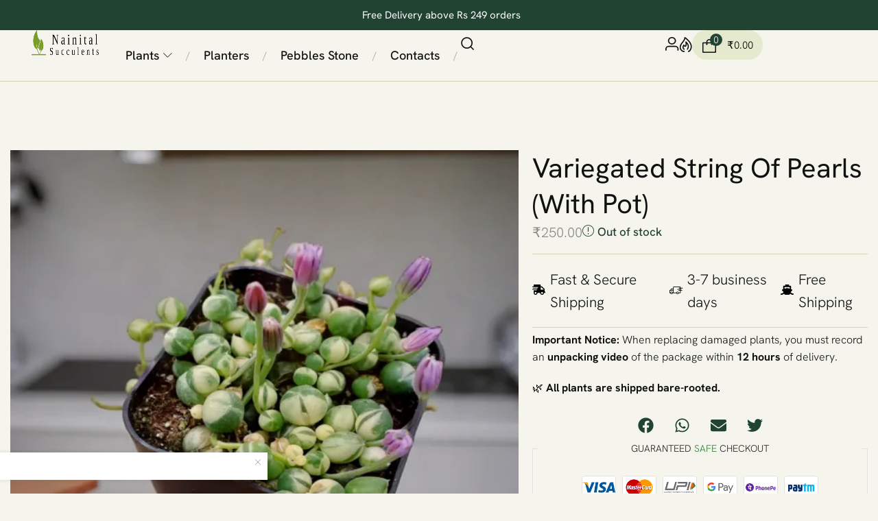

--- FILE ---
content_type: text/html; charset=UTF-8
request_url: https://nainitalsucculents.com/product/variegated-string-of-pearls-with-pot/
body_size: 57402
content:

<!DOCTYPE html>
<html lang="en-US" >
<head>
	<meta charset="UTF-8" />
	<meta name="viewport" content="width=device-width, initial-scale=1.0, maximum-scale=1.0, user-scalable=0"/>
	<title>Variegated String Of Pearls (With Pot) &#8211; Nainital Succulents</title>
<meta name='robots' content='max-image-preview:large' />
<script>window._wca = window._wca || [];</script>
<link rel='dns-prefetch' href='//stats.wp.com' />
<link rel='dns-prefetch' href='//capi-automation.s3.us-east-2.amazonaws.com' />
<link rel='dns-prefetch' href='//www.googletagmanager.com' />
<link rel="alternate" type="application/rss+xml" title="Nainital Succulents &raquo; Feed" href="https://nainitalsucculents.com/feed/" />
<link rel="alternate" type="application/rss+xml" title="Nainital Succulents &raquo; Comments Feed" href="https://nainitalsucculents.com/comments/feed/" />
<style id='wp-img-auto-sizes-contain-inline-css' type='text/css'>
img:is([sizes=auto i],[sizes^="auto," i]){contain-intrinsic-size:3000px 1500px}
/*# sourceURL=wp-img-auto-sizes-contain-inline-css */
</style>

<link rel='stylesheet' id='xstore_sales_booster_css-css' href='https://nainitalsucculents.com/wp-content/plugins/et-core-plugin/packages/sales-booster/assets/css/styles.css?ver=6.9' type='text/css' media='all' />
<style id='wp-emoji-styles-inline-css' type='text/css'>

	img.wp-smiley, img.emoji {
		display: inline !important;
		border: none !important;
		box-shadow: none !important;
		height: 1em !important;
		width: 1em !important;
		margin: 0 0.07em !important;
		vertical-align: -0.1em !important;
		background: none !important;
		padding: 0 !important;
	}
/*# sourceURL=wp-emoji-styles-inline-css */
</style>
<link rel='stylesheet' id='wp-block-library-css' href='https://nainitalsucculents.com/wp-includes/css/dist/block-library/style.min.css?ver=6.9' type='text/css' media='all' />
<style id='classic-theme-styles-inline-css' type='text/css'>
/*! This file is auto-generated */
.wp-block-button__link{color:#fff;background-color:#32373c;border-radius:9999px;box-shadow:none;text-decoration:none;padding:calc(.667em + 2px) calc(1.333em + 2px);font-size:1.125em}.wp-block-file__button{background:#32373c;color:#fff;text-decoration:none}
/*# sourceURL=/wp-includes/css/classic-themes.min.css */
</style>
<link rel='stylesheet' id='mediaelement-css' href='https://nainitalsucculents.com/wp-includes/js/mediaelement/mediaelementplayer-legacy.min.css?ver=4.2.17' type='text/css' media='all' />
<link rel='stylesheet' id='wp-mediaelement-css' href='https://nainitalsucculents.com/wp-includes/js/mediaelement/wp-mediaelement.min.css?ver=6.9' type='text/css' media='all' />
<style id='jetpack-sharing-buttons-style-inline-css' type='text/css'>
.jetpack-sharing-buttons__services-list{display:flex;flex-direction:row;flex-wrap:wrap;gap:0;list-style-type:none;margin:5px;padding:0}.jetpack-sharing-buttons__services-list.has-small-icon-size{font-size:12px}.jetpack-sharing-buttons__services-list.has-normal-icon-size{font-size:16px}.jetpack-sharing-buttons__services-list.has-large-icon-size{font-size:24px}.jetpack-sharing-buttons__services-list.has-huge-icon-size{font-size:36px}@media print{.jetpack-sharing-buttons__services-list{display:none!important}}.editor-styles-wrapper .wp-block-jetpack-sharing-buttons{gap:0;padding-inline-start:0}ul.jetpack-sharing-buttons__services-list.has-background{padding:1.25em 2.375em}
/*# sourceURL=https://nainitalsucculents.com/wp-content/plugins/jetpack/_inc/blocks/sharing-buttons/view.css */
</style>
<style id='global-styles-inline-css' type='text/css'>
:root{--wp--preset--aspect-ratio--square: 1;--wp--preset--aspect-ratio--4-3: 4/3;--wp--preset--aspect-ratio--3-4: 3/4;--wp--preset--aspect-ratio--3-2: 3/2;--wp--preset--aspect-ratio--2-3: 2/3;--wp--preset--aspect-ratio--16-9: 16/9;--wp--preset--aspect-ratio--9-16: 9/16;--wp--preset--color--black: #000000;--wp--preset--color--cyan-bluish-gray: #abb8c3;--wp--preset--color--white: #ffffff;--wp--preset--color--pale-pink: #f78da7;--wp--preset--color--vivid-red: #cf2e2e;--wp--preset--color--luminous-vivid-orange: #ff6900;--wp--preset--color--luminous-vivid-amber: #fcb900;--wp--preset--color--light-green-cyan: #7bdcb5;--wp--preset--color--vivid-green-cyan: #00d084;--wp--preset--color--pale-cyan-blue: #8ed1fc;--wp--preset--color--vivid-cyan-blue: #0693e3;--wp--preset--color--vivid-purple: #9b51e0;--wp--preset--gradient--vivid-cyan-blue-to-vivid-purple: linear-gradient(135deg,rgb(6,147,227) 0%,rgb(155,81,224) 100%);--wp--preset--gradient--light-green-cyan-to-vivid-green-cyan: linear-gradient(135deg,rgb(122,220,180) 0%,rgb(0,208,130) 100%);--wp--preset--gradient--luminous-vivid-amber-to-luminous-vivid-orange: linear-gradient(135deg,rgb(252,185,0) 0%,rgb(255,105,0) 100%);--wp--preset--gradient--luminous-vivid-orange-to-vivid-red: linear-gradient(135deg,rgb(255,105,0) 0%,rgb(207,46,46) 100%);--wp--preset--gradient--very-light-gray-to-cyan-bluish-gray: linear-gradient(135deg,rgb(238,238,238) 0%,rgb(169,184,195) 100%);--wp--preset--gradient--cool-to-warm-spectrum: linear-gradient(135deg,rgb(74,234,220) 0%,rgb(151,120,209) 20%,rgb(207,42,186) 40%,rgb(238,44,130) 60%,rgb(251,105,98) 80%,rgb(254,248,76) 100%);--wp--preset--gradient--blush-light-purple: linear-gradient(135deg,rgb(255,206,236) 0%,rgb(152,150,240) 100%);--wp--preset--gradient--blush-bordeaux: linear-gradient(135deg,rgb(254,205,165) 0%,rgb(254,45,45) 50%,rgb(107,0,62) 100%);--wp--preset--gradient--luminous-dusk: linear-gradient(135deg,rgb(255,203,112) 0%,rgb(199,81,192) 50%,rgb(65,88,208) 100%);--wp--preset--gradient--pale-ocean: linear-gradient(135deg,rgb(255,245,203) 0%,rgb(182,227,212) 50%,rgb(51,167,181) 100%);--wp--preset--gradient--electric-grass: linear-gradient(135deg,rgb(202,248,128) 0%,rgb(113,206,126) 100%);--wp--preset--gradient--midnight: linear-gradient(135deg,rgb(2,3,129) 0%,rgb(40,116,252) 100%);--wp--preset--font-size--small: 13px;--wp--preset--font-size--medium: 20px;--wp--preset--font-size--large: 36px;--wp--preset--font-size--x-large: 42px;--wp--preset--spacing--20: 0.44rem;--wp--preset--spacing--30: 0.67rem;--wp--preset--spacing--40: 1rem;--wp--preset--spacing--50: 1.5rem;--wp--preset--spacing--60: 2.25rem;--wp--preset--spacing--70: 3.38rem;--wp--preset--spacing--80: 5.06rem;--wp--preset--shadow--natural: 6px 6px 9px rgba(0, 0, 0, 0.2);--wp--preset--shadow--deep: 12px 12px 50px rgba(0, 0, 0, 0.4);--wp--preset--shadow--sharp: 6px 6px 0px rgba(0, 0, 0, 0.2);--wp--preset--shadow--outlined: 6px 6px 0px -3px rgb(255, 255, 255), 6px 6px rgb(0, 0, 0);--wp--preset--shadow--crisp: 6px 6px 0px rgb(0, 0, 0);}:where(.is-layout-flex){gap: 0.5em;}:where(.is-layout-grid){gap: 0.5em;}body .is-layout-flex{display: flex;}.is-layout-flex{flex-wrap: wrap;align-items: center;}.is-layout-flex > :is(*, div){margin: 0;}body .is-layout-grid{display: grid;}.is-layout-grid > :is(*, div){margin: 0;}:where(.wp-block-columns.is-layout-flex){gap: 2em;}:where(.wp-block-columns.is-layout-grid){gap: 2em;}:where(.wp-block-post-template.is-layout-flex){gap: 1.25em;}:where(.wp-block-post-template.is-layout-grid){gap: 1.25em;}.has-black-color{color: var(--wp--preset--color--black) !important;}.has-cyan-bluish-gray-color{color: var(--wp--preset--color--cyan-bluish-gray) !important;}.has-white-color{color: var(--wp--preset--color--white) !important;}.has-pale-pink-color{color: var(--wp--preset--color--pale-pink) !important;}.has-vivid-red-color{color: var(--wp--preset--color--vivid-red) !important;}.has-luminous-vivid-orange-color{color: var(--wp--preset--color--luminous-vivid-orange) !important;}.has-luminous-vivid-amber-color{color: var(--wp--preset--color--luminous-vivid-amber) !important;}.has-light-green-cyan-color{color: var(--wp--preset--color--light-green-cyan) !important;}.has-vivid-green-cyan-color{color: var(--wp--preset--color--vivid-green-cyan) !important;}.has-pale-cyan-blue-color{color: var(--wp--preset--color--pale-cyan-blue) !important;}.has-vivid-cyan-blue-color{color: var(--wp--preset--color--vivid-cyan-blue) !important;}.has-vivid-purple-color{color: var(--wp--preset--color--vivid-purple) !important;}.has-black-background-color{background-color: var(--wp--preset--color--black) !important;}.has-cyan-bluish-gray-background-color{background-color: var(--wp--preset--color--cyan-bluish-gray) !important;}.has-white-background-color{background-color: var(--wp--preset--color--white) !important;}.has-pale-pink-background-color{background-color: var(--wp--preset--color--pale-pink) !important;}.has-vivid-red-background-color{background-color: var(--wp--preset--color--vivid-red) !important;}.has-luminous-vivid-orange-background-color{background-color: var(--wp--preset--color--luminous-vivid-orange) !important;}.has-luminous-vivid-amber-background-color{background-color: var(--wp--preset--color--luminous-vivid-amber) !important;}.has-light-green-cyan-background-color{background-color: var(--wp--preset--color--light-green-cyan) !important;}.has-vivid-green-cyan-background-color{background-color: var(--wp--preset--color--vivid-green-cyan) !important;}.has-pale-cyan-blue-background-color{background-color: var(--wp--preset--color--pale-cyan-blue) !important;}.has-vivid-cyan-blue-background-color{background-color: var(--wp--preset--color--vivid-cyan-blue) !important;}.has-vivid-purple-background-color{background-color: var(--wp--preset--color--vivid-purple) !important;}.has-black-border-color{border-color: var(--wp--preset--color--black) !important;}.has-cyan-bluish-gray-border-color{border-color: var(--wp--preset--color--cyan-bluish-gray) !important;}.has-white-border-color{border-color: var(--wp--preset--color--white) !important;}.has-pale-pink-border-color{border-color: var(--wp--preset--color--pale-pink) !important;}.has-vivid-red-border-color{border-color: var(--wp--preset--color--vivid-red) !important;}.has-luminous-vivid-orange-border-color{border-color: var(--wp--preset--color--luminous-vivid-orange) !important;}.has-luminous-vivid-amber-border-color{border-color: var(--wp--preset--color--luminous-vivid-amber) !important;}.has-light-green-cyan-border-color{border-color: var(--wp--preset--color--light-green-cyan) !important;}.has-vivid-green-cyan-border-color{border-color: var(--wp--preset--color--vivid-green-cyan) !important;}.has-pale-cyan-blue-border-color{border-color: var(--wp--preset--color--pale-cyan-blue) !important;}.has-vivid-cyan-blue-border-color{border-color: var(--wp--preset--color--vivid-cyan-blue) !important;}.has-vivid-purple-border-color{border-color: var(--wp--preset--color--vivid-purple) !important;}.has-vivid-cyan-blue-to-vivid-purple-gradient-background{background: var(--wp--preset--gradient--vivid-cyan-blue-to-vivid-purple) !important;}.has-light-green-cyan-to-vivid-green-cyan-gradient-background{background: var(--wp--preset--gradient--light-green-cyan-to-vivid-green-cyan) !important;}.has-luminous-vivid-amber-to-luminous-vivid-orange-gradient-background{background: var(--wp--preset--gradient--luminous-vivid-amber-to-luminous-vivid-orange) !important;}.has-luminous-vivid-orange-to-vivid-red-gradient-background{background: var(--wp--preset--gradient--luminous-vivid-orange-to-vivid-red) !important;}.has-very-light-gray-to-cyan-bluish-gray-gradient-background{background: var(--wp--preset--gradient--very-light-gray-to-cyan-bluish-gray) !important;}.has-cool-to-warm-spectrum-gradient-background{background: var(--wp--preset--gradient--cool-to-warm-spectrum) !important;}.has-blush-light-purple-gradient-background{background: var(--wp--preset--gradient--blush-light-purple) !important;}.has-blush-bordeaux-gradient-background{background: var(--wp--preset--gradient--blush-bordeaux) !important;}.has-luminous-dusk-gradient-background{background: var(--wp--preset--gradient--luminous-dusk) !important;}.has-pale-ocean-gradient-background{background: var(--wp--preset--gradient--pale-ocean) !important;}.has-electric-grass-gradient-background{background: var(--wp--preset--gradient--electric-grass) !important;}.has-midnight-gradient-background{background: var(--wp--preset--gradient--midnight) !important;}.has-small-font-size{font-size: var(--wp--preset--font-size--small) !important;}.has-medium-font-size{font-size: var(--wp--preset--font-size--medium) !important;}.has-large-font-size{font-size: var(--wp--preset--font-size--large) !important;}.has-x-large-font-size{font-size: var(--wp--preset--font-size--x-large) !important;}
:where(.wp-block-post-template.is-layout-flex){gap: 1.25em;}:where(.wp-block-post-template.is-layout-grid){gap: 1.25em;}
:where(.wp-block-term-template.is-layout-flex){gap: 1.25em;}:where(.wp-block-term-template.is-layout-grid){gap: 1.25em;}
:where(.wp-block-columns.is-layout-flex){gap: 2em;}:where(.wp-block-columns.is-layout-grid){gap: 2em;}
:root :where(.wp-block-pullquote){font-size: 1.5em;line-height: 1.6;}
/*# sourceURL=global-styles-inline-css */
</style>
<link rel='stylesheet' id='contact-form-7-css' href='https://nainitalsucculents.com/wp-content/plugins/contact-form-7/includes/css/styles.css?ver=6.1.4' type='text/css' media='all' />
<link rel='stylesheet' id='min-and-max-quantity-for-woocommerce-css' href='https://nainitalsucculents.com/wp-content/plugins/min-and-max-quantity-for-woocommerce/public/css/mmqw-for-woocommerce-public.css?ver=2.1.1' type='text/css' media='all' />
<style id='woocommerce-inline-inline-css' type='text/css'>
.woocommerce form .form-row .required { visibility: visible; }
/*# sourceURL=woocommerce-inline-inline-css */
</style>
<link rel='stylesheet' id='etheme-parent-style-css' href='https://nainitalsucculents.com/wp-content/themes/xstore/xstore.min.css?ver=1.0' type='text/css' media='all' />
<link rel='stylesheet' id='elementor-frontend-css' href='https://nainitalsucculents.com/wp-content/plugins/elementor/assets/css/frontend.min.css?ver=3.34.1' type='text/css' media='all' />
<link rel='stylesheet' id='etheme-elementor-all-widgets-style-css' href='https://nainitalsucculents.com/wp-content/themes/xstore/css/elementor-all-widgets.min.css?ver=1.0' type='text/css' media='all' />
<link rel='stylesheet' id='etheme-general-all-style-css' href='https://nainitalsucculents.com/wp-content/themes/xstore/css/general-all.min.css?ver=1.0' type='text/css' media='all' />
<link rel='stylesheet' id='widget-image-css' href='https://nainitalsucculents.com/wp-content/plugins/elementor/assets/css/widget-image.min.css?ver=3.34.1' type='text/css' media='all' />
<link rel='stylesheet' id='e-animation-fadeInDown-css' href='https://nainitalsucculents.com/wp-content/plugins/elementor/assets/lib/animations/styles/fadeInDown.min.css?ver=3.34.1' type='text/css' media='all' />
<link rel='stylesheet' id='etheme-woocommerce-all-style-css' href='https://nainitalsucculents.com/wp-content/themes/xstore/css/woocommerce-all.min.css?ver=1.0' type='text/css' media='all' />
<link rel='stylesheet' id='widget-heading-css' href='https://nainitalsucculents.com/wp-content/plugins/elementor/assets/css/widget-heading.min.css?ver=3.34.1' type='text/css' media='all' />
<link rel='stylesheet' id='widget-woocommerce-product-price-css' href='https://nainitalsucculents.com/wp-content/plugins/pro-elements/assets/css/widget-woocommerce-product-price.min.css?ver=3.34.0' type='text/css' media='all' />
<link rel='stylesheet' id='widget-share-buttons-css' href='https://nainitalsucculents.com/wp-content/plugins/pro-elements/assets/css/widget-share-buttons.min.css?ver=3.34.0' type='text/css' media='all' />
<link rel='stylesheet' id='e-apple-webkit-css' href='https://nainitalsucculents.com/wp-content/plugins/elementor/assets/css/conditionals/apple-webkit.min.css?ver=3.34.1' type='text/css' media='all' />
<link rel='stylesheet' id='swiper-css' href='https://nainitalsucculents.com/wp-content/plugins/elementor/assets/lib/swiper/v8/css/swiper.min.css?ver=8.4.5' type='text/css' media='all' />
<link rel='stylesheet' id='e-swiper-css' href='https://nainitalsucculents.com/wp-content/plugins/elementor/assets/css/conditionals/e-swiper.min.css?ver=3.34.1' type='text/css' media='all' />
<link rel='stylesheet' id='elementor-post-7-css' href='https://nainitalsucculents.com/wp-content/uploads/elementor/css/post-7.css?ver=1768650135' type='text/css' media='all' />
<link rel='stylesheet' id='elementor-nav-menu-css' href='https://nainitalsucculents.com/wp-content/plugins/pro-elements/assets/css/widget-nav-menu.min.css?ver=6.9' type='text/css' media='all' />
<link rel='stylesheet' id='elementor-post-1007-css' href='https://nainitalsucculents.com/wp-content/uploads/elementor/css/post-1007.css?ver=1768650135' type='text/css' media='all' />
<link rel='stylesheet' id='elementor-post-1004-css' href='https://nainitalsucculents.com/wp-content/uploads/elementor/css/post-1004.css?ver=1768650135' type='text/css' media='all' />
<link rel='stylesheet' id='elementor-post-1013-css' href='https://nainitalsucculents.com/wp-content/uploads/elementor/css/post-1013.css?ver=1768650135' type='text/css' media='all' />
<style id='xstore-icons-font-inline-css' type='text/css'>
@font-face {
				  font-family: 'xstore-icons';
				  src:
				    url('https://nainitalsucculents.com/wp-content/themes/xstore/fonts/xstore-icons-light.ttf') format('truetype'),
				    url('https://nainitalsucculents.com/wp-content/themes/xstore/fonts/xstore-icons-light.woff2') format('woff2'),
				    url('https://nainitalsucculents.com/wp-content/themes/xstore/fonts/xstore-icons-light.woff') format('woff'),
				    url('https://nainitalsucculents.com/wp-content/themes/xstore/fonts/xstore-icons-light.svg#xstore-icons') format('svg');
				  font-weight: normal;
				  font-style: normal;
				  font-display: swap;
				}
/*# sourceURL=xstore-icons-font-inline-css */
</style>
<link rel='stylesheet' id='xstore-kirki-styles-css' href='https://nainitalsucculents.com/wp-content/uploads/xstore/kirki-styles.css?ver=1741347960920' type='text/css' media='all' />
<link rel='stylesheet' id='child-style-css' href='https://nainitalsucculents.com/wp-content/themes/xstore-child/style.css?ver=1.0' type='text/css' media='all' />
<link rel='stylesheet' id='elementor-gf-local-roboto-css' href='https://nainitalsucculents.com/wp-content/uploads/elementor/google-fonts/css/roboto.css?ver=1744556567' type='text/css' media='all' />
<link rel='stylesheet' id='elementor-gf-local-robotoslab-css' href='https://nainitalsucculents.com/wp-content/uploads/elementor/google-fonts/css/robotoslab.css?ver=1744556596' type='text/css' media='all' />
<link rel='stylesheet' id='elementor-gf-local-hankengrotesk-css' href='https://nainitalsucculents.com/wp-content/uploads/elementor/google-fonts/css/hankengrotesk.css?ver=1744556611' type='text/css' media='all' />
<link rel='stylesheet' id='elementor-gf-local-unbounded-css' href='https://nainitalsucculents.com/wp-content/uploads/elementor/google-fonts/css/unbounded.css?ver=1744556643' type='text/css' media='all' />
<script type="text/template" id="tmpl-variation-template">
	<div class="woocommerce-variation-description">{{{ data.variation.variation_description }}}</div>
	<div class="woocommerce-variation-price">{{{ data.variation.price_html }}}</div>
	<div class="woocommerce-variation-availability">{{{ data.variation.availability_html }}}</div>
</script>
<script type="text/template" id="tmpl-unavailable-variation-template">
	<p role="alert">Sorry, this product is unavailable. Please choose a different combination.</p>
</script>
<script type="text/javascript" src="https://nainitalsucculents.com/wp-includes/js/underscore.min.js?ver=1.13.7" id="underscore-js"></script>
<script type="text/javascript" src="https://nainitalsucculents.com/wp-includes/js/jquery/jquery.min.js?ver=3.7.1" id="jquery-core-js"></script>
<script type="text/javascript" src="https://nainitalsucculents.com/wp-includes/js/jquery/jquery-migrate.min.js?ver=3.4.1" id="jquery-migrate-js"></script>
<script type="text/javascript" id="wp-util-js-extra">
/* <![CDATA[ */
var _wpUtilSettings = {"ajax":{"url":"/wp-admin/admin-ajax.php"}};
//# sourceURL=wp-util-js-extra
/* ]]> */
</script>
<script type="text/javascript" src="https://nainitalsucculents.com/wp-includes/js/wp-util.min.js?ver=6.9" id="wp-util-js"></script>
<script type="text/javascript" id="min-and-max-quantity-for-woocommerce-js-extra">
/* <![CDATA[ */
var mmqw_plugin_vars = {"one_quantity":"Quantity: ","change_qty_html":"1"};
//# sourceURL=min-and-max-quantity-for-woocommerce-js-extra
/* ]]> */
</script>
<script type="text/javascript" src="https://nainitalsucculents.com/wp-content/plugins/min-and-max-quantity-for-woocommerce/public/js/mmqw-for-woocommerce-public.js?ver=2.1.1" id="min-and-max-quantity-for-woocommerce-js"></script>
<script type="text/javascript" src="https://nainitalsucculents.com/wp-content/plugins/woocommerce/assets/js/jquery-blockui/jquery.blockUI.min.js?ver=2.7.0-wc.10.4.3" id="wc-jquery-blockui-js" data-wp-strategy="defer"></script>
<script type="text/javascript" id="wc-add-to-cart-js-extra">
/* <![CDATA[ */
var wc_add_to_cart_params = {"ajax_url":"/wp-admin/admin-ajax.php","wc_ajax_url":"/?wc-ajax=%%endpoint%%","i18n_view_cart":"View cart","cart_url":"https://nainitalsucculents.com/cart/","is_cart":"","cart_redirect_after_add":"no"};
//# sourceURL=wc-add-to-cart-js-extra
/* ]]> */
</script>
<script type="text/javascript" src="https://nainitalsucculents.com/wp-content/plugins/woocommerce/assets/js/frontend/add-to-cart.min.js?ver=10.4.3" id="wc-add-to-cart-js" defer="defer" data-wp-strategy="defer"></script>
<script type="text/javascript" src="https://nainitalsucculents.com/wp-content/plugins/woocommerce/assets/js/zoom/jquery.zoom.min.js?ver=1.7.21-wc.10.4.3" id="wc-zoom-js" defer="defer" data-wp-strategy="defer"></script>
<script type="text/javascript" id="wc-single-product-js-extra">
/* <![CDATA[ */
var wc_single_product_params = {"i18n_required_rating_text":"Please select a rating","i18n_rating_options":["1 of 5 stars","2 of 5 stars","3 of 5 stars","4 of 5 stars","5 of 5 stars"],"i18n_product_gallery_trigger_text":"View full-screen image gallery","review_rating_required":"yes","flexslider":{"rtl":false,"animation":"slide","smoothHeight":true,"directionNav":false,"controlNav":"thumbnails","slideshow":false,"animationSpeed":500,"animationLoop":false,"allowOneSlide":false},"zoom_enabled":"1","zoom_options":[],"photoswipe_enabled":"","photoswipe_options":{"shareEl":false,"closeOnScroll":false,"history":false,"hideAnimationDuration":0,"showAnimationDuration":0},"flexslider_enabled":""};
//# sourceURL=wc-single-product-js-extra
/* ]]> */
</script>
<script type="text/javascript" src="https://nainitalsucculents.com/wp-content/plugins/woocommerce/assets/js/frontend/single-product.min.js?ver=10.4.3" id="wc-single-product-js" defer="defer" data-wp-strategy="defer"></script>
<script type="text/javascript" src="https://nainitalsucculents.com/wp-content/plugins/woocommerce/assets/js/js-cookie/js.cookie.min.js?ver=2.1.4-wc.10.4.3" id="wc-js-cookie-js" data-wp-strategy="defer"></script>
<script type="text/javascript" src="https://stats.wp.com/s-202603.js" id="woocommerce-analytics-js" defer="defer" data-wp-strategy="defer"></script>

<!-- Google tag (gtag.js) snippet added by Site Kit -->
<!-- Google Analytics snippet added by Site Kit -->
<script type="text/javascript" src="https://www.googletagmanager.com/gtag/js?id=G-8QYSCQEBN5" id="google_gtagjs-js" async></script>
<script type="text/javascript" id="google_gtagjs-js-after">
/* <![CDATA[ */
window.dataLayer = window.dataLayer || [];function gtag(){dataLayer.push(arguments);}
gtag("set","linker",{"domains":["nainitalsucculents.com"]});
gtag("js", new Date());
gtag("set", "developer_id.dZTNiMT", true);
gtag("config", "G-8QYSCQEBN5", {"googlesitekit_post_type":"product"});
 window._googlesitekit = window._googlesitekit || {}; window._googlesitekit.throttledEvents = []; window._googlesitekit.gtagEvent = (name, data) => { var key = JSON.stringify( { name, data } ); if ( !! window._googlesitekit.throttledEvents[ key ] ) { return; } window._googlesitekit.throttledEvents[ key ] = true; setTimeout( () => { delete window._googlesitekit.throttledEvents[ key ]; }, 5 ); gtag( "event", name, { ...data, event_source: "site-kit" } ); }; 
//# sourceURL=google_gtagjs-js-after
/* ]]> */
</script>
<script type="text/javascript" id="wc-add-to-cart-variation-js-extra">
/* <![CDATA[ */
var wc_add_to_cart_variation_params = {"wc_ajax_url":"/?wc-ajax=%%endpoint%%","i18n_no_matching_variations_text":"Sorry, no products matched your selection. Please choose a different combination.","i18n_make_a_selection_text":"Please select some product options before adding this product to your cart.","i18n_unavailable_text":"Sorry, this product is unavailable. Please choose a different combination.","i18n_reset_alert_text":"Your selection has been reset. Please select some product options before adding this product to your cart."};
//# sourceURL=wc-add-to-cart-variation-js-extra
/* ]]> */
</script>
<script type="text/javascript" src="https://nainitalsucculents.com/wp-content/plugins/woocommerce/assets/js/frontend/add-to-cart-variation.min.js?ver=10.4.3" id="wc-add-to-cart-variation-js" defer="defer" data-wp-strategy="defer"></script>
<link rel="https://api.w.org/" href="https://nainitalsucculents.com/wp-json/" /><link rel="alternate" title="JSON" type="application/json" href="https://nainitalsucculents.com/wp-json/wp/v2/product/2197" /><link rel="EditURI" type="application/rsd+xml" title="RSD" href="https://nainitalsucculents.com/xmlrpc.php?rsd" />
<meta name="generator" content="WordPress 6.9" />
<meta name="generator" content="WooCommerce 10.4.3" />
<link rel="canonical" href="https://nainitalsucculents.com/product/variegated-string-of-pearls-with-pot/" />
<link rel='shortlink' href='https://nainitalsucculents.com/?p=2197' />
<meta name="generator" content="Site Kit by Google 1.170.0" /><style></style>	<style>img#wpstats{display:none}</style>
		<!-- Google site verification - Google for WooCommerce -->
<meta name="google-site-verification" content="QiEN1Ayeb0qfoKhtGGi3IwHkqxXIxO9ItQUSCYWoSos" />
			<link rel="prefetch" as="font" href="https://nainitalsucculents.com/wp-content/themes/xstore/fonts/xstore-icons-light.woff?v=9.6.4" type="font/woff">
					<link rel="prefetch" as="font" href="https://nainitalsucculents.com/wp-content/themes/xstore/fonts/xstore-icons-light.woff2?v=9.6.4" type="font/woff2">
			<noscript><style>.woocommerce-product-gallery{ opacity: 1 !important; }</style></noscript>
	
<!-- Google AdSense meta tags added by Site Kit -->
<meta name="google-adsense-platform-account" content="ca-host-pub-2644536267352236">
<meta name="google-adsense-platform-domain" content="sitekit.withgoogle.com">
<!-- End Google AdSense meta tags added by Site Kit -->
<meta name="generator" content="Elementor 3.34.1; features: e_font_icon_svg, additional_custom_breakpoints; settings: css_print_method-external, google_font-enabled, font_display-swap">
			<script  type="text/javascript">
				!function(f,b,e,v,n,t,s){if(f.fbq)return;n=f.fbq=function(){n.callMethod?
					n.callMethod.apply(n,arguments):n.queue.push(arguments)};if(!f._fbq)f._fbq=n;
					n.push=n;n.loaded=!0;n.version='2.0';n.queue=[];t=b.createElement(e);t.async=!0;
					t.src=v;s=b.getElementsByTagName(e)[0];s.parentNode.insertBefore(t,s)}(window,
					document,'script','https://connect.facebook.net/en_US/fbevents.js');
			</script>
			<!-- WooCommerce Facebook Integration Begin -->
			<script  type="text/javascript">

				fbq('init', '1447771676771499', {}, {
    "agent": "woocommerce_6-10.4.3-3.5.15"
});

				document.addEventListener( 'DOMContentLoaded', function() {
					// Insert placeholder for events injected when a product is added to the cart through AJAX.
					document.body.insertAdjacentHTML( 'beforeend', '<div class=\"wc-facebook-pixel-event-placeholder\"></div>' );
				}, false );

			</script>
			<!-- WooCommerce Facebook Integration End -->
						<style>
				.e-con.e-parent:nth-of-type(n+4):not(.e-lazyloaded):not(.e-no-lazyload),
				.e-con.e-parent:nth-of-type(n+4):not(.e-lazyloaded):not(.e-no-lazyload) * {
					background-image: none !important;
				}
				@media screen and (max-height: 1024px) {
					.e-con.e-parent:nth-of-type(n+3):not(.e-lazyloaded):not(.e-no-lazyload),
					.e-con.e-parent:nth-of-type(n+3):not(.e-lazyloaded):not(.e-no-lazyload) * {
						background-image: none !important;
					}
				}
				@media screen and (max-height: 640px) {
					.e-con.e-parent:nth-of-type(n+2):not(.e-lazyloaded):not(.e-no-lazyload),
					.e-con.e-parent:nth-of-type(n+2):not(.e-lazyloaded):not(.e-no-lazyload) * {
						background-image: none !important;
					}
				}
			</style>
			<link rel="icon" href="https://nainitalsucculents.com/wp-content/uploads/2025/03/cropped-16X16-nainital-logo-32x32.png" sizes="32x32" />
<link rel="icon" href="https://nainitalsucculents.com/wp-content/uploads/2025/03/cropped-16X16-nainital-logo-192x192.png" sizes="192x192" />
<link rel="apple-touch-icon" href="https://nainitalsucculents.com/wp-content/uploads/2025/03/cropped-16X16-nainital-logo-180x180.png" />
<meta name="msapplication-TileImage" content="https://nainitalsucculents.com/wp-content/uploads/2025/03/cropped-16X16-nainital-logo-270x270.png" />
<style id="kirki-inline-styles"></style><style type="text/css" class="et_custom-css">@font-face{font-family:"HankenGrotesk-Light";src:url(https://nainitalsucculents.com/wp-content/uploads/custom-fonts/2025/03/HankenGrotesk-Light.ttf) format("truetype");font-display:swap}@font-face{font-family:"Unbounded-Medium";src:url(https://nainitalsucculents.com/wp-content/uploads/custom-fonts/2025/03/Unbounded-Medium.ttf) format("truetype");font-display:swap}@font-face{font-family:"HankenGrotesk-Medium";src:url(https://nainitalsucculents.com/wp-content/uploads/custom-fonts/2025/03/HankenGrotesk-Medium.ttf) format("truetype");font-display:swap}.btn-checkout:hover,.btn-view-wishlist:hover{opacity:1 !important}.page-heading{margin-bottom:25px}.product-details{text-align:left !important}.content-product .button{width:100%}.st-swatch-shape-circle .type-label{border-radius:15px !important}ul.st-swatch-size-large li.type-label>span,ul.st-swatch-size-normal li.type-label>span{padding:7px}.et-quick-view-wrapper .product_type_external,.et-quick-view-wrapper .product_type_grouped,.et-quick-view-wrapper .product_type_variable,.et-quick-view-wrapper .product_type_variation{text-transform:uppercase}.page-heading,.breadcrumb-trail{margin-bottom:var(--page-heading-margin-bottom,25px)}.breadcrumb-trail .page-heading{background-color:transparent}.swiper-custom-right:not(.et-swiper-elementor-nav),.swiper-custom-left:not(.et-swiper-elementor-nav){background:transparent !important}@media only screen and (max-width:1500px){.swiper-custom-left,.middle-inside .swiper-entry .swiper-button-prev,.middle-inside.swiper-entry .swiper-button-prev{left:-15px}.swiper-custom-right,.middle-inside .swiper-entry .swiper-button-next,.middle-inside.swiper-entry .swiper-button-next{right:-15px}.middle-inbox .swiper-entry .swiper-button-prev,.middle-inbox.swiper-entry .swiper-button-prev{left:8px}.middle-inbox .swiper-entry .swiper-button-next,.middle-inbox.swiper-entry .swiper-button-next{right:8px}.swiper-entry:hover .swiper-custom-left,.middle-inside .swiper-entry:hover .swiper-button-prev,.middle-inside.swiper-entry:hover .swiper-button-prev{left:-5px}.swiper-entry:hover .swiper-custom-right,.middle-inside .swiper-entry:hover .swiper-button-next,.middle-inside.swiper-entry:hover .swiper-button-next{right:-5px}.middle-inbox .swiper-entry:hover .swiper-button-prev,.middle-inbox.swiper-entry:hover .swiper-button-prev{left:5px}.middle-inbox .swiper-entry:hover .swiper-button-next,.middle-inbox.swiper-entry:hover .swiper-button-next{right:5px}}@media only screen and (max-width:992px){.header-wrapper,.site-header-vertical{display:none}}@media only screen and (min-width:993px){.mobile-header-wrapper{display:none}}.swiper-container{width:auto}.content-product .product-content-image img,.category-grid img,.categoriesCarousel .category-grid img{width:100%}.etheme-elementor-slider:not(.swiper-container-initialized,.swiper-initialized) .swiper-slide{max-width:calc(100% / var(--slides-per-view,4))}.etheme-elementor-slider[data-animation]:not(.swiper-container-initialized,.swiper-initialized,[data-animation=slide],[data-animation=coverflow]) .swiper-slide{max-width:100%}body:not([data-elementor-device-mode]) .etheme-elementor-off-canvas__container{transition:none;opacity:0;visibility:hidden;position:fixed}</style>
		<!-- Global site tag (gtag.js) - Google Ads: AW-16713882342 - Google for WooCommerce -->
		<script async src="https://www.googletagmanager.com/gtag/js?id=AW-16713882342"></script>
		<script>
			window.dataLayer = window.dataLayer || [];
			function gtag() { dataLayer.push(arguments); }
			gtag( 'consent', 'default', {
				analytics_storage: 'denied',
				ad_storage: 'denied',
				ad_user_data: 'denied',
				ad_personalization: 'denied',
				region: ['AT', 'BE', 'BG', 'HR', 'CY', 'CZ', 'DK', 'EE', 'FI', 'FR', 'DE', 'GR', 'HU', 'IS', 'IE', 'IT', 'LV', 'LI', 'LT', 'LU', 'MT', 'NL', 'NO', 'PL', 'PT', 'RO', 'SK', 'SI', 'ES', 'SE', 'GB', 'CH'],
				wait_for_update: 500,
			} );
			gtag('js', new Date());
			gtag('set', 'developer_id.dOGY3NW', true);
			gtag("config", "AW-16713882342", { "groups": "GLA", "send_page_view": false });		</script>

		</head>
<body class="wp-singular product-template-default single single-product postid-2197 wp-custom-logo wp-theme-xstore wp-child-theme-xstore-child theme-xstore woocommerce woocommerce-page woocommerce-no-js et_cart-type-1 breadcrumbs-type-default  et-preloader-off et-catalog-off sticky-message-on global-product-name-on et-enable-swatch elementor-default elementor-template-full-width elementor-kit-7 elementor-page-1013" data-mode="light">
<script type="text/javascript">
/* <![CDATA[ */
gtag("event", "page_view", {send_to: "GLA"});
/* ]]> */
</script>

<div style="z-index: -2011; opacity: 0; visibility: hidden; height: 0px; position: absolute; left: -2011px; overflow: hidden;"><a href="https://xstore.8theme.com">XStore theme</a>
<a href="https://www.8theme.com/woocommerce-themes/">eCommerce WordPress Themes</a>
<a href="https://xstore.8theme.com">xstore official website</a>
<a href="https://www.8theme.com/woocommerce-themes/">WooCommerce templates for modern stores</a>
<a href="https://www.8theme.com/woocommerce-themes/">Find additional templates</a>
<a href="https://www.8theme.com/woocommerce-themes/">Find your perfect theme</a>
<a href="https://www.8theme.com/woocommerce-themes/">Official website</a>
<a href="https://xstore.8theme.com">XStore by 8theme</a>
<a href="https://www.8theme.com/forums/">wordpress support forum</a>
<a href="https://www.8theme.com/woocommerce-themes/">8theme.com - WooCommerce WordPress themes</a>
<a href="https://www.8theme.com/woocommerce-themes/">Click here to see more</a>
<a href="https://xstore.8theme.com">XStore theme by 8theme.com</a>
<a href="https://www.8theme.com/woocommerce-themes/">best wordpress themes</a>
<a href="https://www.8theme.com/woocommerce-themes/">Learn more</a>
<a href="https://www.8theme.com/woocommerce-themes/">WordPress WooCommerce Themes</a>
<a href="https://www.8theme.com/woocommerce-themes/">Explore our best WordPress themes here</a>
<a href="https://www.8theme.com/woocommerce-themes/">Discover WooCommerce templates for your online store</a>
<a href="https://www.8theme.com/woocommerce-themes/">Find the perfect WordPress theme for your business</a>
<a href="https://www.8theme.com/woocommerce-themes/">Browse our collection of premium WooCommerce themes</a>
<a href="https://www.8theme.com/woocommerce-themes/">See our top-rated WordPress eCommerce themes</a>
<a href="https://www.8theme.com/woocommerce-themes/">Premium WordPress Themes</a>
<a href="https://xstore.8theme.com">Try XStore Demo</a>
<a href="https://www.8theme.com/woocommerce-themes/">WooCommerce Themes</a>
<a href="https://www.8theme.com/blog/">Read more on our blog</a>
<a href="https://www.8theme.com/woocommerce-themes/">WordPress Themes</a>
<a href="https://www.8theme.com/forums/">8theme WordPress forum</a>
<a href="https://www.8theme.com/woocommerce-themes/">Visit website</a>
<a href="https://www.8theme.com/woocommerce-themes/">WordPress Themes by 8theme</a>
<a href="https://www.8theme.com/documentation/xstore/">Check XStore Docs</a>
<a href="https://www.8theme.com/forums/">wordpress support forum</a>
<a href="https://www.8theme.com/woocommerce-themes/">See our recommended WordPress themes</a>
<a href="https://www.8theme.com/woocommerce-themes/">Best WooCommerce Themes</a>
<a href="https://xstore.8theme.com">XStore</a>
<a href="https://www.8theme.com/woocommerce-themes/">WordPress Themes</a>
<a href="https://www.8theme.com/documentation/xstore/">XStore Documentation</a>
<a href="https://www.8theme.com/woocommerce-themes/">eCommerce WordPress Themes</a></div>    <div class="template-container">

        <div class="template-content">
    <div class="page-wrapper">
    		<header data-elementor-type="header" data-elementor-id="1007" class="elementor elementor-1007 elementor-location-header" data-elementor-post-type="elementor_library">
			<div class="elementor-element elementor-element-43b322a6 e-flex e-con-boxed e-con e-parent" data-id="43b322a6" data-element_type="container" data-settings="{&quot;background_background&quot;:&quot;classic&quot;}">
					<div class="e-con-inner">
				<div class="elementor-element elementor-element-57d6b042 etheme-elementor-widget-loaded elementor-widget elementor-widget-etheme_icon_list" data-id="57d6b042" data-element_type="widget" data-widget_type="etheme_icon_list.default">
				<div class="elementor-widget-container">
					            <div class="etheme-icon-list">
                                        <div class="etheme-icon-list-item elementor-repeater-item-186d76b">
                                                                
                                    <span class="etheme-icon-list-item-icon">
                                        <span class="etheme-icon-list-item-icon-inner">
                                                                                </span>
                                    </span>
                                    
                                                            
                            <span class="etheme-icon-list-item-text">
                                Free Delivery above Rs 249 orders                             </span>
                                                    </div>
                                </div>
        
        				</div>
				</div>
				<div class="elementor-element elementor-element-7d601ba8 elementor-hidden-desktop elementor-hidden-tablet elementor-hidden-mobile etheme-elementor-widget-loaded elementor-widget elementor-widget-etheme-countdown" data-id="7d601ba8" data-element_type="widget" data-settings="{&quot;show_empty_counter&quot;:&quot;yes&quot;}" data-widget_type="etheme-countdown.default">
				<div class="elementor-widget-container">
					
        <div class="etheme-countdown-wrapper" data-date="1752804780" data-expire-actions="[{&quot;type&quot;:&quot;hide&quot;}]">

                        <div class="etheme-countdown">
			    <div class="etheme-countdown-item days label-right"><div class="etheme-countdown-item-inner"><span class="etheme-countdown-digits">0</span> <span class="etheme-countdown-label">Days</span></div></div><span class="etheme-countdown-delimiter">:</span><div class="etheme-countdown-item hours label-right"><div class="etheme-countdown-item-inner"><span class="etheme-countdown-digits">0</span> <span class="etheme-countdown-label">Hours</span></div></div><span class="etheme-countdown-delimiter">:</span><div class="etheme-countdown-item minutes label-right"><div class="etheme-countdown-item-inner"><span class="etheme-countdown-digits">0</span> <span class="etheme-countdown-label">Mins</span></div></div><span class="etheme-countdown-delimiter">:</span><div class="etheme-countdown-item seconds label-right"><div class="etheme-countdown-item-inner"><span class="etheme-countdown-digits">0</span> <span class="etheme-countdown-label">Secs</span></div></div>			</div>
      
		            
        </div>
        
        				</div>
				</div>
					</div>
				</div>
		<div class="etheme-elementor-header-sticky elementor-element elementor-element-17b5b9bb etheme-elementor-header-sticky e-flex e-con-boxed e-con e-parent" data-id="17b5b9bb" data-element_type="container" data-settings="{&quot;background_background&quot;:&quot;classic&quot;,&quot;etheme_header_sticky&quot;:&quot;sticky&quot;,&quot;etheme_header_sticky_type&quot;:&quot;stacked&quot;,&quot;etheme_header_sticky_on&quot;:[&quot;desktop&quot;,&quot;tablet&quot;,&quot;mobile&quot;]}">
					<div class="e-con-inner">
		<div class="elementor-element elementor-element-4eb3b4c0 e-con-full elementor-hidden-desktop e-flex e-con e-child" data-id="4eb3b4c0" data-element_type="container">
				<div class="elementor-element elementor-element-7d0dd178 elementor-widget-mobile__width-initial etheme-elementor-off-canvas-toggle-content etheme-elementor-off-canvas-zero-quantity-yes etheme-elementor-off-canvas__toggle-qty-top etheme-elementor-off-canvas-left etheme-elementor-off-canvas etheme-elementor-off-canvas-design-separated etheme-elementor-widget-loaded elementor-widget elementor-widget-theme-etheme_mobile_menu" data-id="7d0dd178" data-element_type="widget" data-settings="{&quot;off_canvas_toggle_type&quot;:&quot;click&quot;}" data-widget_type="theme-etheme_mobile_menu.default">
				<div class="elementor-widget-container">
					        <div class="etheme-elementor-off-canvas__wrapper">
            <div class="etheme-elementor-off-canvas__toggle_wrapper">
                                <div class="etheme-elementor-off-canvas__container elementor-lightbox" aria-hidden="false">
                    <div class="etheme-elementor-off-canvas__main" aria-hidden="false">
                                                    <div class="etheme-elementor-off-canvas__close-button outside">
                                <svg xmlns="http://www.w3.org/2000/svg" width="1em" height="1em" fill="currentColor"
                                     viewBox="0 0 24 24">
                                    <path d="M13.056 12l10.728-10.704c0.144-0.144 0.216-0.336 0.216-0.552 0-0.192-0.072-0.384-0.216-0.528-0.144-0.12-0.336-0.216-0.528-0.216 0 0 0 0 0 0-0.192 0-0.408 0.072-0.528 0.216l-10.728 10.728-10.704-10.728c-0.288-0.288-0.768-0.288-1.056 0-0.168 0.144-0.24 0.336-0.24 0.528 0 0.216 0.072 0.408 0.216 0.552l10.728 10.704-10.728 10.704c-0.144 0.144-0.216 0.336-0.216 0.552s0.072 0.384 0.216 0.528c0.288 0.288 0.768 0.288 1.056 0l10.728-10.728 10.704 10.704c0.144 0.144 0.336 0.216 0.528 0.216s0.384-0.072 0.528-0.216c0.144-0.144 0.216-0.336 0.216-0.528s-0.072-0.384-0.216-0.528l-10.704-10.704z"></path>
                                </svg>
                            </div>
                                                <div class="etheme-elementor-off-canvas_content">
                                    <div class="etheme-elementor-mobile-menu-element etheme-elementor-mobile-menu-logo elementor-repeater-item-ce5f6a7 text-center">
                                        <a href="https://nainitalsucculents.com">
                    <img src="https://nainitalsucculents.com/wp-content/uploads/2025/03/da6f2cf8-dd78-4a05-802b-74f124656bc7.png" title="da6f2cf8-dd78-4a05-802b-74f124656bc7" alt="da6f2cf8-dd78-4a05-802b-74f124656bc7" loading="lazy" />                </a>
                    </div>
                <div class="etheme-elementor-mobile-menu-element etheme-elementor-mobile-menu-search elementor-repeater-item-e667a5c">
        
        <form class="etheme-search-form" role="search" action="https://nainitalsucculents.com" method="get" type="inline" data-ajax-search="yes" data-post-types="product,post">
                        <div class="etheme-search-input-form-wrapper">

                
                <div class="etheme-search-input-wrapper">

                    
                    <input placeholder="Search for products..." class="etheme-search-form-input" type="search" name="s" title="Search" value="">

                                            <input type="hidden" name="et_search" value="true">
                    
                    

	                
                    <input type="hidden" name="post_type" value="product">

                                            <span class="etheme-search-form-clear">
                            <svg xmlns="http://www.w3.org/2000/svg" width=".7em" height=".7em" viewBox="0 0 24 24" fill="currentColor"><path d="M13.056 12l10.728-10.704c0.144-0.144 0.216-0.336 0.216-0.552 0-0.192-0.072-0.384-0.216-0.528-0.144-0.12-0.336-0.216-0.528-0.216 0 0 0 0 0 0-0.192 0-0.408 0.072-0.528 0.216l-10.728 10.728-10.704-10.728c-0.288-0.288-0.768-0.288-1.056 0-0.168 0.144-0.24 0.336-0.24 0.528 0 0.216 0.072 0.408 0.216 0.552l10.728 10.704-10.728 10.704c-0.144 0.144-0.216 0.336-0.216 0.552s0.072 0.384 0.216 0.528c0.288 0.288 0.768 0.288 1.056 0l10.728-10.728 10.704 10.704c0.144 0.144 0.336 0.216 0.528 0.216s0.384-0.072 0.528-0.216c0.144-0.144 0.216-0.336 0.216-0.528s-0.072-0.384-0.216-0.528l-10.704-10.704z"></path></svg>
                        </span>
                    
                </div>

                <div class="etheme-search-form-button-wrapper">

                    <button class="etheme-search-form-submit" type="submit" title="Search" aria-label="Search">

                        			<i aria-hidden="true" class="et-icon et-zoom"></i><span class="elementor-screen-only">Search</span>
                    </button>
                </div>

            </div>
                        <div class="etheme-search-ajax-results"></div>
        </form>
                </div>
                <div class="etheme-elementor-mobile-menu-element etheme-elementor-mobile-menu-wp_menu elementor-repeater-item-052af25">
        <ul id="menu-1-" class="etheme-elementor-nav-menu vertical"><li id="menu-item-19623" class="menu-item menu-item-type-custom menu-item-object-custom menu-item-has-children menu-parent-item menu-item-19623 item-level-0 item-design-dropdown dropdown-click"><a href="https://nainitalsucculents.com/product-category/plants/" class="item-link etheme-elementor-nav-menu-item etheme-elementor-nav-menu-item-parent"><span class="elementor-item">Plants        <span class="etheme-elementor-nav-menu-item-arrow">
            <span class="etheme-elementor-nav-menu-item-icon etheme-elementor-nav-menu-item-icon-opened"><svg xmlns="http://www.w3.org/2000/svg" width="1em" height="1em" viewBox="0 0 32 32" fill="currentColor">
<path d="M31.584 22.592l-14.944-14.496c-0.352-0.352-0.928-0.32-1.28 0l-15.008 14.496c-0.16 0.16-0.256 0.384-0.288 0.64 0 0.256 0.096 0.48 0.288 0.672s0.416 0.288 0.64 0.288c0.224 0 0.48-0.096 0.64-0.288l14.368-13.856 14.336 13.824c0.288 0.288 0.768 0.352 1.248 0l0.032-0.032c0.16-0.16 0.256-0.416 0.256-0.64 0.032-0.224-0.096-0.448-0.288-0.608z"></path>
</svg></span>
            <span class="etheme-elementor-nav-menu-item-icon etheme-elementor-nav-menu-item-icon-closed"><svg xmlns="http://www.w3.org/2000/svg" width="1em" height="1em" viewBox="0 0 32 32" fill="currentColor">
<path d="M31.712 8.096c-0.352-0.352-0.896-0.352-1.312 0l-14.4 13.888-14.4-13.888c-0.352-0.352-0.896-0.352-1.312 0-0.192 0.16-0.288 0.416-0.288 0.64 0 0.256 0.096 0.48 0.256 0.672l15.040 14.528c0.128 0.128 0.32 0.256 0.64 0.256 0.192 0 0.384-0.064 0.576-0.192l0.032-0.032 15.072-14.56c0.192-0.16 0.32-0.416 0.32-0.672 0.032-0.224-0.064-0.48-0.224-0.64z"></path>
</svg></span>
        </span>
        </span></a>
<div class="nav-sublist-dropdown"><div class="container">

<ul>
	<li id="menu-item-19624" class="menu-item menu-item-type-custom menu-item-object-custom menu-item-19624 item-level-1"><a href="https://nainitalsucculents.com/product-category/indoor-plants/" class="item-link type-img position- etheme-elementor-nav-menu-item"><span class="elementor-item">Indoor Plants</span></a></li>
	<li id="menu-item-3066" class="menu-item menu-item-type-custom menu-item-object-custom menu-item-3066 item-level-1"><a href="https://nainitalsucculents.com/product-category/succulent-plants-2/" class="item-link type-img position- etheme-elementor-nav-menu-item"><span class="elementor-item">Succculent Plants</span></a></li>
	<li id="menu-item-3067" class="menu-item menu-item-type-custom menu-item-object-custom menu-item-3067 item-level-1"><a href="https://nainitalsucculents.com/product-category/cactus/" class="item-link type-img position- etheme-elementor-nav-menu-item"><span class="elementor-item">Cactus</span></a></li>
	<li id="menu-item-19625" class="menu-item menu-item-type-custom menu-item-object-custom menu-item-19625 item-level-1"><a href="https://nainitalsucculents.com/product-category/air-purifying-plants/" class="item-link type-img position- etheme-elementor-nav-menu-item"><span class="elementor-item">Air Purifying Plants</span></a></li>
</ul>

</div></div><!-- .nav-sublist-dropdown -->
</li>
<li id="menu-item-3116" class="menu-item menu-item-type-custom menu-item-object-custom menu-item-3116 item-level-0 item-design-dropdown columns-2"><a href="https://nainitalsucculents.com/product-category/planters/" class="item-link etheme-elementor-nav-menu-item etheme-elementor-nav-menu-item-parent"><span class="elementor-item">Planters</span></a></li>
<li id="menu-item-3118" class="menu-item menu-item-type-custom menu-item-object-custom menu-item-3118 item-level-0 item-design-dropdown"><a href="https://nainitalsucculents.com/product-category/pebbles-stone/" class="item-link etheme-elementor-nav-menu-item etheme-elementor-nav-menu-item-parent"><span class="elementor-item">Pebbles Stone</span></a></li>
<li id="menu-item-999" class="menu-item menu-item-type-post_type menu-item-object-page menu-item-999 item-level-0 item-design-dropdown"><a href="https://nainitalsucculents.com/contact-us/" class="item-link etheme-elementor-nav-menu-item etheme-elementor-nav-menu-item-parent"><span class="elementor-item">Contacts</span></a></li>
</ul>        </div>
                <div class="etheme-elementor-off-canvas__toggle etheme-elementor-mobile-menu-element etheme-elementor-mobile-menu-account elementor-repeater-item-f7ddee2">
                    <a class="elementor-button-link" href="https://nainitalsucculents.com/my-account/">
                <span >
                                <span class="elementor-button-icon">
                <svg xmlns="http://www.w3.org/2000/svg" width="20" height="21" viewBox="0 0 20 21" fill="none"><path d="M9.62344 11.4544C12.8557 11.4544 15.4852 8.88513 15.4852 5.72722C15.4852 2.56931 12.8557 0 9.62301 0C6.39504 0.00432468 3.76561 2.57321 3.76172 5.72722C3.76172 8.88513 6.39115 11.4544 9.62344 11.4544ZM9.62322 1.6568C11.9244 1.65907 13.7985 3.48534 13.8011 5.72722C13.8011 7.97175 11.9268 9.79765 9.62344 9.79765C7.3201 9.79765 5.44663 7.97175 5.44663 5.72722C5.44663 3.48275 7.31993 1.65691 9.62322 1.6568Z" fill="#111111"></path><path d="M14.3998 13.4663H4.84732C2.17205 13.4689 -0.00673857 15.5984 -0.00976562 18.2131V20.1722C-0.0097658 20.6289 0.368214 21 0.832689 21C1.29673 21 1.67471 20.6289 1.67471 20.1722V18.2131C1.67687 16.5109 3.10057 15.1244 4.84776 15.1227H14.3998C16.1469 15.1244 17.5706 16.5109 17.5732 18.2131V20.1722C17.5732 20.6289 17.9512 21 18.4148 21C18.8793 21 19.2573 20.6289 19.2573 20.1722V18.2131C19.2547 15.5984 17.0759 13.4689 14.3998 13.4663Z" fill="#111111"></path></svg>                            </span>
                                <span class="button-text">
                            Account                        </span>
                                    </span>
            </a>
                </div>
                <div class="etheme-elementor-off-canvas__toggle etheme-elementor-mobile-menu-element etheme-elementor-mobile-menu-cart elementor-repeater-item-cc98747">
                    <a class="elementor-button-link" href="https://nainitalsucculents.com/cart/">
                <span >
                                <span class="elementor-button-icon">
                <svg xmlns="http://www.w3.org/2000/svg" width="21" height="21" viewBox="0 0 21 21" fill="none"><path d="M19.6624 4.95463H15.0149V4.70298C15.0149 2.30073 13.2294 0.244838 10.9504 0.0226141C9.6593 -0.104067 8.42448 0.304553 7.4699 1.17127C6.52683 2.02647 5.98641 3.24508 5.98641 4.51402V4.95463H1.3342C0.598428 4.95463 0 5.55306 0 6.28841V19.6641C0 20.4012 0.599281 21 1.33633 21H19.6632C20.4003 21 21 20.4003 21 19.6632V6.29182C21 5.55434 20.4003 4.95463 19.6624 4.95463ZM5.98641 6.91115C5.72537 7.13849 5.57353 7.46692 5.57353 7.81711C5.57353 8.48463 6.1165 9.02761 6.78446 9.02761C7.45241 9.02761 7.99539 8.48463 7.99539 7.81711C7.99539 7.46692 7.84354 7.13849 7.5825 6.91115V6.55072H13.4162V6.91157C13.1552 7.13934 13.0042 7.46735 13.0042 7.81711C13.0042 8.48463 13.5476 9.02761 14.2155 9.02761C14.8835 9.02761 15.4269 8.48463 15.4269 7.81711C15.4269 7.46777 15.2759 7.1402 15.0149 6.91157V6.55072H19.4483L19.2819 19.4031H1.65495L1.50439 6.55072H5.98641V6.91115ZM7.5825 4.95463V4.51402C7.5825 3.7019 7.89558 2.95291 8.46372 2.40524C9.034 1.85543 9.79153 1.56582 10.6164 1.59909C12.1605 1.65539 13.4162 3.02755 13.4162 4.65734V4.95463H7.5825Z" fill="#111111"></path></svg>                            </span>
                                <span class="button-text">
                            Cart            <span class="etheme-elementor-off-canvas-total-inner">
                <span class="woocommerce-Price-amount amount"><bdi><span class="woocommerce-Price-currencySymbol">&#8377;</span>0.00</bdi></span>            </span>
                                </span>
                                    </span>
            </a>
                </div>
                <div class="etheme-elementor-off-canvas__toggle etheme-elementor-mobile-menu-element etheme-elementor-mobile-menu-wishlist elementor-repeater-item-2631e63">
                    <a class="elementor-button-link" href="https://nainitalsucculents.com/my-account/?et-wishlist-page">
                <span >
                                <span class="elementor-button-icon">
                <svg xmlns="http://www.w3.org/2000/svg" width="19" height="21" viewBox="0 0 19 21" fill="none"><path d="M14.0805 11.3544C13.5896 9.61307 12.365 7.89757 10.5397 6.39297C10.3633 6.24862 10.1362 6.18456 9.92234 6.21243C9.69605 6.23781 9.49471 6.35262 9.35495 6.53648C9.2185 6.71826 9.16235 6.94996 9.20103 7.17085C9.42483 8.47744 9.50137 9.63678 9.42233 10.5236C9.34746 11.341 9.15236 11.8273 8.99387 12.0099C8.92524 12.0898 8.89903 12.1031 8.89903 12.104C8.89695 12.1069 8.85452 12.104 8.72723 12.0486C8.40526 11.9105 7.96641 11.455 7.58038 10.8589C7.43437 10.6351 7.18728 10.4958 6.87779 10.4854C6.63278 10.4854 6.39234 10.606 6.23011 10.8132C4.39938 13.2816 4.85238 15.0932 5.28542 15.9543C5.87361 17.119 6.87488 17.6456 6.8807 17.6456C7.01964 17.7438 7.18436 17.7962 7.35658 17.7962C7.49801 17.7962 7.63861 17.7596 7.7659 17.6889C8.04087 17.5316 8.20435 17.2255 8.18188 16.9093C8.159 16.5924 7.95809 16.3162 7.70642 16.2221C7.68146 16.208 7.08786 15.8677 6.76048 15.218C6.41771 14.5383 6.49841 13.7076 6.99842 12.745C7.36906 13.1493 7.71765 13.4151 8.07747 13.5703C8.84038 13.8989 9.71102 13.708 10.241 13.0931C10.7011 12.5599 10.9731 11.7649 11.0721 10.6638C11.1062 10.2878 11.1112 9.86515 11.0863 9.36722C11.8042 10.2154 12.2635 11.0157 12.4831 11.7978C12.9315 13.3927 12.6029 14.9168 11.4789 16.4584C11.2094 16.827 11.2901 17.3461 11.657 17.614C11.8358 17.7471 12.0563 17.7995 12.2743 17.7663C12.4939 17.733 12.6869 17.6148 12.8176 17.4351C14.2219 15.5141 14.6587 13.4118 14.0805 11.3544Z" fill="#111111"></path><path d="M8.9668 0.154437C8.80997 0.042955 8.61405 -0.0107063 8.44682 0.00177299L8.34616 0.00884474C7.97801 0.0749855 7.70056 0.382394 7.67185 0.753032C7.43724 3.37994 5.92557 5.13746 4.32322 7.00063L4.26041 7.07467C2.65972 8.93452 0.845215 11.0423 0.845215 14.2645C0.845215 16.2229 1.65263 18.0083 3.11813 19.292C4.33611 20.3586 5.90436 20.9958 7.31536 20.9958C7.62027 20.9917 7.88234 20.8428 8.03708 20.5824C8.18226 20.3269 8.18143 20.0091 8.03251 19.7504C7.88317 19.4991 7.61029 19.3427 7.3137 19.3427C6.32117 19.3427 5.1011 18.8352 4.20591 18.0499C3.4272 17.3677 2.49957 16.1572 2.49957 14.2645C2.49957 11.6588 4.0337 9.87297 5.51916 8.14416C6.88773 6.5522 8.42977 4.75891 9.04417 2.24432C14.0821 5.90868 16.9623 9.96698 16.9623 13.4204C16.9623 16.3768 15.1528 18.7071 13.4531 19.3976C13.2468 19.4792 13.0846 19.6364 12.9956 19.8427C12.9082 20.0466 12.9057 20.2729 12.9889 20.48C13.1145 20.7912 13.4257 21 13.7618 21C13.8683 21 13.9723 20.98 14.0713 20.9401C17.0547 19.7288 18.6163 16.2404 18.6163 13.4204C18.6163 9.08427 15.1894 4.3733 8.9668 0.154437Z" fill="#111111"></path></svg>                            </span>
                                <span class="button-text">
                            Wishlist                        </span>
                                    </span>
            </a>
                </div>
                                </div>
                                            </div>
                </div>
                                <div class="etheme-elementor-off-canvas__toggle elementor-button-wrapper">
                            <div class="elementor-button-wrapper">
            <a class="elementor-button etheme-elementor-off-canvas__toggle_button" role="button" aria-expanded="false" aria-label="Mobile Menu">
                <span class="elementor-button-content-wrapper">
                                <span class="elementor-button-icon">
                <i aria-hidden="true" class="et-icon et-burger"></i>                            </span>
        
                        </span>
            </a>
        </div>
                        </div>

            </div>
        </div>
        				</div>
				</div>
				</div>
		<div class="elementor-element elementor-element-12a708ec e-con-full e-flex e-con e-child" data-id="12a708ec" data-element_type="container">
				<div class="elementor-element elementor-element-24fa0b23 etheme-elementor-widget-loaded elementor-widget elementor-widget-theme-etheme_site-logo elementor-widget-image" data-id="24fa0b23" data-element_type="widget" data-widget_type="theme-etheme_site-logo.default">
				<div class="elementor-widget-container">
											<a href="https://nainitalsucculents.com">
			<img width="332" height="72" src="https://nainitalsucculents.com/wp-content/uploads/2025/03/da6f2cf8-dd78-4a05-802b-74f124656bc7.png" class="attachment-full size-full wp-image-3319" alt="" srcset="https://nainitalsucculents.com/wp-content/uploads/2025/03/da6f2cf8-dd78-4a05-802b-74f124656bc7.png 332w, https://nainitalsucculents.com/wp-content/uploads/2025/03/da6f2cf8-dd78-4a05-802b-74f124656bc7-300x65.png 300w, https://nainitalsucculents.com/wp-content/uploads/2025/03/da6f2cf8-dd78-4a05-802b-74f124656bc7-1x1.png 1w, https://nainitalsucculents.com/wp-content/uploads/2025/03/da6f2cf8-dd78-4a05-802b-74f124656bc7-10x2.png 10w" sizes="(max-width: 332px) 100vw, 332px" />				</a>
											</div>
				</div>
				</div>
		<div class="elementor-element elementor-element-4920e968 e-con-full elementor-hidden-tablet elementor-hidden-mobile e-flex e-con e-child" data-id="4920e968" data-element_type="container">
				<div class="elementor-element elementor-element-f901866 etheme-elementor-menu etheme-elementor-widget-loaded elementor-widget elementor-widget-theme-etheme_nav_menu" data-id="f901866" data-element_type="widget" data-widget_type="theme-etheme_nav_menu.default">
				<div class="elementor-widget-container">
					        <nav class="etheme-elementor-nav-menu--main" aria-label="Menu">

        <ul id="menu-1-f901866" class="etheme-elementor-nav-menu dropdowns-right horizontal"><li id="menu-item-19623" class="menu-item menu-item-type-custom menu-item-object-custom menu-item-has-children menu-parent-item menu-item-19623 item-level-0 item-design-dropdown"><a href="https://nainitalsucculents.com/product-category/plants/" class="item-link etheme-elementor-nav-menu-item etheme-elementor-nav-menu-item-parent e--pointer-underline e--animation-slide"><span class="elementor-item">Plants        <span class="etheme-elementor-nav-menu-item-arrow">
            <span class="etheme-elementor-nav-menu-item-icon etheme-elementor-nav-menu-item-icon-opened"><i aria-hidden="true" class="et-icon et-up-arrow"></i></span>
            <span class="etheme-elementor-nav-menu-item-icon etheme-elementor-nav-menu-item-icon-closed"><i aria-hidden="true" class="et-icon et-down-arrow"></i></span>
        </span>
        </span></a>
<div class="nav-sublist-dropdown"><div class="container">

<ul>
	<li id="menu-item-19624" class="menu-item menu-item-type-custom menu-item-object-custom menu-item-19624 item-level-1"><a href="https://nainitalsucculents.com/product-category/indoor-plants/" class="item-link type-img position- etheme-elementor-nav-menu-item"><span class="elementor-item">Indoor Plants</span></a></li>
	<li id="menu-item-3066" class="menu-item menu-item-type-custom menu-item-object-custom menu-item-3066 item-level-1"><a href="https://nainitalsucculents.com/product-category/succulent-plants-2/" class="item-link type-img position- etheme-elementor-nav-menu-item"><span class="elementor-item">Succculent Plants</span></a></li>
	<li id="menu-item-3067" class="menu-item menu-item-type-custom menu-item-object-custom menu-item-3067 item-level-1"><a href="https://nainitalsucculents.com/product-category/cactus/" class="item-link type-img position- etheme-elementor-nav-menu-item"><span class="elementor-item">Cactus</span></a></li>
	<li id="menu-item-19625" class="menu-item menu-item-type-custom menu-item-object-custom menu-item-19625 item-level-1"><a href="https://nainitalsucculents.com/product-category/air-purifying-plants/" class="item-link type-img position- etheme-elementor-nav-menu-item"><span class="elementor-item">Air Purifying Plants</span></a></li>
</ul>

</div></div><!-- .nav-sublist-dropdown -->
</li>
        <li class="etheme-elementor-nav-menu-item-separator-wrapper">
            <span class="etheme-elementor-nav-menu-item-separator etheme-elementor-nav-menu-item etheme-elementor-nav-menu-item-parent etheme-elementor-nav-menu-item-icon">
                                    <span> / </span>
                                </span>
    </li>
        <li id="menu-item-3116" class="menu-item menu-item-type-custom menu-item-object-custom menu-item-3116 item-level-0 item-design-dropdown columns-2"><a href="https://nainitalsucculents.com/product-category/planters/" class="item-link etheme-elementor-nav-menu-item etheme-elementor-nav-menu-item-parent e--pointer-underline e--animation-slide"><span class="elementor-item">Planters</span></a></li>
        <li class="etheme-elementor-nav-menu-item-separator-wrapper">
            <span class="etheme-elementor-nav-menu-item-separator etheme-elementor-nav-menu-item etheme-elementor-nav-menu-item-parent etheme-elementor-nav-menu-item-icon">
                                    <span> / </span>
                                </span>
    </li>
        <li id="menu-item-3118" class="menu-item menu-item-type-custom menu-item-object-custom menu-item-3118 item-level-0 item-design-dropdown"><a href="https://nainitalsucculents.com/product-category/pebbles-stone/" class="item-link etheme-elementor-nav-menu-item etheme-elementor-nav-menu-item-parent e--pointer-underline e--animation-slide"><span class="elementor-item">Pebbles Stone</span></a></li>
        <li class="etheme-elementor-nav-menu-item-separator-wrapper">
            <span class="etheme-elementor-nav-menu-item-separator etheme-elementor-nav-menu-item etheme-elementor-nav-menu-item-parent etheme-elementor-nav-menu-item-icon">
                                    <span> / </span>
                                </span>
    </li>
        <li id="menu-item-999" class="menu-item menu-item-type-post_type menu-item-object-page menu-item-999 item-level-0 item-design-dropdown"><a href="https://nainitalsucculents.com/contact-us/" class="item-link etheme-elementor-nav-menu-item etheme-elementor-nav-menu-item-parent e--pointer-underline e--animation-slide"><span class="elementor-item">Contacts</span></a></li>
        <li class="etheme-elementor-nav-menu-item-separator-wrapper">
            <span class="etheme-elementor-nav-menu-item-separator etheme-elementor-nav-menu-item etheme-elementor-nav-menu-item-parent etheme-elementor-nav-menu-item-icon">
                                    <span> / </span>
                                </span>
    </li>
        </ul>
        </nav>
        				</div>
				</div>
				<div class="elementor-element elementor-element-5f744bec etheme-elementor-widget-loaded elementor-widget elementor-widget-theme-etheme_ajax_search_popup" data-id="5f744bec" data-element_type="widget" data-settings="{&quot;ajax_search&quot;:&quot;yes&quot;,&quot;min_chars&quot;:{&quot;unit&quot;:&quot;px&quot;,&quot;size&quot;:&quot;&quot;,&quot;sizes&quot;:[]},&quot;post_types&quot;:[&quot;product&quot;,&quot;post&quot;],&quot;ajax_search_results_heading_type&quot;:&quot;headings&quot;,&quot;posts_per_page&quot;:{&quot;unit&quot;:&quot;px&quot;,&quot;size&quot;:&quot;&quot;,&quot;sizes&quot;:[]},&quot;post_limit&quot;:{&quot;unit&quot;:&quot;px&quot;,&quot;size&quot;:5,&quot;sizes&quot;:[]},&quot;product_stock&quot;:&quot;yes&quot;,&quot;product_category&quot;:&quot;yes&quot;,&quot;product_price&quot;:&quot;yes&quot;,&quot;global_post_type_image&quot;:&quot;yes&quot;,&quot;global_post_type_date&quot;:&quot;yes&quot;,&quot;post_type_content_mobile&quot;:[&quot;image&quot;,&quot;title&quot;,&quot;product_price&quot;],&quot;popup_entrance_animation&quot;:&quot;fadeInDown&quot;,&quot;popup_exit_animation&quot;:&quot;fadeInDown&quot;,&quot;popup_entrance_animation_duration&quot;:{&quot;unit&quot;:&quot;px&quot;,&quot;size&quot;:0.7,&quot;sizes&quot;:[]}}" data-widget_type="theme-etheme_ajax_search_popup.default">
				<div class="elementor-widget-container">
					        <div class="elementor-button-wrapper">
            <a class="elementor-button etheme-modal-popup-button" role="button" aria-label="Search" data-popup-id="5f744bec">
                			<svg xmlns="http://www.w3.org/2000/svg" width="19" height="19" viewBox="0 0 19 19" fill="none"><path d="M18 18L13.9862 13.9791M16.2105 8.60526C16.2105 10.6223 15.4093 12.5567 13.983 13.983C12.5567 15.4093 10.6223 16.2105 8.60526 16.2105C6.58822 16.2105 4.65379 15.4093 3.22753 13.983C1.80127 12.5567 1 10.6223 1 8.60526C1 6.58822 1.80127 4.65379 3.22753 3.22753C4.65379 1.80127 6.58822 1 8.60526 1C10.6223 1 12.5567 1.80127 13.983 3.22753C15.4093 4.65379 16.2105 6.58822 16.2105 8.60526Z" stroke="#111111" stroke-width="1.72" stroke-linecap="round"></path></svg>            </a>
        </div>
                <div class="etheme-modal-popup-content-wrapper" data-id="5f744bec" style="display: none;">

                            <div class="etheme-modal-popup-overlay"></div>
            
            <div class="etheme-modal-popup-content animated" data-height="auto">
                                <span class="etheme-modal-popup-close inside">
                        <svg xmlns="http://www.w3.org/2000/svg" width="1em" height="1em" viewBox="0 0 24 24" fill="currentColor">
                            <path d="M13.056 12l10.728-10.704c0.144-0.144 0.216-0.336 0.216-0.552 0-0.192-0.072-0.384-0.216-0.528-0.144-0.12-0.336-0.216-0.528-0.216 0 0 0 0 0 0-0.192 0-0.408 0.072-0.528 0.216l-10.728 10.728-10.704-10.728c-0.288-0.288-0.768-0.288-1.056 0-0.168 0.144-0.24 0.336-0.24 0.528 0 0.216 0.072 0.408 0.216 0.552l10.728 10.704-10.728 10.704c-0.144 0.144-0.216 0.336-0.216 0.552s0.072 0.384 0.216 0.528c0.288 0.288 0.768 0.288 1.056 0l10.728-10.728 10.704 10.704c0.144 0.144 0.336 0.216 0.528 0.216s0.384-0.072 0.528-0.216c0.144-0.144 0.216-0.336 0.216-0.528s-0.072-0.384-0.216-0.528l-10.704-10.704z"></path>
                      </svg>
                    </span>
                                <div class="etheme-modal-popup-inner container">
                    
        <form class="etheme-search-form" role="search" action="https://nainitalsucculents.com" method="get" type="popup">
                    <div class="etheme-search-input-form-wrapper-before">
                    <div class="etheme-search-form-heading h2 products-title">
                What Are You Looking For?            </div>
                        <div class="etheme-search-input-form-wrapper">

                
                <div class="etheme-search-input-wrapper">

                    
                    <input placeholder="Search for products" class="etheme-search-form-input" type="search" name="s" title="Search" value="">

                                            <input type="hidden" name="et_search" value="true">
                    
                    

	                
                    <input type="hidden" name="post_type" value="product">

                                            <span class="etheme-search-form-clear">
                            <svg xmlns="http://www.w3.org/2000/svg" width=".7em" height=".7em" viewBox="0 0 24 24" fill="currentColor"><path d="M13.056 12l10.728-10.704c0.144-0.144 0.216-0.336 0.216-0.552 0-0.192-0.072-0.384-0.216-0.528-0.144-0.12-0.336-0.216-0.528-0.216 0 0 0 0 0 0-0.192 0-0.408 0.072-0.528 0.216l-10.728 10.728-10.704-10.728c-0.288-0.288-0.768-0.288-1.056 0-0.168 0.144-0.24 0.336-0.24 0.528 0 0.216 0.072 0.408 0.216 0.552l10.728 10.704-10.728 10.704c-0.144 0.144-0.216 0.336-0.216 0.552s0.072 0.384 0.216 0.528c0.288 0.288 0.768 0.288 1.056 0l10.728-10.728 10.704 10.704c0.144 0.144 0.336 0.216 0.528 0.216s0.384-0.072 0.528-0.216c0.144-0.144 0.216-0.336 0.216-0.528s-0.072-0.384-0.216-0.528l-10.704-10.704z"></path></svg>
                        </span>
                    
                </div>

                <div class="etheme-search-form-button-wrapper">

                    <button class="etheme-search-form-submit" type="submit" title="Search" aria-label="Search">

                        			<i aria-hidden="true" class="et-icon et-zoom"></i><span class="button-text">Search</span>
                    </button>
                </div>

            </div>
                    </div>
                    <div class="etheme-search-ajax-results"></div>
        </form>
                        </div>
            </div>
        </div>
        				</div>
				</div>
				</div>
		<div class="elementor-element elementor-element-14b4f5cc e-con-full e-flex e-con e-child" data-id="14b4f5cc" data-element_type="container">
				<div class="elementor-element elementor-element-74a0e2bb elementor-hidden-mobile etheme-elementor-off-canvas-toggle-content etheme-elementor-off-canvas-right etheme-elementor-off-canvas etheme-elementor-off-canvas-design-separated etheme-elementor-widget-loaded elementor-widget elementor-widget-theme-etheme_account" data-id="74a0e2bb" data-element_type="widget" data-settings="{&quot;off_canvas_toggle_type&quot;:&quot;click&quot;}" data-widget_type="theme-etheme_account.default">
				<div class="elementor-widget-container">
					        <div class="etheme-elementor-off-canvas__wrapper">
            <div class="etheme-elementor-off-canvas__toggle_wrapper">
                                <div class="etheme-elementor-off-canvas__container elementor-lightbox" aria-hidden="false">
                    <div class="etheme-elementor-off-canvas__main" aria-hidden="false">
                                                    <div class="etheme-elementor-off-canvas__close-button outside">
                                <svg xmlns="http://www.w3.org/2000/svg" width="1em" height="1em" fill="currentColor"
                                     viewBox="0 0 24 24">
                                    <path d="M13.056 12l10.728-10.704c0.144-0.144 0.216-0.336 0.216-0.552 0-0.192-0.072-0.384-0.216-0.528-0.144-0.12-0.336-0.216-0.528-0.216 0 0 0 0 0 0-0.192 0-0.408 0.072-0.528 0.216l-10.728 10.728-10.704-10.728c-0.288-0.288-0.768-0.288-1.056 0-0.168 0.144-0.24 0.336-0.24 0.528 0 0.216 0.072 0.408 0.216 0.552l10.728 10.704-10.728 10.704c-0.144 0.144-0.216 0.336-0.216 0.552s0.072 0.384 0.216 0.528c0.288 0.288 0.768 0.288 1.056 0l10.728-10.728 10.704 10.704c0.144 0.144 0.336 0.216 0.528 0.216s0.384-0.072 0.528-0.216c0.144-0.144 0.216-0.336 0.216-0.528s-0.072-0.384-0.216-0.528l-10.704-10.704z"></path>
                                </svg>
                            </div>
                                                    <div class="etheme-elementor-off-canvas_content-head">
                                        <a href="https://nainitalsucculents.com/my-account/" class="flex justify-content-center flex-wrap align-items-center">
                        <span class="etheme-elementor-off-canvas_content-head-icon text-center">
                <svg xmlns="http://www.w3.org/2000/svg" width="20" height="21" viewBox="0 0 20 21" fill="none"><path d="M9.62344 11.4544C12.8557 11.4544 15.4852 8.88513 15.4852 5.72722C15.4852 2.56931 12.8557 0 9.62301 0C6.39504 0.00432468 3.76561 2.57321 3.76172 5.72722C3.76172 8.88513 6.39115 11.4544 9.62344 11.4544ZM9.62322 1.6568C11.9244 1.65907 13.7985 3.48534 13.8011 5.72722C13.8011 7.97175 11.9268 9.79765 9.62344 9.79765C7.3201 9.79765 5.44663 7.97175 5.44663 5.72722C5.44663 3.48275 7.31993 1.65691 9.62322 1.6568Z" fill="#111111"></path><path d="M14.3998 13.4663H4.84732C2.17205 13.4689 -0.00673857 15.5984 -0.00976562 18.2131V20.1722C-0.0097658 20.6289 0.368214 21 0.832689 21C1.29673 21 1.67471 20.6289 1.67471 20.1722V18.2131C1.67687 16.5109 3.10057 15.1244 4.84776 15.1227H14.3998C16.1469 15.1244 17.5706 16.5109 17.5732 18.2131V20.1722C17.5732 20.6289 17.9512 21 18.4148 21C18.8793 21 19.2573 20.6289 19.2573 20.1722V18.2131C19.2547 15.5984 17.0759 13.4689 14.3998 13.4663Z" fill="#111111"></path></svg>                            </span>
        
                            <span class="etheme-elementor-off-canvas_content-head-label">
                    Sign In                </span>
                    </a>
                                    </div>
                                                <div class="etheme-elementor-off-canvas_content">
                            <form method="post" class="woocommerce-form woocommerce-form-login login" action="https://nainitalsucculents.com/my-account/"  >

	<div class="googlesitekit-sign-in-with-google__frontend-output-button woocommerce-form-row form-row"></div>
	
	<p class="woocommerce-form-row woocommerce-form-row--wide form-row form-row-wide">
		<label for="username">Username or email <span class="required" aria-hidden="true">*</span><span class="screen-reader-text">Required</span></label>
		<input type="text" class="input-text" name="username" required aria-required="true" id="username" value=""/>
	</p>
	<p class="woocommerce-form-row woocommerce-form-row--wide form-row form-row-wide">
		<label for="password">Password <span class="required" aria-hidden="true">*</span><span class="screen-reader-text">Required</span></label>
		<input class="input-text woocommerce-Input" type="password" name="password" required aria-required="true" id="password" />
	</p>
	<div class="clear"></div>

	
	<p class="form-row form-row-wide flex justify-content-between align-center lost_password flex-wrap">
		<label class="woocommerce-form__label woocommerce-form__label-for-checkbox woocommerce-form-login__rememberme">
			<input class="woocommerce-form__input woocommerce-form__input-checkbox" name="rememberme" type="checkbox" id="rememberme" value="forever" /> <span>Remember me</span>
		</label>
        	</p>
	<p class="woocommerce-form-row woocommerce-form-row--wide form-row form-row-wide">
		<input type="hidden" id="woocommerce-login-nonce" name="woocommerce-login-nonce" value="4ea3d97d7c" /><input type="hidden" name="_wp_http_referer" value="/product/variegated-string-of-pearls-with-pot/?fbclid=IwZXh0bgNhZW0CMTEAc3J0YwZhcHBfaWQMMjU2MjgxMDQwNTU4AAEe0qVIs-LrVwTrdVj6kwNKTyx4eHJHj6Opp1I_uw4yPE30vlxBCuRSfwZo43k_aem_46r3cUi7qOY2VtQmVnDMdw" />		<input type="hidden" name="redirect" value="https://nainitalsucculents.com/my-account/" />
		<button type="submit" class="button" name="login" value="Login">Login</button>
	</p>
            <p class="text-center m0">
            <a href="https://nainitalsucculents.com/my-account/lost-password/">Lost your password?</a>
        </p>
    
	<div class="clear"></div>

	
</form>
                                            </div>
                                            </div>
                </div>
                                <div class="etheme-elementor-off-canvas__toggle elementor-button-wrapper">
                            <div class="elementor-button-wrapper">
            <a class="elementor-button elementor-button-link etheme-elementor-off-canvas__toggle_button" href="https://nainitalsucculents.com/my-account/" role="button" aria-expanded="false" data-e-disable-page-transition="true" aria-label="Sign In">
                <span class="elementor-button-content-wrapper">
                                <span class="elementor-button-icon">
                <svg xmlns="http://www.w3.org/2000/svg" width="20" height="21" viewBox="0 0 20 21" fill="none"><path d="M9.62344 11.4544C12.8557 11.4544 15.4852 8.88513 15.4852 5.72722C15.4852 2.56931 12.8557 0 9.62301 0C6.39504 0.00432468 3.76561 2.57321 3.76172 5.72722C3.76172 8.88513 6.39115 11.4544 9.62344 11.4544ZM9.62322 1.6568C11.9244 1.65907 13.7985 3.48534 13.8011 5.72722C13.8011 7.97175 11.9268 9.79765 9.62344 9.79765C7.3201 9.79765 5.44663 7.97175 5.44663 5.72722C5.44663 3.48275 7.31993 1.65691 9.62322 1.6568Z" fill="#111111"></path><path d="M14.3998 13.4663H4.84732C2.17205 13.4689 -0.00673857 15.5984 -0.00976562 18.2131V20.1722C-0.0097658 20.6289 0.368214 21 0.832689 21C1.29673 21 1.67471 20.6289 1.67471 20.1722V18.2131C1.67687 16.5109 3.10057 15.1244 4.84776 15.1227H14.3998C16.1469 15.1244 17.5706 16.5109 17.5732 18.2131V20.1722C17.5732 20.6289 17.9512 21 18.4148 21C18.8793 21 19.2573 20.6289 19.2573 20.1722V18.2131C19.2547 15.5984 17.0759 13.4689 14.3998 13.4663Z" fill="#111111"></path></svg>                            </span>
                    <span class="button-text elementor-hidden-desktop elementor-hidden-tablet elementor-hidden-mobile">
                Sign In            </span>
        
                        </span>
            </a>
        </div>
                        </div>

            </div>
        </div>
        				</div>
				</div>
				<div class="elementor-element elementor-element-78b5f7da elementor-hidden-mobile etheme-elementor-off-canvas-toggle-content etheme-elementor-off-canvas-right etheme-elementor-off-canvas etheme-elementor-off-canvas-design-separated etheme-elementor-widget-loaded elementor-widget elementor-widget-theme-etheme_wishlist" data-id="78b5f7da" data-element_type="widget" data-settings="{&quot;automatically_open_canvas&quot;:&quot;yes&quot;,&quot;off_canvas_toggle_type&quot;:&quot;click&quot;}" data-widget_type="theme-etheme_wishlist.default">
				<div class="elementor-widget-container">
					        <div class="etheme-elementor-off-canvas__wrapper">
            <div class="etheme-elementor-off-canvas__toggle_wrapper">
                                <div class="etheme-elementor-off-canvas__container elementor-lightbox" aria-hidden="false">
                    <div class="etheme-elementor-off-canvas__main" aria-hidden="false">
                                                    <div class="etheme-elementor-off-canvas__close-button outside">
                                <svg xmlns="http://www.w3.org/2000/svg" width="1em" height="1em" fill="currentColor"
                                     viewBox="0 0 24 24">
                                    <path d="M13.056 12l10.728-10.704c0.144-0.144 0.216-0.336 0.216-0.552 0-0.192-0.072-0.384-0.216-0.528-0.144-0.12-0.336-0.216-0.528-0.216 0 0 0 0 0 0-0.192 0-0.408 0.072-0.528 0.216l-10.728 10.728-10.704-10.728c-0.288-0.288-0.768-0.288-1.056 0-0.168 0.144-0.24 0.336-0.24 0.528 0 0.216 0.072 0.408 0.216 0.552l10.728 10.704-10.728 10.704c-0.144 0.144-0.216 0.336-0.216 0.552s0.072 0.384 0.216 0.528c0.288 0.288 0.768 0.288 1.056 0l10.728-10.728 10.704 10.704c0.144 0.144 0.336 0.216 0.528 0.216s0.384-0.072 0.528-0.216c0.144-0.144 0.216-0.336 0.216-0.528s-0.072-0.384-0.216-0.528l-10.704-10.704z"></path>
                                </svg>
                            </div>
                                                    <div class="etheme-elementor-off-canvas_content-head">
                                        <a href="https://nainitalsucculents.com/my-account/?et-wishlist-page" class="flex justify-content-center flex-wrap align-items-center">
                        <span class="etheme-elementor-off-canvas_content-head-icon text-center">
                <svg xmlns="http://www.w3.org/2000/svg" width="19" height="21" viewBox="0 0 19 21" fill="none"><path d="M14.0805 11.3544C13.5896 9.61307 12.365 7.89757 10.5397 6.39297C10.3633 6.24862 10.1362 6.18456 9.92234 6.21243C9.69605 6.23781 9.49471 6.35262 9.35495 6.53648C9.2185 6.71826 9.16235 6.94996 9.20103 7.17085C9.42483 8.47744 9.50137 9.63678 9.42233 10.5236C9.34746 11.341 9.15236 11.8273 8.99387 12.0099C8.92524 12.0898 8.89903 12.1031 8.89903 12.104C8.89695 12.1069 8.85452 12.104 8.72723 12.0486C8.40526 11.9105 7.96641 11.455 7.58038 10.8589C7.43437 10.6351 7.18728 10.4958 6.87779 10.4854C6.63278 10.4854 6.39234 10.606 6.23011 10.8132C4.39938 13.2816 4.85238 15.0932 5.28542 15.9543C5.87361 17.119 6.87488 17.6456 6.8807 17.6456C7.01964 17.7438 7.18436 17.7962 7.35658 17.7962C7.49801 17.7962 7.63861 17.7596 7.7659 17.6889C8.04087 17.5316 8.20435 17.2255 8.18188 16.9093C8.159 16.5924 7.95809 16.3162 7.70642 16.2221C7.68146 16.208 7.08786 15.8677 6.76048 15.218C6.41771 14.5383 6.49841 13.7076 6.99842 12.745C7.36906 13.1493 7.71765 13.4151 8.07747 13.5703C8.84038 13.8989 9.71102 13.708 10.241 13.0931C10.7011 12.5599 10.9731 11.7649 11.0721 10.6638C11.1062 10.2878 11.1112 9.86515 11.0863 9.36722C11.8042 10.2154 12.2635 11.0157 12.4831 11.7978C12.9315 13.3927 12.6029 14.9168 11.4789 16.4584C11.2094 16.827 11.2901 17.3461 11.657 17.614C11.8358 17.7471 12.0563 17.7995 12.2743 17.7663C12.4939 17.733 12.6869 17.6148 12.8176 17.4351C14.2219 15.5141 14.6587 13.4118 14.0805 11.3544Z" fill="#111111"></path><path d="M8.9668 0.154437C8.80997 0.042955 8.61405 -0.0107063 8.44682 0.00177299L8.34616 0.00884474C7.97801 0.0749855 7.70056 0.382394 7.67185 0.753032C7.43724 3.37994 5.92557 5.13746 4.32322 7.00063L4.26041 7.07467C2.65972 8.93452 0.845215 11.0423 0.845215 14.2645C0.845215 16.2229 1.65263 18.0083 3.11813 19.292C4.33611 20.3586 5.90436 20.9958 7.31536 20.9958C7.62027 20.9917 7.88234 20.8428 8.03708 20.5824C8.18226 20.3269 8.18143 20.0091 8.03251 19.7504C7.88317 19.4991 7.61029 19.3427 7.3137 19.3427C6.32117 19.3427 5.1011 18.8352 4.20591 18.0499C3.4272 17.3677 2.49957 16.1572 2.49957 14.2645C2.49957 11.6588 4.0337 9.87297 5.51916 8.14416C6.88773 6.5522 8.42977 4.75891 9.04417 2.24432C14.0821 5.90868 16.9623 9.96698 16.9623 13.4204C16.9623 16.3768 15.1528 18.7071 13.4531 19.3976C13.2468 19.4792 13.0846 19.6364 12.9956 19.8427C12.9082 20.0466 12.9057 20.2729 12.9889 20.48C13.1145 20.7912 13.4257 21 13.7618 21C13.8683 21 13.9723 20.98 14.0713 20.9401C17.0547 19.7288 18.6163 16.2404 18.6163 13.4204C18.6163 9.08427 15.1894 4.3733 8.9668 0.154437Z" fill="#111111"></path></svg>                            </span>
        
                            <span class="etheme-elementor-off-canvas_content-head-label">
                    Wishlist                </span>
                    </a>
                                    </div>
                                                <div class="etheme-elementor-off-canvas_content">
                            <div class="et_b_wishlist-dropdown product_list_widget cart_list"><!--            <div class="woocommerce-mini-cart__empty-message empty">-->
            <div class="etheme-elementor-off-canvas_content-empty-message">
                <p class="text-center">No products in the wishlist.</p>
                    <div class="text-center">
                <a class="btn medium" href="https://nainitalsucculents.com/shop/"><span>Return To Shop</span></a>
            </div>
                    </div>
        </div>                        </div>
                                                    <div class="etheme-elementor-off-canvas_content-footer">
                                        <div class="woocommerce-mini-cart__footer-wrapper">
            <div class="product_list-popup-footer-wrapper" style="display: none">
                <p class="buttons mini-cart-buttons">
                                        <a href="https://nainitalsucculents.com/my-account/?et-wishlist-page"
                       class="button btn-view-wishlist wc-forward">View Wishlist</a>
                                           <a href="https://nainitalsucculents.com/my-account/?et-wishlist-page"
                       class="button btn-checkout add-all-products">Add all to cart</a>
                                   </p>
            </div>
        </div>
                                    </div>
                                            </div>
                </div>
                                <div class="etheme-elementor-off-canvas__toggle elementor-button-wrapper">
                            <div class="elementor-button-wrapper">
            <a class="elementor-button elementor-button-link etheme-elementor-off-canvas__toggle_button" href="https://nainitalsucculents.com/my-account/?et-wishlist-page" rel="nofollow noopener" role="button" aria-expanded="false" data-e-disable-page-transition="true" aria-label="Wishlist">
                <span class="elementor-button-content-wrapper">
                                <span class="elementor-button-icon">
                <svg xmlns="http://www.w3.org/2000/svg" width="19" height="21" viewBox="0 0 19 21" fill="none"><path d="M14.0805 11.3544C13.5896 9.61307 12.365 7.89757 10.5397 6.39297C10.3633 6.24862 10.1362 6.18456 9.92234 6.21243C9.69605 6.23781 9.49471 6.35262 9.35495 6.53648C9.2185 6.71826 9.16235 6.94996 9.20103 7.17085C9.42483 8.47744 9.50137 9.63678 9.42233 10.5236C9.34746 11.341 9.15236 11.8273 8.99387 12.0099C8.92524 12.0898 8.89903 12.1031 8.89903 12.104C8.89695 12.1069 8.85452 12.104 8.72723 12.0486C8.40526 11.9105 7.96641 11.455 7.58038 10.8589C7.43437 10.6351 7.18728 10.4958 6.87779 10.4854C6.63278 10.4854 6.39234 10.606 6.23011 10.8132C4.39938 13.2816 4.85238 15.0932 5.28542 15.9543C5.87361 17.119 6.87488 17.6456 6.8807 17.6456C7.01964 17.7438 7.18436 17.7962 7.35658 17.7962C7.49801 17.7962 7.63861 17.7596 7.7659 17.6889C8.04087 17.5316 8.20435 17.2255 8.18188 16.9093C8.159 16.5924 7.95809 16.3162 7.70642 16.2221C7.68146 16.208 7.08786 15.8677 6.76048 15.218C6.41771 14.5383 6.49841 13.7076 6.99842 12.745C7.36906 13.1493 7.71765 13.4151 8.07747 13.5703C8.84038 13.8989 9.71102 13.708 10.241 13.0931C10.7011 12.5599 10.9731 11.7649 11.0721 10.6638C11.1062 10.2878 11.1112 9.86515 11.0863 9.36722C11.8042 10.2154 12.2635 11.0157 12.4831 11.7978C12.9315 13.3927 12.6029 14.9168 11.4789 16.4584C11.2094 16.827 11.2901 17.3461 11.657 17.614C11.8358 17.7471 12.0563 17.7995 12.2743 17.7663C12.4939 17.733 12.6869 17.6148 12.8176 17.4351C14.2219 15.5141 14.6587 13.4118 14.0805 11.3544Z" fill="#111111"></path><path d="M8.9668 0.154437C8.80997 0.042955 8.61405 -0.0107063 8.44682 0.00177299L8.34616 0.00884474C7.97801 0.0749855 7.70056 0.382394 7.67185 0.753032C7.43724 3.37994 5.92557 5.13746 4.32322 7.00063L4.26041 7.07467C2.65972 8.93452 0.845215 11.0423 0.845215 14.2645C0.845215 16.2229 1.65263 18.0083 3.11813 19.292C4.33611 20.3586 5.90436 20.9958 7.31536 20.9958C7.62027 20.9917 7.88234 20.8428 8.03708 20.5824C8.18226 20.3269 8.18143 20.0091 8.03251 19.7504C7.88317 19.4991 7.61029 19.3427 7.3137 19.3427C6.32117 19.3427 5.1011 18.8352 4.20591 18.0499C3.4272 17.3677 2.49957 16.1572 2.49957 14.2645C2.49957 11.6588 4.0337 9.87297 5.51916 8.14416C6.88773 6.5522 8.42977 4.75891 9.04417 2.24432C14.0821 5.90868 16.9623 9.96698 16.9623 13.4204C16.9623 16.3768 15.1528 18.7071 13.4531 19.3976C13.2468 19.4792 13.0846 19.6364 12.9956 19.8427C12.9082 20.0466 12.9057 20.2729 12.9889 20.48C13.1145 20.7912 13.4257 21 13.7618 21C13.8683 21 13.9723 20.98 14.0713 20.9401C17.0547 19.7288 18.6163 16.2404 18.6163 13.4204C18.6163 9.08427 15.1894 4.3733 8.9668 0.154437Z" fill="#111111"></path></svg>                            </span>
                    <span class="button-text elementor-hidden-desktop elementor-hidden-tablet elementor-hidden-mobile">
                Wishlist            </span>
        
                        </span>
            </a>
        </div>
                        </div>

            </div>
        </div>
        				</div>
				</div>
				<div class="elementor-element elementor-element-4c1e3e64 etheme-elementor-off-canvas-toggle-content etheme-elementor-off-canvas-zero-quantity-yes etheme-elementor-off-canvas__toggle-qty-top etheme-elementor-off-canvas-right etheme-elementor-off-canvas etheme-elementor-off-canvas-design-separated etheme-elementor-off-canvas-products-has-quantity-input etheme-elementor-widget-loaded elementor-widget elementor-widget-theme-etheme_cart" data-id="4c1e3e64" data-element_type="widget" data-settings="{&quot;automatically_open_canvas&quot;:&quot;yes&quot;,&quot;off_canvas_toggle_type&quot;:&quot;click&quot;}" data-widget_type="theme-etheme_cart.default">
				<div class="elementor-widget-container">
					        <div class="etheme-elementor-off-canvas__wrapper">
            <div class="etheme-elementor-off-canvas__toggle_wrapper">
                                <div class="etheme-elementor-off-canvas__container elementor-lightbox" aria-hidden="false">
                    <div class="etheme-elementor-off-canvas__main" aria-hidden="false">
                                                    <div class="etheme-elementor-off-canvas__close-button outside">
                                <svg xmlns="http://www.w3.org/2000/svg" width="1em" height="1em" fill="currentColor"
                                     viewBox="0 0 24 24">
                                    <path d="M13.056 12l10.728-10.704c0.144-0.144 0.216-0.336 0.216-0.552 0-0.192-0.072-0.384-0.216-0.528-0.144-0.12-0.336-0.216-0.528-0.216 0 0 0 0 0 0-0.192 0-0.408 0.072-0.528 0.216l-10.728 10.728-10.704-10.728c-0.288-0.288-0.768-0.288-1.056 0-0.168 0.144-0.24 0.336-0.24 0.528 0 0.216 0.072 0.408 0.216 0.552l10.728 10.704-10.728 10.704c-0.144 0.144-0.216 0.336-0.216 0.552s0.072 0.384 0.216 0.528c0.288 0.288 0.768 0.288 1.056 0l10.728-10.728 10.704 10.704c0.144 0.144 0.336 0.216 0.528 0.216s0.384-0.072 0.528-0.216c0.144-0.144 0.216-0.336 0.216-0.528s-0.072-0.384-0.216-0.528l-10.704-10.704z"></path>
                                </svg>
                            </div>
                                                    <div class="etheme-elementor-off-canvas_content-head">
                                        <a href="https://nainitalsucculents.com/cart/" class="flex justify-content-center flex-wrap align-items-center">
                        <span class="etheme-elementor-off-canvas_content-head-icon text-center">
                <svg xmlns="http://www.w3.org/2000/svg" width="21" height="21" viewBox="0 0 21 21" fill="none"><path d="M19.6624 4.95463H15.0149V4.70298C15.0149 2.30073 13.2294 0.244838 10.9504 0.0226141C9.6593 -0.104067 8.42448 0.304553 7.4699 1.17127C6.52683 2.02647 5.98641 3.24508 5.98641 4.51402V4.95463H1.3342C0.598428 4.95463 0 5.55306 0 6.28841V19.6641C0 20.4012 0.599281 21 1.33633 21H19.6632C20.4003 21 21 20.4003 21 19.6632V6.29182C21 5.55434 20.4003 4.95463 19.6624 4.95463ZM5.98641 6.91115C5.72537 7.13849 5.57353 7.46692 5.57353 7.81711C5.57353 8.48463 6.1165 9.02761 6.78446 9.02761C7.45241 9.02761 7.99539 8.48463 7.99539 7.81711C7.99539 7.46692 7.84354 7.13849 7.5825 6.91115V6.55072H13.4162V6.91157C13.1552 7.13934 13.0042 7.46735 13.0042 7.81711C13.0042 8.48463 13.5476 9.02761 14.2155 9.02761C14.8835 9.02761 15.4269 8.48463 15.4269 7.81711C15.4269 7.46777 15.2759 7.1402 15.0149 6.91157V6.55072H19.4483L19.2819 19.4031H1.65495L1.50439 6.55072H5.98641V6.91115ZM7.5825 4.95463V4.51402C7.5825 3.7019 7.89558 2.95291 8.46372 2.40524C9.034 1.85543 9.79153 1.56582 10.6164 1.59909C12.1605 1.65539 13.4162 3.02755 13.4162 4.65734V4.95463H7.5825Z" fill="#111111"></path></svg>                            </span>
        
                            <span class="etheme-elementor-off-canvas_content-head-label">
                    Cart                </span>
                    </a>
                                    </div>
                                                <div class="etheme-elementor-off-canvas_content">
                            <div class="widget_shopping_cart_content"><!--            <div class="woocommerce-mini-cart__empty-message empty">-->
            <div class="etheme-elementor-off-canvas_content-empty-message">
                <p class="text-center">No products in the cart.</p>
                    <div class="text-center">
                <a class="btn medium" href="https://nainitalsucculents.com/shop/"><span>Return To Shop</span></a>
            </div>
                    </div>
        </div>                        </div>
                                                    <div class="etheme-elementor-off-canvas_content-footer">
                                
        <div class="etheme-elementor-off-canvas-content-prefooter-inner">

                    <div class="cart-popup-footer">
            <a href="https://nainitalsucculents.com/cart/"
               class="btn-view-cart wc-forward">Shopping cart                 (0)</a>
            <div class="cart-widget-subtotal woocommerce-mini-cart__total total flex justify-content-between align-items-center"
                 data-amount="0">
                <span class="small-h">Subtotal:</span> <span class="big-coast"><span class="woocommerce-Price-amount amount"><bdi><span class="woocommerce-Price-currencySymbol">&#8377;</span>0.00</bdi></span></span>            </div>
        </div>
        
            
                            <p class="buttons mini-cart-buttons">
                    <a href="https://nainitalsucculents.com/cart/" class="button wc-forward">View cart</a><a href="https://nainitalsucculents.com/checkout/" class="button btn-checkout wc-forward">Checkout</a>                </p>
            
            
        </div>

        
        <div class="etheme_sales_booster_progress_bar_shortcode">        <div class="woocommerce-mini-cart__footer et-cart-progress flex justify-content-start align-items-center" data-percent-sold="0">
			<span class="et-cart-in-progress"><span class="et_b-icon et-icon et-delivery"></span><span>Spend <span class="et-cart-progress-amount" data-amount="249" data-currency="&#8377;"><span class="woocommerce-Price-amount amount"><bdi><span class="woocommerce-Price-currencySymbol">&#8377;</span>249.00</bdi></span></span> to get free shipping</span></span>
			<span class="et-cart-progress-success"><span class="et_b-icon et-icon et-star"></span><span>Congratulations! You've got free shipping.</span></span>
            <progress class="et_cart-progress-bar" max="100" value="0"></progress>
        </div>
		</div>                            </div>
                                            </div>
                </div>
                                <div class="etheme-elementor-off-canvas__toggle elementor-button-wrapper">
                            <div class="elementor-button-wrapper">
            <a class="elementor-button elementor-button-link etheme-elementor-off-canvas__toggle_button" href="https://nainitalsucculents.com/cart/" role="button" aria-expanded="false" data-e-disable-page-transition="true" aria-label="Cart">
                <span class="elementor-button-content-wrapper">
                                <span class="elementor-button-icon">
                <svg xmlns="http://www.w3.org/2000/svg" width="21" height="21" viewBox="0 0 21 21" fill="none"><path d="M19.6624 4.95463H15.0149V4.70298C15.0149 2.30073 13.2294 0.244838 10.9504 0.0226141C9.6593 -0.104067 8.42448 0.304553 7.4699 1.17127C6.52683 2.02647 5.98641 3.24508 5.98641 4.51402V4.95463H1.3342C0.598428 4.95463 0 5.55306 0 6.28841V19.6641C0 20.4012 0.599281 21 1.33633 21H19.6632C20.4003 21 21 20.4003 21 19.6632V6.29182C21 5.55434 20.4003 4.95463 19.6624 4.95463ZM5.98641 6.91115C5.72537 7.13849 5.57353 7.46692 5.57353 7.81711C5.57353 8.48463 6.1165 9.02761 6.78446 9.02761C7.45241 9.02761 7.99539 8.48463 7.99539 7.81711C7.99539 7.46692 7.84354 7.13849 7.5825 6.91115V6.55072H13.4162V6.91157C13.1552 7.13934 13.0042 7.46735 13.0042 7.81711C13.0042 8.48463 13.5476 9.02761 14.2155 9.02761C14.8835 9.02761 15.4269 8.48463 15.4269 7.81711C15.4269 7.46777 15.2759 7.1402 15.0149 6.91157V6.55072H19.4483L19.2819 19.4031H1.65495L1.50439 6.55072H5.98641V6.91115ZM7.5825 4.95463V4.51402C7.5825 3.7019 7.89558 2.95291 8.46372 2.40524C9.034 1.85543 9.79153 1.56582 10.6164 1.59909C12.1605 1.65539 13.4162 3.02755 13.4162 4.65734V4.95463H7.5825Z" fill="#111111"></path></svg>                        <span class="elementor-button-icon-qty" data-counter="0">
            0        </span>
                    </span>
                    <span class="button-text">
                                    <span class="elementor-hidden-desktop elementor-hidden-tablet elementor-hidden-mobile">
                Cart                    </span>
                            <span class="elementor-hidden-mobile">
                    <span class="etheme-elementor-off-canvas-total-inner">
              <span class="woocommerce-Price-amount amount"><bdi><span class="woocommerce-Price-currencySymbol">&#8377;</span>0.00</bdi></span>            </span>
                    </span>
                    </span>
        
                        </span>
            </a>
        </div>
                        </div>

            </div>
        </div>
        				</div>
				</div>
				</div>
					</div>
				</div>
				</header>
		<div class="woocommerce-notices-wrapper"></div><script type="text/javascript">
/* <![CDATA[ */
gtag("event", "view_item", {
			send_to: "GLA",
			ecomm_pagetype: "product",
			value: 250.000000,
			items:[{
				id: "gla_2197",
				price: 250.000000,
				google_business_vertical: "retail",
				name: "Variegated String Of Pearls (With Pot)",
				category: "With Pot Plant",
			}]});
/* ]]> */
</script>
		<div data-elementor-type="product" data-elementor-id="1013" class="elementor elementor-1013 elementor-location-single post-2197 product type-product status-publish has-post-thumbnail product_cat-with-pot-plant first outofstock shipping-taxable purchasable product-type-simple product" data-elementor-post-type="elementor_library">
			<div class="elementor-element elementor-element-772de112 e-flex e-con-boxed e-con e-parent" data-id="772de112" data-element_type="container">
					<div class="e-con-inner">
		<div class="elementor-element elementor-element-2dc61cf9 e-con-full e-flex e-con e-child" data-id="2dc61cf9" data-element_type="container">
				<div class="elementor-element elementor-element-7447641 elementor-widget elementor-widget-woocommerce-product-etheme_product_images" data-id="7447641" data-element_type="widget" data-settings="{&quot;slides_per_view&quot;:&quot;1&quot;,&quot;space_between_tablet&quot;:{&quot;unit&quot;:&quot;px&quot;,&quot;size&quot;:&quot;&quot;,&quot;sizes&quot;:[]},&quot;space_between_mobile&quot;:{&quot;unit&quot;:&quot;px&quot;,&quot;size&quot;:&quot;&quot;,&quot;sizes&quot;:[]},&quot;autoheight&quot;:&quot;yes&quot;,&quot;navigation&quot;:&quot;arrows&quot;}" data-widget_type="woocommerce-product-etheme_product_images.default">
				<div class="elementor-widget-container">
					

    <div class="swiper-entry swipers-couple-wrapper images images-wrapper woocommerce-product-gallery arrows-hovered mob-full-width thumbnails_left arrows-hovered-static">
	    <div class="swiper-control-top   gallery-slider-on zoom-on" data-effect="coverflow" data-xs-slides="1" data-sm-slides="1" data-lt-slides="1" data-autoheight="true" data-space='20'>
        <div class=" main-images clearfix">
			
						
			<div class="swiper-slide images woocommerce-product-gallery woocommerce-product-gallery__wrapper"><div data-thumb="https://nainitalsucculents.com/wp-content/uploads/2025/03/image_FKq-300x300.webp" class="woocommerce-product-gallery__image"><a href="https://nainitalsucculents.com/wp-content/uploads/2025/03/image_FKq.webp" data-index="0" class="woocommerce-main-image pswp-main-image zoom" data-elementor-open-lightbox="yes" data-elementor-lightbox-slideshow="all-7447641" data-elementor-lightbox-title="image_FKq.webp" data-e-action-hash="#elementor-action%3Aaction%3Dlightbox%26settings%3DeyJpZCI6MjI1MSwidXJsIjoiaHR0cHM6XC9cL25haW5pdGFsc3VjY3VsZW50cy5jb21cL3dwLWNvbnRlbnRcL3VwbG9hZHNcLzIwMjVcLzAzXC9pbWFnZV9GS3Eud2VicCIsInNsaWRlc2hvdyI6ImFsbC03NDQ3NjQxIn0%3D"><img fetchpriority="high" width="600" height="600" src="https://nainitalsucculents.com/wp-content/uploads/2025/03/image_FKq-600x600.webp" class="attachment-woocommerce_single size-woocommerce_single wp-post-image" alt="" title="image_FKq.webp" data-caption="" data-src="https://nainitalsucculents.com/wp-content/uploads/2025/03/image_FKq.webp" data-large_image="https://nainitalsucculents.com/wp-content/uploads/2025/03/image_FKq.webp" data-large_image_width="1024" data-large_image_height="1024" decoding="async" srcset="https://nainitalsucculents.com/wp-content/uploads/2025/03/image_FKq-600x600.webp 600w, https://nainitalsucculents.com/wp-content/uploads/2025/03/image_FKq-300x300.webp 300w, https://nainitalsucculents.com/wp-content/uploads/2025/03/image_FKq-100x100.webp 100w, https://nainitalsucculents.com/wp-content/uploads/2025/03/image_FKq-150x150.webp 150w, https://nainitalsucculents.com/wp-content/uploads/2025/03/image_FKq-768x768.webp 768w, https://nainitalsucculents.com/wp-content/uploads/2025/03/image_FKq-1x1.webp 1w, https://nainitalsucculents.com/wp-content/uploads/2025/03/image_FKq-10x10.webp 10w, https://nainitalsucculents.com/wp-content/uploads/2025/03/image_FKq.webp 1024w" sizes="(max-width: 600px) 100vw, 600px" /></a></div></div>
        </div>
				
				
		
    </div>

    <div class="empty-space col-xs-b15 col-sm-b30"></div>
    </div>
				</div>
				</div>
				</div>
		<div class="elementor-element elementor-element-501ad803 e-con-full e-flex e-con e-child" data-id="501ad803" data-element_type="container">
				<div class="elementor-element elementor-element-719391b1 elementor-widget elementor-widget-woocommerce-product-etheme_title elementor-page-title elementor-widget-heading" data-id="719391b1" data-element_type="widget" data-widget_type="woocommerce-product-etheme_title.default">
				<div class="elementor-widget-container">
					<h1 class="product_title entry-title elementor-heading-title elementor-size-default">Variegated String Of Pearls (With Pot)</h1>				</div>
				</div>
		<div class="elementor-element elementor-element-28c473a2 e-con-full e-flex e-con e-child" data-id="28c473a2" data-element_type="container">
				<div class="elementor-element elementor-element-3260f77a elementor-widget elementor-widget-woocommerce-product-etheme_price" data-id="3260f77a" data-element_type="widget" data-widget_type="woocommerce-product-etheme_price.default">
				<div class="elementor-widget-container">
					<p class="price"><span class="woocommerce-Price-amount amount"><bdi><span class="woocommerce-Price-currencySymbol">&#8377;</span>250.00</bdi></span></p>
				</div>
				</div>
				<div class="elementor-element elementor-element-3598c1ed elementor-widget elementor-widget-woocommerce-product-etheme_stock" data-id="3598c1ed" data-element_type="widget" data-widget_type="woocommerce-product-etheme_stock.default">
				<div class="elementor-widget-container">
					<p class="stock out-of-stock">Out of stock</p>
				</div>
				</div>
				</div>
		<div class="elementor-element elementor-element-74f0f054 e-con-full e-flex e-con e-child" data-id="74f0f054" data-element_type="container">
				<div class="elementor-element elementor-element-3e12983e etheme-elementor-widget-loaded elementor-widget elementor-widget-etheme_icon_list" data-id="3e12983e" data-element_type="widget" data-widget_type="etheme_icon_list.default">
				<div class="elementor-widget-container">
					            <div class="etheme-icon-list etheme-icon-list-inline">
                                        <div class="etheme-icon-list-item elementor-repeater-item-8f6ef16">
                                                                
                                    <span class="etheme-icon-list-item-icon">
                                        <span class="etheme-icon-list-item-icon-inner">
                                        			<svg aria-hidden="true" class="e-font-icon-svg e-fas-shipping-fast" viewBox="0 0 640 512" xmlns="http://www.w3.org/2000/svg"><path d="M624 352h-16V243.9c0-12.7-5.1-24.9-14.1-33.9L494 110.1c-9-9-21.2-14.1-33.9-14.1H416V48c0-26.5-21.5-48-48-48H112C85.5 0 64 21.5 64 48v48H8c-4.4 0-8 3.6-8 8v16c0 4.4 3.6 8 8 8h272c4.4 0 8 3.6 8 8v16c0 4.4-3.6 8-8 8H40c-4.4 0-8 3.6-8 8v16c0 4.4 3.6 8 8 8h208c4.4 0 8 3.6 8 8v16c0 4.4-3.6 8-8 8H8c-4.4 0-8 3.6-8 8v16c0 4.4 3.6 8 8 8h208c4.4 0 8 3.6 8 8v16c0 4.4-3.6 8-8 8H64v128c0 53 43 96 96 96s96-43 96-96h128c0 53 43 96 96 96s96-43 96-96h48c8.8 0 16-7.2 16-16v-32c0-8.8-7.2-16-16-16zM160 464c-26.5 0-48-21.5-48-48s21.5-48 48-48 48 21.5 48 48-21.5 48-48 48zm320 0c-26.5 0-48-21.5-48-48s21.5-48 48-48 48 21.5 48 48-21.5 48-48 48zm80-208H416V144h44.1l99.9 99.9V256z"></path></svg>                                        </span>
                                    </span>
                                    
                                                            
                            <span class="etheme-icon-list-item-text">
                                Fast & Secure Shipping                            </span>
                                                    </div>
                                </div>
        
        				</div>
				</div>
				<div class="elementor-element elementor-element-7f6459c8 etheme-elementor-widget-loaded elementor-widget elementor-widget-etheme_icon_list" data-id="7f6459c8" data-element_type="widget" data-widget_type="etheme_icon_list.default">
				<div class="elementor-widget-container">
					            <div class="etheme-icon-list etheme-icon-list-inline">
                                        <div class="etheme-icon-list-item elementor-repeater-item-8f6ef16">
                                                                
                                    <span class="etheme-icon-list-item-icon">
                                        <span class="etheme-icon-list-item-icon-inner">
                                        			<i aria-hidden="true" class="et-icon et-delivery"></i>                                        </span>
                                    </span>
                                    
                                                            
                            <span class="etheme-icon-list-item-text">
                                3-7 business days                            </span>
                                                    </div>
                                </div>
        
        				</div>
				</div>
				<div class="elementor-element elementor-element-4862c0b etheme-elementor-widget-loaded elementor-widget elementor-widget-etheme_icon_list" data-id="4862c0b" data-element_type="widget" data-widget_type="etheme_icon_list.default">
				<div class="elementor-widget-container">
					            <div class="etheme-icon-list etheme-icon-list-inline">
                                        <div class="etheme-icon-list-item elementor-repeater-item-8f6ef16">
                                                                
                                    <span class="etheme-icon-list-item-icon">
                                        <span class="etheme-icon-list-item-icon-inner">
                                        			<svg aria-hidden="true" class="e-font-icon-svg e-fas-ship" viewBox="0 0 640 512" xmlns="http://www.w3.org/2000/svg"><path d="M496.616 372.639l70.012-70.012c16.899-16.9 9.942-45.771-12.836-53.092L512 236.102V96c0-17.673-14.327-32-32-32h-64V24c0-13.255-10.745-24-24-24H248c-13.255 0-24 10.745-24 24v40h-64c-17.673 0-32 14.327-32 32v140.102l-41.792 13.433c-22.753 7.313-29.754 36.173-12.836 53.092l70.012 70.012C125.828 416.287 85.587 448 24 448c-13.255 0-24 10.745-24 24v16c0 13.255 10.745 24 24 24 61.023 0 107.499-20.61 143.258-59.396C181.677 487.432 216.021 512 256 512h128c39.979 0 74.323-24.568 88.742-59.396C508.495 491.384 554.968 512 616 512c13.255 0 24-10.745 24-24v-16c0-13.255-10.745-24-24-24-60.817 0-101.542-31.001-119.384-75.361zM192 128h256v87.531l-118.208-37.995a31.995 31.995 0 0 0-19.584 0L192 215.531V128z"></path></svg>                                        </span>
                                    </span>
                                    
                                                            
                            <span class="etheme-icon-list-item-text">
                                Free Shipping                            </span>
                                                    </div>
                                </div>
        
        				</div>
				</div>
				</div>
				<div class="elementor-element elementor-element-42d7950b vertical-variations add-to-cart-button-stretched buy-now-button-stretched elementor-widget elementor-widget-woocommerce-product-etheme_add_to_cart" data-id="42d7950b" data-element_type="widget" data-widget_type="woocommerce-product-etheme_add_to_cart.default">
				<div class="elementor-widget-container">
					
        <div class="etheme-add-to-cart-form">
            

        </div>

        				</div>
				</div>
				<div class="elementor-element elementor-element-364b250a elementor-widget elementor-widget-text-editor" data-id="364b250a" data-element_type="widget" data-widget_type="text-editor.default">
				<div class="elementor-widget-container">
									<p data-start="0" data-end="141"><strong data-start="0" data-end="21">Important Notice:</strong> When replacing damaged plants, you must record an <strong data-start="72" data-end="91" data-is-only-node="">unpacking video</strong> of the package within <strong data-start="114" data-end="126">12 hours</strong> of delivery.</p><p data-start="143" data-end="185" data-is-last-node="" data-is-only-node="">🌿 <strong data-start="146" data-end="185" data-is-last-node="">All plants are shipped bare-rooted.</strong></p>								</div>
				</div>
				<div class="elementor-element elementor-element-77e15cce elementor-share-buttons--view-icon elementor-share-buttons--skin-minimal elementor-share-buttons--shape-circle elementor-share-buttons--color-custom elementor-grid-0 elementor-widget elementor-widget-share-buttons" data-id="77e15cce" data-element_type="widget" data-widget_type="share-buttons.default">
				<div class="elementor-widget-container">
							<div class="elementor-grid" role="list">
								<div class="elementor-grid-item" role="listitem">
						<div class="elementor-share-btn elementor-share-btn_facebook" role="button" tabindex="0" aria-label="Share on facebook">
															<span class="elementor-share-btn__icon">
								<svg aria-hidden="true" class="e-font-icon-svg e-fab-facebook" viewBox="0 0 512 512" xmlns="http://www.w3.org/2000/svg"><path d="M504 256C504 119 393 8 256 8S8 119 8 256c0 123.78 90.69 226.38 209.25 245V327.69h-63V256h63v-54.64c0-62.15 37-96.48 93.67-96.48 27.14 0 55.52 4.84 55.52 4.84v61h-31.28c-30.8 0-40.41 19.12-40.41 38.73V256h68.78l-11 71.69h-57.78V501C413.31 482.38 504 379.78 504 256z"></path></svg>							</span>
																				</div>
					</div>
									<div class="elementor-grid-item" role="listitem">
						<div class="elementor-share-btn elementor-share-btn_whatsapp" role="button" tabindex="0" aria-label="Share on whatsapp">
															<span class="elementor-share-btn__icon">
								<svg aria-hidden="true" class="e-font-icon-svg e-fab-whatsapp" viewBox="0 0 448 512" xmlns="http://www.w3.org/2000/svg"><path d="M380.9 97.1C339 55.1 283.2 32 223.9 32c-122.4 0-222 99.6-222 222 0 39.1 10.2 77.3 29.6 111L0 480l117.7-30.9c32.4 17.7 68.9 27 106.1 27h.1c122.3 0 224.1-99.6 224.1-222 0-59.3-25.2-115-67.1-157zm-157 341.6c-33.2 0-65.7-8.9-94-25.7l-6.7-4-69.8 18.3L72 359.2l-4.4-7c-18.5-29.4-28.2-63.3-28.2-98.2 0-101.7 82.8-184.5 184.6-184.5 49.3 0 95.6 19.2 130.4 54.1 34.8 34.9 56.2 81.2 56.1 130.5 0 101.8-84.9 184.6-186.6 184.6zm101.2-138.2c-5.5-2.8-32.8-16.2-37.9-18-5.1-1.9-8.8-2.8-12.5 2.8-3.7 5.6-14.3 18-17.6 21.8-3.2 3.7-6.5 4.2-12 1.4-32.6-16.3-54-29.1-75.5-66-5.7-9.8 5.7-9.1 16.3-30.3 1.8-3.7.9-6.9-.5-9.7-1.4-2.8-12.5-30.1-17.1-41.2-4.5-10.8-9.1-9.3-12.5-9.5-3.2-.2-6.9-.2-10.6-.2-3.7 0-9.7 1.4-14.8 6.9-5.1 5.6-19.4 19-19.4 46.3 0 27.3 19.9 53.7 22.6 57.4 2.8 3.7 39.1 59.7 94.8 83.8 35.2 15.2 49 16.5 66.6 13.9 10.7-1.6 32.8-13.4 37.4-26.4 4.6-13 4.6-24.1 3.2-26.4-1.3-2.5-5-3.9-10.5-6.6z"></path></svg>							</span>
																				</div>
					</div>
									<div class="elementor-grid-item" role="listitem">
						<div class="elementor-share-btn elementor-share-btn_email" role="button" tabindex="0" aria-label="Share on email">
															<span class="elementor-share-btn__icon">
								<svg aria-hidden="true" class="e-font-icon-svg e-fas-envelope" viewBox="0 0 512 512" xmlns="http://www.w3.org/2000/svg"><path d="M502.3 190.8c3.9-3.1 9.7-.2 9.7 4.7V400c0 26.5-21.5 48-48 48H48c-26.5 0-48-21.5-48-48V195.6c0-5 5.7-7.8 9.7-4.7 22.4 17.4 52.1 39.5 154.1 113.6 21.1 15.4 56.7 47.8 92.2 47.6 35.7.3 72-32.8 92.3-47.6 102-74.1 131.6-96.3 154-113.7zM256 320c23.2.4 56.6-29.2 73.4-41.4 132.7-96.3 142.8-104.7 173.4-128.7 5.8-4.5 9.2-11.5 9.2-18.9v-19c0-26.5-21.5-48-48-48H48C21.5 64 0 85.5 0 112v19c0 7.4 3.4 14.3 9.2 18.9 30.6 23.9 40.7 32.4 173.4 128.7 16.8 12.2 50.2 41.8 73.4 41.4z"></path></svg>							</span>
																				</div>
					</div>
									<div class="elementor-grid-item" role="listitem">
						<div class="elementor-share-btn elementor-share-btn_twitter" role="button" tabindex="0" aria-label="Share on twitter">
															<span class="elementor-share-btn__icon">
								<svg aria-hidden="true" class="e-font-icon-svg e-fab-twitter" viewBox="0 0 512 512" xmlns="http://www.w3.org/2000/svg"><path d="M459.37 151.716c.325 4.548.325 9.097.325 13.645 0 138.72-105.583 298.558-298.558 298.558-59.452 0-114.68-17.219-161.137-47.106 8.447.974 16.568 1.299 25.34 1.299 49.055 0 94.213-16.568 130.274-44.832-46.132-.975-84.792-31.188-98.112-72.772 6.498.974 12.995 1.624 19.818 1.624 9.421 0 18.843-1.3 27.614-3.573-48.081-9.747-84.143-51.98-84.143-102.985v-1.299c13.969 7.797 30.214 12.67 47.431 13.319-28.264-18.843-46.781-51.005-46.781-87.391 0-19.492 5.197-37.36 14.294-52.954 51.655 63.675 129.3 105.258 216.365 109.807-1.624-7.797-2.599-15.918-2.599-24.04 0-57.828 46.782-104.934 104.934-104.934 30.213 0 57.502 12.67 76.67 33.137 23.715-4.548 46.456-13.32 66.599-25.34-7.798 24.366-24.366 44.833-46.132 57.827 21.117-2.273 41.584-8.122 60.426-16.243-14.292 20.791-32.161 39.308-52.628 54.253z"></path></svg>							</span>
																				</div>
					</div>
						</div>
						</div>
				</div>
				<div class="elementor-element elementor-element-d25047e elementor-widget elementor-widget-woocommerce-etheme_sales_booster_safe_checkout" data-id="d25047e" data-element_type="widget" data-widget_type="woocommerce-etheme_sales_booster_safe_checkout.default">
				<div class="elementor-widget-container">
							<div class="sales-booster-safe-checkout">
            <fieldset>
                <legend>Guaranteed <span class="highlight">safe</span> checkout</legend>                    <span>
                        <img src="https://nainitalsucculents.com/wp-content/uploads/2025/03/Payment-Icons.png" alt="Pay safely with Visa" width="90px" height="60px">
                                            </span>
                                        <span>
                        <img src="https://nainitalsucculents.com/wp-content/uploads/2025/03/3.png" alt="Pay safely with Master Card" width="90px" height="60px">
                                            </span>
                                        <span>
                        <img src="https://nainitalsucculents.com/wp-content/uploads/2025/03/2.png" alt="Pay safely with UPI" width="90px" height="60px">
                                            </span>
                                        <span>
                        <img src="https://nainitalsucculents.com/wp-content/uploads/2025/03/4.png" alt="Pay safely with American Express" width="90px" height="60px">
                                            </span>
                                        <span>
                        <img src="https://nainitalsucculents.com/wp-content/uploads/2025/03/5.png" alt="Pay safely with Maestro" width="90px" height="60px">
                                            </span>
                                        <span>
                        <img src="https://nainitalsucculents.com/wp-content/uploads/2025/03/6.png" alt="Pay safely with Bitcoin" width="90px" height="60px">
                                            </span>
                                </fieldset>
            <span class="subtitle">Your Payment is <span class="highlight">100% Secure</span></span>        </div>
						</div>
				</div>
				</div>
					</div>
				</div>
		<div class="elementor-element elementor-element-19b44218 e-flex e-con-boxed e-con e-parent" data-id="19b44218" data-element_type="container">
					<div class="e-con-inner">
				<div class="elementor-element elementor-element-3d9f7f4a elementor-widget elementor-widget-woocommerce-product-etheme_related" data-id="3d9f7f4a" data-element_type="widget" data-settings="{&quot;space_between&quot;:{&quot;unit&quot;:&quot;px&quot;,&quot;size&quot;:30,&quot;sizes&quot;:[]},&quot;slides_per_view_tablet&quot;:&quot;3&quot;,&quot;slides_per_view_mobile&quot;:&quot;1&quot;,&quot;space_between_tablet&quot;:{&quot;unit&quot;:&quot;px&quot;,&quot;size&quot;:20,&quot;sizes&quot;:[]},&quot;space_between_mobile&quot;:{&quot;unit&quot;:&quot;px&quot;,&quot;size&quot;:10,&quot;sizes&quot;:[]},&quot;slides_per_view&quot;:4,&quot;navigation&quot;:&quot;arrows&quot;}" data-widget_type="woocommerce-product-etheme_related.default">
				<div class="elementor-widget-container">
					<h2 class="products-title related-products-title"><span>Related products</span></h2>
                            <div class="etheme-elementor-swiper-entry swiper-entry middle-inbox arrows-hover">
                <div class="swiper etheme-elementor-slider" dir="ltr">
                <div class="swiper-wrapper">

            <div class="swiper-slide"><div class="et_cart-on hide-hover-on-mobile product-hover-swap product-view-mask2 view-color-white product type-product post-2193 status-publish instock product_cat-with-pot-plant has-post-thumbnail shipping-taxable purchasable product-type-simple">
    <div class="content-product ">
        
        
            
                    
                    <div class="product-image-wrapper hover-effect-swap"
                        >
	                                            <a class="product-content-image woocommerce-LoopProduct-link woocommerce-loop-product__link" href="https://nainitalsucculents.com/product/black-aeonium-with-pot/"
                           data-images=""
                           >
	                        	                                                    	
	                        <img width="300" height="300" src="https://nainitalsucculents.com/wp-content/uploads/2025/03/BLACK-AEONIUM_-WithPot-300x300.webp" class="attachment-woocommerce_thumbnail size-woocommerce_thumbnail" alt="BLACK AEONIUM (WITH POT)" decoding="async" srcset="https://nainitalsucculents.com/wp-content/uploads/2025/03/BLACK-AEONIUM_-WithPot-300x300.webp 300w, https://nainitalsucculents.com/wp-content/uploads/2025/03/BLACK-AEONIUM_-WithPot-100x100.webp 100w, https://nainitalsucculents.com/wp-content/uploads/2025/03/BLACK-AEONIUM_-WithPot-150x150.webp 150w, https://nainitalsucculents.com/wp-content/uploads/2025/03/BLACK-AEONIUM_-WithPot-1x1.webp 1w, https://nainitalsucculents.com/wp-content/uploads/2025/03/BLACK-AEONIUM_-WithPot-10x10.webp 10w, https://nainitalsucculents.com/wp-content/uploads/2025/03/BLACK-AEONIUM_-WithPot.webp 600w" sizes="(max-width: 300px) 100vw, 300px" />                            
                        </a>
                        
                        
                        
                        
                                                    <footer class="footer-product">
                                                                        <span class="show-quickly" data-prodid="2193">Quick View</span>
                                    <a href="/product/variegated-string-of-pearls-with-pot/?fbclid=IwZXh0bgNhZW0CMTEAc3J0YwZhcHBfaWQMMjU2MjgxMDQwNTU4AAEe0qVIs-LrVwTrdVj6kwNKTyx4eHJHj6Opp1I_uw4yPE30vlxBCuRSfwZo43k_aem_46r3cUi7qOY2VtQmVnDMdw&#038;add-to-cart=2193" aria-describedby="woocommerce_loop_add_to_cart_link_describedby_2193" data-quantity="1" class="button product_type_simple add_to_cart_button ajax_add_to_cart" data-product_id="2193" data-product_sku="" aria-label="Add to cart: &ldquo;BLACK AEONIUM (WITH POT)&rdquo;" rel="nofollow" data-success_message="&ldquo;BLACK AEONIUM (WITH POT)&rdquo; has been added to your cart" data-product_name="BLACK AEONIUM (WITH POT)" role="button">Add to cart</a>	<span id="woocommerce_loop_add_to_cart_link_describedby_2193" class="screen-reader-text">
			</span>
                                                                            <a href="https://nainitalsucculents.com/my-account/?et-wishlist-page&#038;add_to_wishlist=2193" rel="nofollow noopener" class='xstore-wishlist xstore-wishlist-icon xstore-wishlist-has-animation' data-action='add' data-id='2193' data-settings='{"iconAdd":"et-heart","iconRemove":"et-heart-o","addText":"Add to Wishlist","removeText":"Remove from Wishlist"}'>
                                <span class="et-icon et-heart"></span>
                        </a>
                                                                    </footer>
                                            </div>

                    
            		                        <div class="text-center product-details">

                            
                    
                                
                                            <h2 class="product-title">
                            <a href="https://nainitalsucculents.com/product/black-aeonium-with-pot/">BLACK AEONIUM (WITH POT)</a>
                        </h2>
                                        
                                
                                                    
	<span class="price"><span class="woocommerce-Price-amount amount"><bdi><span class="woocommerce-Price-currencySymbol">&#8377;</span>200.00</bdi></span></span>
                                                                                                        
                    <a href="/product/variegated-string-of-pearls-with-pot/?fbclid=IwZXh0bgNhZW0CMTEAc3J0YwZhcHBfaWQMMjU2MjgxMDQwNTU4AAEe0qVIs-LrVwTrdVj6kwNKTyx4eHJHj6Opp1I_uw4yPE30vlxBCuRSfwZo43k_aem_46r3cUi7qOY2VtQmVnDMdw&#038;add-to-cart=2193" aria-describedby="woocommerce_loop_add_to_cart_link_describedby_2193" data-quantity="1" class="button product_type_simple add_to_cart_button ajax_add_to_cart" data-product_id="2193" data-product_sku="" aria-label="Add to cart: &ldquo;BLACK AEONIUM (WITH POT)&rdquo;" rel="nofollow" data-success_message="&ldquo;BLACK AEONIUM (WITH POT)&rdquo; has been added to your cart" data-product_name="BLACK AEONIUM (WITH POT)" role="button">Add to cart</a>	<span id="woocommerce_loop_add_to_cart_link_describedby_2193" class="screen-reader-text">
			</span>
                    
                    
                                
                </div>            
		                                            </div><!-- .content-product -->
</div>

</div><div class="swiper-slide"><div class="et_cart-on hide-hover-on-mobile product-hover-swap product-view-mask2 view-color-white product type-product post-2198 status-publish first instock product_cat-with-pot-plant has-post-thumbnail shipping-taxable purchasable product-type-simple">
    <div class="content-product ">
        
        
            
                    
                    <div class="product-image-wrapper hover-effect-swap"
                        >
	                                            <a class="product-content-image woocommerce-LoopProduct-link woocommerce-loop-product__link" href="https://nainitalsucculents.com/product/echeveria-melaco-with-pot/"
                           data-images=""
                           >
	                        	                                                    	
	                        <img loading="lazy" width="300" height="300" src="https://nainitalsucculents.com/wp-content/uploads/2025/03/melaco-with-pot-300x300.webp" class="attachment-woocommerce_thumbnail size-woocommerce_thumbnail" alt="Echeveria Melaco (With Pot)" decoding="async" srcset="https://nainitalsucculents.com/wp-content/uploads/2025/03/melaco-with-pot-300x300.webp 300w, https://nainitalsucculents.com/wp-content/uploads/2025/03/melaco-with-pot-100x100.webp 100w, https://nainitalsucculents.com/wp-content/uploads/2025/03/melaco-with-pot-150x150.webp 150w, https://nainitalsucculents.com/wp-content/uploads/2025/03/melaco-with-pot-1x1.webp 1w, https://nainitalsucculents.com/wp-content/uploads/2025/03/melaco-with-pot-10x10.webp 10w, https://nainitalsucculents.com/wp-content/uploads/2025/03/melaco-with-pot.webp 600w" sizes="(max-width: 300px) 100vw, 300px" />                            
                        </a>
                        
                        
                        
                        
                                                    <footer class="footer-product">
                                                                        <span class="show-quickly" data-prodid="2198">Quick View</span>
                                    <a href="/product/variegated-string-of-pearls-with-pot/?fbclid=IwZXh0bgNhZW0CMTEAc3J0YwZhcHBfaWQMMjU2MjgxMDQwNTU4AAEe0qVIs-LrVwTrdVj6kwNKTyx4eHJHj6Opp1I_uw4yPE30vlxBCuRSfwZo43k_aem_46r3cUi7qOY2VtQmVnDMdw&#038;add-to-cart=2198" aria-describedby="woocommerce_loop_add_to_cart_link_describedby_2198" data-quantity="1" class="button product_type_simple add_to_cart_button ajax_add_to_cart" data-product_id="2198" data-product_sku="" aria-label="Add to cart: &ldquo;Echeveria Melaco (With Pot)&rdquo;" rel="nofollow" data-success_message="&ldquo;Echeveria Melaco (With Pot)&rdquo; has been added to your cart" data-product_name="Echeveria Melaco (With Pot)" role="button">Add to cart</a>	<span id="woocommerce_loop_add_to_cart_link_describedby_2198" class="screen-reader-text">
			</span>
                                                                            <a href="https://nainitalsucculents.com/my-account/?et-wishlist-page&#038;add_to_wishlist=2198" rel="nofollow noopener" class='xstore-wishlist xstore-wishlist-icon xstore-wishlist-has-animation' data-action='add' data-id='2198' data-settings='{"iconAdd":"et-heart","iconRemove":"et-heart-o","addText":"Add to Wishlist","removeText":"Remove from Wishlist"}'>
                                <span class="et-icon et-heart"></span>
                        </a>
                                                                    </footer>
                                            </div>

                    
            		                        <div class="text-center product-details">

                            
                    
                                
                                            <h2 class="product-title">
                            <a href="https://nainitalsucculents.com/product/echeveria-melaco-with-pot/">Echeveria Melaco (With Pot)</a>
                        </h2>
                                        
                                
                                                    
	<span class="price"><span class="woocommerce-Price-amount amount"><bdi><span class="woocommerce-Price-currencySymbol">&#8377;</span>250.00</bdi></span></span>
                                                                                                        
                    <a href="/product/variegated-string-of-pearls-with-pot/?fbclid=IwZXh0bgNhZW0CMTEAc3J0YwZhcHBfaWQMMjU2MjgxMDQwNTU4AAEe0qVIs-LrVwTrdVj6kwNKTyx4eHJHj6Opp1I_uw4yPE30vlxBCuRSfwZo43k_aem_46r3cUi7qOY2VtQmVnDMdw&#038;add-to-cart=2198" aria-describedby="woocommerce_loop_add_to_cart_link_describedby_2198" data-quantity="1" class="button product_type_simple add_to_cart_button ajax_add_to_cart" data-product_id="2198" data-product_sku="" aria-label="Add to cart: &ldquo;Echeveria Melaco (With Pot)&rdquo;" rel="nofollow" data-success_message="&ldquo;Echeveria Melaco (With Pot)&rdquo; has been added to your cart" data-product_name="Echeveria Melaco (With Pot)" role="button">Add to cart</a>	<span id="woocommerce_loop_add_to_cart_link_describedby_2198" class="screen-reader-text">
			</span>
                    
                    
                                
                </div>            
		                                            </div><!-- .content-product -->
</div>

</div><div class="swiper-slide"><div class="et_cart-on hide-hover-on-mobile product-hover-swap product-view-mask2 view-color-white product type-product post-2199 status-publish outofstock product_cat-with-pot-plant has-post-thumbnail shipping-taxable purchasable product-type-simple">
    <div class="content-product ">
        
        
            
                    
                    <div class="product-image-wrapper hover-effect-swap"
                        >
	                    <p class="stock out-of-stock">Out of stock</p>                        <a class="product-content-image woocommerce-LoopProduct-link woocommerce-loop-product__link" href="https://nainitalsucculents.com/product/crassulla-baby-nexclace-with-pot/"
                           data-images=""
                           >
	                        	                                                    	
	                        <img loading="lazy" width="300" height="300" src="https://nainitalsucculents.com/wp-content/uploads/2025/03/crassulla-baby-necklace-300x300.webp" class="attachment-woocommerce_thumbnail size-woocommerce_thumbnail" alt="Crassulla Baby Nexclace (With Pot)" decoding="async" loading="lazy" srcset="https://nainitalsucculents.com/wp-content/uploads/2025/03/crassulla-baby-necklace-300x300.webp 300w, https://nainitalsucculents.com/wp-content/uploads/2025/03/crassulla-baby-necklace-100x100.webp 100w, https://nainitalsucculents.com/wp-content/uploads/2025/03/crassulla-baby-necklace-150x150.webp 150w, https://nainitalsucculents.com/wp-content/uploads/2025/03/crassulla-baby-necklace-1x1.webp 1w, https://nainitalsucculents.com/wp-content/uploads/2025/03/crassulla-baby-necklace-10x10.webp 10w, https://nainitalsucculents.com/wp-content/uploads/2025/03/crassulla-baby-necklace.webp 600w" sizes="auto, (max-width: 300px) 100vw, 300px" />                            
                        </a>
                        
                        
                        
                        
                                                    <footer class="footer-product">
                                                                        <span class="show-quickly" data-prodid="2199">Quick View</span>
                                    <a href="https://nainitalsucculents.com/product/crassulla-baby-nexclace-with-pot/" aria-describedby="woocommerce_loop_add_to_cart_link_describedby_2199" data-quantity="1" class="button product_type_simple" data-product_id="2199" data-product_sku="" aria-label="Read more about &ldquo;Crassulla Baby Nexclace (With Pot)&rdquo;" rel="nofollow" data-success_message="" data-product_name="Crassulla Baby Nexclace (With Pot)">Read more</a>	<span id="woocommerce_loop_add_to_cart_link_describedby_2199" class="screen-reader-text">
			</span>
                                                                            <a href="https://nainitalsucculents.com/my-account/?et-wishlist-page&#038;add_to_wishlist=2199" rel="nofollow noopener" class='xstore-wishlist xstore-wishlist-icon xstore-wishlist-has-animation' data-action='add' data-id='2199' data-settings='{"iconAdd":"et-heart","iconRemove":"et-heart-o","addText":"Add to Wishlist","removeText":"Remove from Wishlist"}'>
                                <span class="et-icon et-heart"></span>
                        </a>
                                                                    </footer>
                                            </div>

                    
            		                        <div class="text-center product-details">

                            
                    
                                
                                            <h2 class="product-title">
                            <a href="https://nainitalsucculents.com/product/crassulla-baby-nexclace-with-pot/">Crassulla Baby Nexclace (With Pot)</a>
                        </h2>
                                        
                                
                                                    
	<span class="price"><span class="woocommerce-Price-amount amount"><bdi><span class="woocommerce-Price-currencySymbol">&#8377;</span>250.00</bdi></span></span>
                                                                                                        
                    <a href="https://nainitalsucculents.com/product/crassulla-baby-nexclace-with-pot/" aria-describedby="woocommerce_loop_add_to_cart_link_describedby_2199" data-quantity="1" class="button product_type_simple" data-product_id="2199" data-product_sku="" aria-label="Read more about &ldquo;Crassulla Baby Nexclace (With Pot)&rdquo;" rel="nofollow" data-success_message="" data-product_name="Crassulla Baby Nexclace (With Pot)">Read more</a>	<span id="woocommerce_loop_add_to_cart_link_describedby_2199" class="screen-reader-text">
			</span>
                    
                    
                                
                </div>            
		                                            </div><!-- .content-product -->
</div>

</div><div class="swiper-slide"><div class="et_cart-on hide-hover-on-mobile product-hover-swap product-view-mask2 view-color-white product type-product post-2271 status-publish first instock product_cat-with-pot-plant has-post-thumbnail shipping-taxable purchasable product-type-simple">
    <div class="content-product ">
        
        
            
                    
                    <div class="product-image-wrapper hover-effect-swap"
                        >
	                                            <a class="product-content-image woocommerce-LoopProduct-link woocommerce-loop-product__link" href="https://nainitalsucculents.com/product/variegated-jade-plant-with-pot/"
                           data-images=""
                           >
	                        	                                                    	
	                        <img loading="lazy" width="300" height="300" src="https://nainitalsucculents.com/wp-content/uploads/2025/03/image_ktx-300x300.webp" class="attachment-woocommerce_thumbnail size-woocommerce_thumbnail" alt="VARIEGATED JADE PLANT (WITH POT)" decoding="async" loading="lazy" srcset="https://nainitalsucculents.com/wp-content/uploads/2025/03/image_ktx-300x300.webp 300w, https://nainitalsucculents.com/wp-content/uploads/2025/03/image_ktx-100x100.webp 100w, https://nainitalsucculents.com/wp-content/uploads/2025/03/image_ktx-600x600.webp 600w, https://nainitalsucculents.com/wp-content/uploads/2025/03/image_ktx-150x150.webp 150w, https://nainitalsucculents.com/wp-content/uploads/2025/03/image_ktx-768x768.webp 768w, https://nainitalsucculents.com/wp-content/uploads/2025/03/image_ktx-1x1.webp 1w, https://nainitalsucculents.com/wp-content/uploads/2025/03/image_ktx-10x10.webp 10w, https://nainitalsucculents.com/wp-content/uploads/2025/03/image_ktx.webp 1024w" sizes="auto, (max-width: 300px) 100vw, 300px" />                            
                        </a>
                        
                        
                        
                        
                                                    <footer class="footer-product">
                                                                        <span class="show-quickly" data-prodid="2271">Quick View</span>
                                    <a href="/product/variegated-string-of-pearls-with-pot/?fbclid=IwZXh0bgNhZW0CMTEAc3J0YwZhcHBfaWQMMjU2MjgxMDQwNTU4AAEe0qVIs-LrVwTrdVj6kwNKTyx4eHJHj6Opp1I_uw4yPE30vlxBCuRSfwZo43k_aem_46r3cUi7qOY2VtQmVnDMdw&#038;add-to-cart=2271" aria-describedby="woocommerce_loop_add_to_cart_link_describedby_2271" data-quantity="1" class="button product_type_simple add_to_cart_button ajax_add_to_cart" data-product_id="2271" data-product_sku="" aria-label="Add to cart: &ldquo;VARIEGATED JADE PLANT (WITH POT)&rdquo;" rel="nofollow" data-success_message="&ldquo;VARIEGATED JADE PLANT (WITH POT)&rdquo; has been added to your cart" data-product_name="VARIEGATED JADE PLANT (WITH POT)" role="button">Add to cart</a>	<span id="woocommerce_loop_add_to_cart_link_describedby_2271" class="screen-reader-text">
			</span>
                                                                            <a href="https://nainitalsucculents.com/my-account/?et-wishlist-page&#038;add_to_wishlist=2271" rel="nofollow noopener" class='xstore-wishlist xstore-wishlist-icon xstore-wishlist-has-animation' data-action='add' data-id='2271' data-settings='{"iconAdd":"et-heart","iconRemove":"et-heart-o","addText":"Add to Wishlist","removeText":"Remove from Wishlist"}'>
                                <span class="et-icon et-heart"></span>
                        </a>
                                                                    </footer>
                                            </div>

                    
            		                        <div class="text-center product-details">

                            
                    
                                
                                            <h2 class="product-title">
                            <a href="https://nainitalsucculents.com/product/variegated-jade-plant-with-pot/">VARIEGATED JADE PLANT (WITH POT)</a>
                        </h2>
                                        
                                
                                                    
	<span class="price"><span class="woocommerce-Price-amount amount"><bdi><span class="woocommerce-Price-currencySymbol">&#8377;</span>250.00</bdi></span></span>
                                                                                                        
                    <a href="/product/variegated-string-of-pearls-with-pot/?fbclid=IwZXh0bgNhZW0CMTEAc3J0YwZhcHBfaWQMMjU2MjgxMDQwNTU4AAEe0qVIs-LrVwTrdVj6kwNKTyx4eHJHj6Opp1I_uw4yPE30vlxBCuRSfwZo43k_aem_46r3cUi7qOY2VtQmVnDMdw&#038;add-to-cart=2271" aria-describedby="woocommerce_loop_add_to_cart_link_describedby_2271" data-quantity="1" class="button product_type_simple add_to_cart_button ajax_add_to_cart" data-product_id="2271" data-product_sku="" aria-label="Add to cart: &ldquo;VARIEGATED JADE PLANT (WITH POT)&rdquo;" rel="nofollow" data-success_message="&ldquo;VARIEGATED JADE PLANT (WITH POT)&rdquo; has been added to your cart" data-product_name="VARIEGATED JADE PLANT (WITH POT)" role="button">Add to cart</a>	<span id="woocommerce_loop_add_to_cart_link_describedby_2271" class="screen-reader-text">
			</span>
                    
                    
                                
                </div>            
		                                            </div><!-- .content-product -->
</div>

</div><div class="swiper-slide"><div class="et_cart-on hide-hover-on-mobile product-hover-swap product-view-mask2 view-color-white product type-product post-2276 status-publish instock product_cat-with-pot-plant has-post-thumbnail shipping-taxable purchasable product-type-simple">
    <div class="content-product ">
        
        
            
                    
                    <div class="product-image-wrapper hover-effect-swap"
                        >
	                                            <a class="product-content-image woocommerce-LoopProduct-link woocommerce-loop-product__link" href="https://nainitalsucculents.com/product/echeveria-dionyosis-with-pot/"
                           data-images=""
                           >
	                        	                                                    	
	                        <img loading="lazy" width="300" height="300" src="https://nainitalsucculents.com/wp-content/uploads/2025/03/EcheveriaDionyosis_WithPot_600x-300x300.webp" class="attachment-woocommerce_thumbnail size-woocommerce_thumbnail" alt="Echeveria Dionyosis (With Pot)" decoding="async" loading="lazy" srcset="https://nainitalsucculents.com/wp-content/uploads/2025/03/EcheveriaDionyosis_WithPot_600x-300x300.webp 300w, https://nainitalsucculents.com/wp-content/uploads/2025/03/EcheveriaDionyosis_WithPot_600x-100x100.webp 100w, https://nainitalsucculents.com/wp-content/uploads/2025/03/EcheveriaDionyosis_WithPot_600x-150x150.webp 150w, https://nainitalsucculents.com/wp-content/uploads/2025/03/EcheveriaDionyosis_WithPot_600x-1x1.webp 1w, https://nainitalsucculents.com/wp-content/uploads/2025/03/EcheveriaDionyosis_WithPot_600x-10x10.webp 10w, https://nainitalsucculents.com/wp-content/uploads/2025/03/EcheveriaDionyosis_WithPot_600x.webp 600w" sizes="auto, (max-width: 300px) 100vw, 300px" />                            
                        </a>
                        
                        
                        
                        
                                                    <footer class="footer-product">
                                                                        <span class="show-quickly" data-prodid="2276">Quick View</span>
                                    <a href="/product/variegated-string-of-pearls-with-pot/?fbclid=IwZXh0bgNhZW0CMTEAc3J0YwZhcHBfaWQMMjU2MjgxMDQwNTU4AAEe0qVIs-LrVwTrdVj6kwNKTyx4eHJHj6Opp1I_uw4yPE30vlxBCuRSfwZo43k_aem_46r3cUi7qOY2VtQmVnDMdw&#038;add-to-cart=2276" aria-describedby="woocommerce_loop_add_to_cart_link_describedby_2276" data-quantity="1" class="button product_type_simple add_to_cart_button ajax_add_to_cart" data-product_id="2276" data-product_sku="" aria-label="Add to cart: &ldquo;Echeveria Dionyosis (With Pot)&rdquo;" rel="nofollow" data-success_message="&ldquo;Echeveria Dionyosis (With Pot)&rdquo; has been added to your cart" data-product_name="Echeveria Dionyosis (With Pot)" role="button">Add to cart</a>	<span id="woocommerce_loop_add_to_cart_link_describedby_2276" class="screen-reader-text">
			</span>
                                                                            <a href="https://nainitalsucculents.com/my-account/?et-wishlist-page&#038;add_to_wishlist=2276" rel="nofollow noopener" class='xstore-wishlist xstore-wishlist-icon xstore-wishlist-has-animation' data-action='add' data-id='2276' data-settings='{"iconAdd":"et-heart","iconRemove":"et-heart-o","addText":"Add to Wishlist","removeText":"Remove from Wishlist"}'>
                                <span class="et-icon et-heart"></span>
                        </a>
                                                                    </footer>
                                            </div>

                    
            		                        <div class="text-center product-details">

                            
                    
                                
                                            <h2 class="product-title">
                            <a href="https://nainitalsucculents.com/product/echeveria-dionyosis-with-pot/">Echeveria Dionyosis (With Pot)</a>
                        </h2>
                                        
                                
                                                    
	<span class="price"><span class="woocommerce-Price-amount amount"><bdi><span class="woocommerce-Price-currencySymbol">&#8377;</span>250.00</bdi></span></span>
                                                                                                        
                    <a href="/product/variegated-string-of-pearls-with-pot/?fbclid=IwZXh0bgNhZW0CMTEAc3J0YwZhcHBfaWQMMjU2MjgxMDQwNTU4AAEe0qVIs-LrVwTrdVj6kwNKTyx4eHJHj6Opp1I_uw4yPE30vlxBCuRSfwZo43k_aem_46r3cUi7qOY2VtQmVnDMdw&#038;add-to-cart=2276" aria-describedby="woocommerce_loop_add_to_cart_link_describedby_2276" data-quantity="1" class="button product_type_simple add_to_cart_button ajax_add_to_cart" data-product_id="2276" data-product_sku="" aria-label="Add to cart: &ldquo;Echeveria Dionyosis (With Pot)&rdquo;" rel="nofollow" data-success_message="&ldquo;Echeveria Dionyosis (With Pot)&rdquo; has been added to your cart" data-product_name="Echeveria Dionyosis (With Pot)" role="button">Add to cart</a>	<span id="woocommerce_loop_add_to_cart_link_describedby_2276" class="screen-reader-text">
			</span>
                    
                    
                                
                </div>            
		                                            </div><!-- .content-product -->
</div>

</div>                </div>

                		<div class="swiper-button-prev swiper-custom-left et-swiper-elementor-nav type-arrow style-2"></div>
		<div class="swiper-button-next swiper-custom-right et-swiper-elementor-nav type-arrow style-2"></div>
		                </div>
                                </div>
            				</div>
				</div>
					</div>
				</div>
				</div>
		    </div> <!-- page wrapper -->

    </div> <!-- template-content -->

    
            <div id="sales-booster-popup" class="animation-slide_right"
                 data-repeat-time="15">
                                    <span class="close pos-absolute right top">
							<svg xmlns="http://www.w3.org/2000/svg" width="0.55em" height="0.55em" viewBox="0 0 24 24"
                                 fill="currentColor">
		                        <path d="M13.056 12l10.728-10.704c0.144-0.144 0.216-0.336 0.216-0.552 0-0.192-0.072-0.384-0.216-0.528-0.144-0.12-0.336-0.216-0.528-0.216 0 0 0 0 0 0-0.192 0-0.408 0.072-0.528 0.216l-10.728 10.728-10.704-10.728c-0.288-0.288-0.768-0.288-1.056 0-0.168 0.144-0.24 0.336-0.24 0.528 0 0.216 0.072 0.408 0.216 0.552l10.728 10.704-10.728 10.704c-0.144 0.144-0.216 0.336-0.216 0.552s0.072 0.384 0.216 0.528c0.288 0.288 0.768 0.288 1.056 0l10.728-10.728 10.704 10.704c0.144 0.144 0.336 0.216 0.528 0.216s0.384-0.072 0.528-0.216c0.144-0.144 0.216-0.336 0.216-0.528s-0.072-0.384-0.216-0.528l-10.704-10.704z"></path>
		                    </svg>
						</span>
                                <div class="sales-booster-popup-inner"></div>
            </div>
                <div id="back-top" class="back-top">
        <span class="et-icon et-right-arrow-2"></span>
        <svg width="100%" height="100%" viewBox="-1 -1 102 102">
            <path d="M50,1 a49,49 0 0,1 0,98 a49,49 0 0,1 0,-98" style="transition: stroke-dashoffset 10ms linear 0s; stroke-dasharray: 307.919, 307.919; stroke-dashoffset: 150.621;" fill="none"></path>
        </svg>
    </div>
<div class="pswp" tabindex="-1" role="dialog" aria-hidden="true">
    <div class="pswp__bg"></div>
    <div class="pswp__scroll-wrap">
        <div class="pswp__container">
            <div class="pswp__item"></div>
            <div class="pswp__item"></div>
            <div class="pswp__item"></div>
        </div>
        <div class="pswp__ui pswp__ui--hidden">
            <div class="pswp__top-bar">
                <div class="pswp__counter"></div>
                <button class="pswp__button pswp__button--close" title="Close (Esc)"></button>
                <div class="pswp__preloader">
                    <div class="pswp__preloader__icn">
                      <div class="pswp__preloader__cut">
                        <div class="pswp__preloader__donut"></div>
                      </div>
                    </div>
                </div>
            </div>
            <div class="pswp__share-modal pswp__share-modal--hidden pswp__single-tap">
                <div class="pswp__share-tooltip"></div>
            </div>
            <button class="pswp__button pswp__button--arrow--left" title="Previous (arrow left)"></button>
            <button class="pswp__button pswp__button--arrow--right" title="Next (arrow right)"></button>
            <div class="pswp__caption">
                <div class="pswp__caption__center"></div>
            </div>
        </div>
    </div>
</div>        <div class="et-notify pos-fixed right" data-type=""></div>
	        <div id="et-buffer" class="pos-absolute"></div>
	    </div> <!-- template-container -->
    		<footer data-elementor-type="footer" data-elementor-id="1004" class="elementor elementor-1004 elementor-location-footer" data-elementor-post-type="elementor_library">
			<div class="elementor-element elementor-element-47738ece e-con-full e-flex e-con e-parent" data-id="47738ece" data-element_type="container" data-settings="{&quot;background_background&quot;:&quot;classic&quot;}">
				<div class="elementor-element elementor-element-1fb78744 elementor-widget elementor-widget-etheme_marquee" data-id="1fb78744" data-element_type="widget" data-settings="{&quot;animation_type&quot;:&quot;auto&quot;}" data-widget_type="etheme_marquee.default">
				<div class="elementor-widget-container">
					        <div class="etheme-marquee-wrapper">
            <div class="etheme-marquee">
                
                <div class="etheme-marquee-content">
                    <span class="etheme-marquee-item"><p>Free Shipping  above ₹249</p></span><span class="etheme-marquee-item etheme-marquee-item_sep"><svg xmlns="http://www.w3.org/2000/svg" width="17" height="24" viewBox="0 0 17 24" fill="none"><g clip-path="url(#clip0_1_1741)"><path d="M3.52371 15.0987C3.28749 14.892 2.92331 14.9215 2.71661 15.1676C2.50992 15.4038 2.53944 15.768 2.78551 15.9747L7.55922 20.0102V22.3626C5.63005 22.2248 3.90758 21.4078 2.76583 20.0692C2.59373e-05 16.8507 1.28942 12.2246 2.84457 8.91743C3.64183 7.22449 5.01981 5.27563 6.2403 3.72048C6.43716 3.47442 6.38794 3.11024 6.14187 2.92323C5.89581 2.72637 5.53163 2.77559 5.34461 3.02165C4.08475 4.61617 2.65756 6.64377 1.81108 8.43514C-0.63975 13.6222 -0.610222 17.9038 1.88983 20.8173C3.34655 22.5201 5.60053 23.5043 8.0612 23.5339C8.0612 23.5339 8.0612 23.5339 8.07104 23.5339C8.34664 23.5339 8.70098 23.2779 8.70098 22.9138V19.7444C8.70098 19.5771 8.62224 19.4196 8.49428 19.3113L3.52371 15.0987Z" fill="#214332"></path><path d="M12.2446 11.5061L8.1303 14.833L3.99636 11.4175C3.7503 11.2207 3.39596 11.2502 3.18926 11.4963C2.99241 11.7423 3.02194 12.0967 3.268 12.3034C3.32706 12.3526 7.7366 15.9944 7.80549 16.0338C8.02203 16.1912 8.30747 16.1617 8.49448 16.0141L12.9631 12.4018C13.2091 12.2049 13.2485 11.8408 13.0517 11.5947C12.8548 11.3486 12.4906 11.3093 12.2446 11.5061Z" fill="#214332"></path><path d="M5.17726 8.31718C4.94104 8.11048 4.57686 8.14001 4.37016 8.37624C4.16346 8.61246 4.19299 8.97664 4.42921 9.18334L5.79735 10.3645C6.03358 10.5712 6.39776 10.5416 6.60445 10.3054C6.81115 10.0692 6.78162 9.705 6.5454 9.4983L5.17726 8.31718Z" fill="#214332"></path><path d="M9.71491 18.6026C9.91176 18.8487 10.2759 18.8881 10.522 18.6814L13.7898 16.014C14.0359 15.8172 14.0752 15.453 13.8685 15.2069C13.6717 14.9608 13.3075 14.9215 13.0614 15.1282L9.79365 17.7955C9.55743 18.0022 9.51805 18.3566 9.71491 18.6026Z" fill="#214332"></path><path d="M14.4491 8.4352C12.9038 5.15758 9.37022 1.17128 8.57296 0.206695C8.21862 -0.226384 7.50995 0.0688972 7.55916 0.629932C7.54932 0.718516 7.54932 0.0885828 7.54932 11.4569C7.54932 11.9983 8.17925 12.1754 8.52375 11.9097L11.9096 9.23246C12.1557 9.0356 12.1951 8.68127 12.0081 8.4352C11.8112 8.18913 11.4569 8.14976 11.2108 8.33677L8.70091 10.3152V2.13587C10.0691 3.76976 12.3132 6.56508 13.4254 8.92733C14.9904 12.2443 16.27 16.8606 13.5042 20.0791C12.6282 21.1028 11.6833 21.8213 10.2757 22.1658C9.97062 22.2445 9.78361 22.5496 9.86235 22.8548C9.9411 23.1599 10.2462 23.3469 10.5513 23.2682C12.1852 22.8646 13.3368 22.0181 14.3703 20.8173C16.8704 17.9039 16.8999 13.6223 14.4491 8.4352Z" fill="#214332"></path></g><defs><clipPath id="clip0_1_1741"><rect width="16.27" height="23.5339" fill="white"></rect></clipPath></defs></svg></span><span class="etheme-marquee-item"><p>Shipping Charges INR 99/- On Orders Below INR 249/-</p></span><span class="etheme-marquee-item etheme-marquee-item_sep"><svg xmlns="http://www.w3.org/2000/svg" width="17" height="24" viewBox="0 0 17 24" fill="none"><g clip-path="url(#clip0_1_1741)"><path d="M3.52371 15.0987C3.28749 14.892 2.92331 14.9215 2.71661 15.1676C2.50992 15.4038 2.53944 15.768 2.78551 15.9747L7.55922 20.0102V22.3626C5.63005 22.2248 3.90758 21.4078 2.76583 20.0692C2.59373e-05 16.8507 1.28942 12.2246 2.84457 8.91743C3.64183 7.22449 5.01981 5.27563 6.2403 3.72048C6.43716 3.47442 6.38794 3.11024 6.14187 2.92323C5.89581 2.72637 5.53163 2.77559 5.34461 3.02165C4.08475 4.61617 2.65756 6.64377 1.81108 8.43514C-0.63975 13.6222 -0.610222 17.9038 1.88983 20.8173C3.34655 22.5201 5.60053 23.5043 8.0612 23.5339C8.0612 23.5339 8.0612 23.5339 8.07104 23.5339C8.34664 23.5339 8.70098 23.2779 8.70098 22.9138V19.7444C8.70098 19.5771 8.62224 19.4196 8.49428 19.3113L3.52371 15.0987Z" fill="#214332"></path><path d="M12.2446 11.5061L8.1303 14.833L3.99636 11.4175C3.7503 11.2207 3.39596 11.2502 3.18926 11.4963C2.99241 11.7423 3.02194 12.0967 3.268 12.3034C3.32706 12.3526 7.7366 15.9944 7.80549 16.0338C8.02203 16.1912 8.30747 16.1617 8.49448 16.0141L12.9631 12.4018C13.2091 12.2049 13.2485 11.8408 13.0517 11.5947C12.8548 11.3486 12.4906 11.3093 12.2446 11.5061Z" fill="#214332"></path><path d="M5.17726 8.31718C4.94104 8.11048 4.57686 8.14001 4.37016 8.37624C4.16346 8.61246 4.19299 8.97664 4.42921 9.18334L5.79735 10.3645C6.03358 10.5712 6.39776 10.5416 6.60445 10.3054C6.81115 10.0692 6.78162 9.705 6.5454 9.4983L5.17726 8.31718Z" fill="#214332"></path><path d="M9.71491 18.6026C9.91176 18.8487 10.2759 18.8881 10.522 18.6814L13.7898 16.014C14.0359 15.8172 14.0752 15.453 13.8685 15.2069C13.6717 14.9608 13.3075 14.9215 13.0614 15.1282L9.79365 17.7955C9.55743 18.0022 9.51805 18.3566 9.71491 18.6026Z" fill="#214332"></path><path d="M14.4491 8.4352C12.9038 5.15758 9.37022 1.17128 8.57296 0.206695C8.21862 -0.226384 7.50995 0.0688972 7.55916 0.629932C7.54932 0.718516 7.54932 0.0885828 7.54932 11.4569C7.54932 11.9983 8.17925 12.1754 8.52375 11.9097L11.9096 9.23246C12.1557 9.0356 12.1951 8.68127 12.0081 8.4352C11.8112 8.18913 11.4569 8.14976 11.2108 8.33677L8.70091 10.3152V2.13587C10.0691 3.76976 12.3132 6.56508 13.4254 8.92733C14.9904 12.2443 16.27 16.8606 13.5042 20.0791C12.6282 21.1028 11.6833 21.8213 10.2757 22.1658C9.97062 22.2445 9.78361 22.5496 9.86235 22.8548C9.9411 23.1599 10.2462 23.3469 10.5513 23.2682C12.1852 22.8646 13.3368 22.0181 14.3703 20.8173C16.8704 17.9039 16.8999 13.6223 14.4491 8.4352Z" fill="#214332"></path></g><defs><clipPath id="clip0_1_1741"><rect width="16.27" height="23.5339" fill="white"></rect></clipPath></defs></svg></span><span class="etheme-marquee-item"><p>Free Shipping on above ₹249</p></span><span class="etheme-marquee-item etheme-marquee-item_sep"><svg xmlns="http://www.w3.org/2000/svg" width="17" height="24" viewBox="0 0 17 24" fill="none"><g clip-path="url(#clip0_1_1741)"><path d="M3.52371 15.0987C3.28749 14.892 2.92331 14.9215 2.71661 15.1676C2.50992 15.4038 2.53944 15.768 2.78551 15.9747L7.55922 20.0102V22.3626C5.63005 22.2248 3.90758 21.4078 2.76583 20.0692C2.59373e-05 16.8507 1.28942 12.2246 2.84457 8.91743C3.64183 7.22449 5.01981 5.27563 6.2403 3.72048C6.43716 3.47442 6.38794 3.11024 6.14187 2.92323C5.89581 2.72637 5.53163 2.77559 5.34461 3.02165C4.08475 4.61617 2.65756 6.64377 1.81108 8.43514C-0.63975 13.6222 -0.610222 17.9038 1.88983 20.8173C3.34655 22.5201 5.60053 23.5043 8.0612 23.5339C8.0612 23.5339 8.0612 23.5339 8.07104 23.5339C8.34664 23.5339 8.70098 23.2779 8.70098 22.9138V19.7444C8.70098 19.5771 8.62224 19.4196 8.49428 19.3113L3.52371 15.0987Z" fill="#214332"></path><path d="M12.2446 11.5061L8.1303 14.833L3.99636 11.4175C3.7503 11.2207 3.39596 11.2502 3.18926 11.4963C2.99241 11.7423 3.02194 12.0967 3.268 12.3034C3.32706 12.3526 7.7366 15.9944 7.80549 16.0338C8.02203 16.1912 8.30747 16.1617 8.49448 16.0141L12.9631 12.4018C13.2091 12.2049 13.2485 11.8408 13.0517 11.5947C12.8548 11.3486 12.4906 11.3093 12.2446 11.5061Z" fill="#214332"></path><path d="M5.17726 8.31718C4.94104 8.11048 4.57686 8.14001 4.37016 8.37624C4.16346 8.61246 4.19299 8.97664 4.42921 9.18334L5.79735 10.3645C6.03358 10.5712 6.39776 10.5416 6.60445 10.3054C6.81115 10.0692 6.78162 9.705 6.5454 9.4983L5.17726 8.31718Z" fill="#214332"></path><path d="M9.71491 18.6026C9.91176 18.8487 10.2759 18.8881 10.522 18.6814L13.7898 16.014C14.0359 15.8172 14.0752 15.453 13.8685 15.2069C13.6717 14.9608 13.3075 14.9215 13.0614 15.1282L9.79365 17.7955C9.55743 18.0022 9.51805 18.3566 9.71491 18.6026Z" fill="#214332"></path><path d="M14.4491 8.4352C12.9038 5.15758 9.37022 1.17128 8.57296 0.206695C8.21862 -0.226384 7.50995 0.0688972 7.55916 0.629932C7.54932 0.718516 7.54932 0.0885828 7.54932 11.4569C7.54932 11.9983 8.17925 12.1754 8.52375 11.9097L11.9096 9.23246C12.1557 9.0356 12.1951 8.68127 12.0081 8.4352C11.8112 8.18913 11.4569 8.14976 11.2108 8.33677L8.70091 10.3152V2.13587C10.0691 3.76976 12.3132 6.56508 13.4254 8.92733C14.9904 12.2443 16.27 16.8606 13.5042 20.0791C12.6282 21.1028 11.6833 21.8213 10.2757 22.1658C9.97062 22.2445 9.78361 22.5496 9.86235 22.8548C9.9411 23.1599 10.2462 23.3469 10.5513 23.2682C12.1852 22.8646 13.3368 22.0181 14.3703 20.8173C16.8704 17.9039 16.8999 13.6223 14.4491 8.4352Z" fill="#214332"></path></g><defs><clipPath id="clip0_1_1741"><rect width="16.27" height="23.5339" fill="white"></rect></clipPath></defs></svg></span><span class="etheme-marquee-item"><p>Shipping Charges INR 99/- On Orders Below INR 249/-</p></span><span class="etheme-marquee-item etheme-marquee-item_sep"><svg xmlns="http://www.w3.org/2000/svg" width="17" height="24" viewBox="0 0 17 24" fill="none"><g clip-path="url(#clip0_1_1741)"><path d="M3.52371 15.0987C3.28749 14.892 2.92331 14.9215 2.71661 15.1676C2.50992 15.4038 2.53944 15.768 2.78551 15.9747L7.55922 20.0102V22.3626C5.63005 22.2248 3.90758 21.4078 2.76583 20.0692C2.59373e-05 16.8507 1.28942 12.2246 2.84457 8.91743C3.64183 7.22449 5.01981 5.27563 6.2403 3.72048C6.43716 3.47442 6.38794 3.11024 6.14187 2.92323C5.89581 2.72637 5.53163 2.77559 5.34461 3.02165C4.08475 4.61617 2.65756 6.64377 1.81108 8.43514C-0.63975 13.6222 -0.610222 17.9038 1.88983 20.8173C3.34655 22.5201 5.60053 23.5043 8.0612 23.5339C8.0612 23.5339 8.0612 23.5339 8.07104 23.5339C8.34664 23.5339 8.70098 23.2779 8.70098 22.9138V19.7444C8.70098 19.5771 8.62224 19.4196 8.49428 19.3113L3.52371 15.0987Z" fill="#214332"></path><path d="M12.2446 11.5061L8.1303 14.833L3.99636 11.4175C3.7503 11.2207 3.39596 11.2502 3.18926 11.4963C2.99241 11.7423 3.02194 12.0967 3.268 12.3034C3.32706 12.3526 7.7366 15.9944 7.80549 16.0338C8.02203 16.1912 8.30747 16.1617 8.49448 16.0141L12.9631 12.4018C13.2091 12.2049 13.2485 11.8408 13.0517 11.5947C12.8548 11.3486 12.4906 11.3093 12.2446 11.5061Z" fill="#214332"></path><path d="M5.17726 8.31718C4.94104 8.11048 4.57686 8.14001 4.37016 8.37624C4.16346 8.61246 4.19299 8.97664 4.42921 9.18334L5.79735 10.3645C6.03358 10.5712 6.39776 10.5416 6.60445 10.3054C6.81115 10.0692 6.78162 9.705 6.5454 9.4983L5.17726 8.31718Z" fill="#214332"></path><path d="M9.71491 18.6026C9.91176 18.8487 10.2759 18.8881 10.522 18.6814L13.7898 16.014C14.0359 15.8172 14.0752 15.453 13.8685 15.2069C13.6717 14.9608 13.3075 14.9215 13.0614 15.1282L9.79365 17.7955C9.55743 18.0022 9.51805 18.3566 9.71491 18.6026Z" fill="#214332"></path><path d="M14.4491 8.4352C12.9038 5.15758 9.37022 1.17128 8.57296 0.206695C8.21862 -0.226384 7.50995 0.0688972 7.55916 0.629932C7.54932 0.718516 7.54932 0.0885828 7.54932 11.4569C7.54932 11.9983 8.17925 12.1754 8.52375 11.9097L11.9096 9.23246C12.1557 9.0356 12.1951 8.68127 12.0081 8.4352C11.8112 8.18913 11.4569 8.14976 11.2108 8.33677L8.70091 10.3152V2.13587C10.0691 3.76976 12.3132 6.56508 13.4254 8.92733C14.9904 12.2443 16.27 16.8606 13.5042 20.0791C12.6282 21.1028 11.6833 21.8213 10.2757 22.1658C9.97062 22.2445 9.78361 22.5496 9.86235 22.8548C9.9411 23.1599 10.2462 23.3469 10.5513 23.2682C12.1852 22.8646 13.3368 22.0181 14.3703 20.8173C16.8704 17.9039 16.8999 13.6223 14.4491 8.4352Z" fill="#214332"></path></g><defs><clipPath id="clip0_1_1741"><rect width="16.27" height="23.5339" fill="white"></rect></clipPath></defs></svg></span><span class="etheme-marquee-item"><p>Cash On Delivery Not Availabale</p></span><span class="etheme-marquee-item etheme-marquee-item_sep"><svg xmlns="http://www.w3.org/2000/svg" width="17" height="24" viewBox="0 0 17 24" fill="none"><g clip-path="url(#clip0_1_1741)"><path d="M3.52371 15.0987C3.28749 14.892 2.92331 14.9215 2.71661 15.1676C2.50992 15.4038 2.53944 15.768 2.78551 15.9747L7.55922 20.0102V22.3626C5.63005 22.2248 3.90758 21.4078 2.76583 20.0692C2.59373e-05 16.8507 1.28942 12.2246 2.84457 8.91743C3.64183 7.22449 5.01981 5.27563 6.2403 3.72048C6.43716 3.47442 6.38794 3.11024 6.14187 2.92323C5.89581 2.72637 5.53163 2.77559 5.34461 3.02165C4.08475 4.61617 2.65756 6.64377 1.81108 8.43514C-0.63975 13.6222 -0.610222 17.9038 1.88983 20.8173C3.34655 22.5201 5.60053 23.5043 8.0612 23.5339C8.0612 23.5339 8.0612 23.5339 8.07104 23.5339C8.34664 23.5339 8.70098 23.2779 8.70098 22.9138V19.7444C8.70098 19.5771 8.62224 19.4196 8.49428 19.3113L3.52371 15.0987Z" fill="#214332"></path><path d="M12.2446 11.5061L8.1303 14.833L3.99636 11.4175C3.7503 11.2207 3.39596 11.2502 3.18926 11.4963C2.99241 11.7423 3.02194 12.0967 3.268 12.3034C3.32706 12.3526 7.7366 15.9944 7.80549 16.0338C8.02203 16.1912 8.30747 16.1617 8.49448 16.0141L12.9631 12.4018C13.2091 12.2049 13.2485 11.8408 13.0517 11.5947C12.8548 11.3486 12.4906 11.3093 12.2446 11.5061Z" fill="#214332"></path><path d="M5.17726 8.31718C4.94104 8.11048 4.57686 8.14001 4.37016 8.37624C4.16346 8.61246 4.19299 8.97664 4.42921 9.18334L5.79735 10.3645C6.03358 10.5712 6.39776 10.5416 6.60445 10.3054C6.81115 10.0692 6.78162 9.705 6.5454 9.4983L5.17726 8.31718Z" fill="#214332"></path><path d="M9.71491 18.6026C9.91176 18.8487 10.2759 18.8881 10.522 18.6814L13.7898 16.014C14.0359 15.8172 14.0752 15.453 13.8685 15.2069C13.6717 14.9608 13.3075 14.9215 13.0614 15.1282L9.79365 17.7955C9.55743 18.0022 9.51805 18.3566 9.71491 18.6026Z" fill="#214332"></path><path d="M14.4491 8.4352C12.9038 5.15758 9.37022 1.17128 8.57296 0.206695C8.21862 -0.226384 7.50995 0.0688972 7.55916 0.629932C7.54932 0.718516 7.54932 0.0885828 7.54932 11.4569C7.54932 11.9983 8.17925 12.1754 8.52375 11.9097L11.9096 9.23246C12.1557 9.0356 12.1951 8.68127 12.0081 8.4352C11.8112 8.18913 11.4569 8.14976 11.2108 8.33677L8.70091 10.3152V2.13587C10.0691 3.76976 12.3132 6.56508 13.4254 8.92733C14.9904 12.2443 16.27 16.8606 13.5042 20.0791C12.6282 21.1028 11.6833 21.8213 10.2757 22.1658C9.97062 22.2445 9.78361 22.5496 9.86235 22.8548C9.9411 23.1599 10.2462 23.3469 10.5513 23.2682C12.1852 22.8646 13.3368 22.0181 14.3703 20.8173C16.8704 17.9039 16.8999 13.6223 14.4491 8.4352Z" fill="#214332"></path></g><defs><clipPath id="clip0_1_1741"><rect width="16.27" height="23.5339" fill="white"></rect></clipPath></defs></svg></span>                </div>
                    <div class="etheme-marquee-content" aria-hidden="true">
                        <span class="etheme-marquee-item"><p>Free Shipping  above ₹249</p></span><span class="etheme-marquee-item etheme-marquee-item_sep"><svg xmlns="http://www.w3.org/2000/svg" width="17" height="24" viewBox="0 0 17 24" fill="none"><g clip-path="url(#clip0_1_1741)"><path d="M3.52371 15.0987C3.28749 14.892 2.92331 14.9215 2.71661 15.1676C2.50992 15.4038 2.53944 15.768 2.78551 15.9747L7.55922 20.0102V22.3626C5.63005 22.2248 3.90758 21.4078 2.76583 20.0692C2.59373e-05 16.8507 1.28942 12.2246 2.84457 8.91743C3.64183 7.22449 5.01981 5.27563 6.2403 3.72048C6.43716 3.47442 6.38794 3.11024 6.14187 2.92323C5.89581 2.72637 5.53163 2.77559 5.34461 3.02165C4.08475 4.61617 2.65756 6.64377 1.81108 8.43514C-0.63975 13.6222 -0.610222 17.9038 1.88983 20.8173C3.34655 22.5201 5.60053 23.5043 8.0612 23.5339C8.0612 23.5339 8.0612 23.5339 8.07104 23.5339C8.34664 23.5339 8.70098 23.2779 8.70098 22.9138V19.7444C8.70098 19.5771 8.62224 19.4196 8.49428 19.3113L3.52371 15.0987Z" fill="#214332"></path><path d="M12.2446 11.5061L8.1303 14.833L3.99636 11.4175C3.7503 11.2207 3.39596 11.2502 3.18926 11.4963C2.99241 11.7423 3.02194 12.0967 3.268 12.3034C3.32706 12.3526 7.7366 15.9944 7.80549 16.0338C8.02203 16.1912 8.30747 16.1617 8.49448 16.0141L12.9631 12.4018C13.2091 12.2049 13.2485 11.8408 13.0517 11.5947C12.8548 11.3486 12.4906 11.3093 12.2446 11.5061Z" fill="#214332"></path><path d="M5.17726 8.31718C4.94104 8.11048 4.57686 8.14001 4.37016 8.37624C4.16346 8.61246 4.19299 8.97664 4.42921 9.18334L5.79735 10.3645C6.03358 10.5712 6.39776 10.5416 6.60445 10.3054C6.81115 10.0692 6.78162 9.705 6.5454 9.4983L5.17726 8.31718Z" fill="#214332"></path><path d="M9.71491 18.6026C9.91176 18.8487 10.2759 18.8881 10.522 18.6814L13.7898 16.014C14.0359 15.8172 14.0752 15.453 13.8685 15.2069C13.6717 14.9608 13.3075 14.9215 13.0614 15.1282L9.79365 17.7955C9.55743 18.0022 9.51805 18.3566 9.71491 18.6026Z" fill="#214332"></path><path d="M14.4491 8.4352C12.9038 5.15758 9.37022 1.17128 8.57296 0.206695C8.21862 -0.226384 7.50995 0.0688972 7.55916 0.629932C7.54932 0.718516 7.54932 0.0885828 7.54932 11.4569C7.54932 11.9983 8.17925 12.1754 8.52375 11.9097L11.9096 9.23246C12.1557 9.0356 12.1951 8.68127 12.0081 8.4352C11.8112 8.18913 11.4569 8.14976 11.2108 8.33677L8.70091 10.3152V2.13587C10.0691 3.76976 12.3132 6.56508 13.4254 8.92733C14.9904 12.2443 16.27 16.8606 13.5042 20.0791C12.6282 21.1028 11.6833 21.8213 10.2757 22.1658C9.97062 22.2445 9.78361 22.5496 9.86235 22.8548C9.9411 23.1599 10.2462 23.3469 10.5513 23.2682C12.1852 22.8646 13.3368 22.0181 14.3703 20.8173C16.8704 17.9039 16.8999 13.6223 14.4491 8.4352Z" fill="#214332"></path></g><defs><clipPath id="clip0_1_1741"><rect width="16.27" height="23.5339" fill="white"></rect></clipPath></defs></svg></span><span class="etheme-marquee-item"><p>Shipping Charges INR 99/- On Orders Below INR 249/-</p></span><span class="etheme-marquee-item etheme-marquee-item_sep"><svg xmlns="http://www.w3.org/2000/svg" width="17" height="24" viewBox="0 0 17 24" fill="none"><g clip-path="url(#clip0_1_1741)"><path d="M3.52371 15.0987C3.28749 14.892 2.92331 14.9215 2.71661 15.1676C2.50992 15.4038 2.53944 15.768 2.78551 15.9747L7.55922 20.0102V22.3626C5.63005 22.2248 3.90758 21.4078 2.76583 20.0692C2.59373e-05 16.8507 1.28942 12.2246 2.84457 8.91743C3.64183 7.22449 5.01981 5.27563 6.2403 3.72048C6.43716 3.47442 6.38794 3.11024 6.14187 2.92323C5.89581 2.72637 5.53163 2.77559 5.34461 3.02165C4.08475 4.61617 2.65756 6.64377 1.81108 8.43514C-0.63975 13.6222 -0.610222 17.9038 1.88983 20.8173C3.34655 22.5201 5.60053 23.5043 8.0612 23.5339C8.0612 23.5339 8.0612 23.5339 8.07104 23.5339C8.34664 23.5339 8.70098 23.2779 8.70098 22.9138V19.7444C8.70098 19.5771 8.62224 19.4196 8.49428 19.3113L3.52371 15.0987Z" fill="#214332"></path><path d="M12.2446 11.5061L8.1303 14.833L3.99636 11.4175C3.7503 11.2207 3.39596 11.2502 3.18926 11.4963C2.99241 11.7423 3.02194 12.0967 3.268 12.3034C3.32706 12.3526 7.7366 15.9944 7.80549 16.0338C8.02203 16.1912 8.30747 16.1617 8.49448 16.0141L12.9631 12.4018C13.2091 12.2049 13.2485 11.8408 13.0517 11.5947C12.8548 11.3486 12.4906 11.3093 12.2446 11.5061Z" fill="#214332"></path><path d="M5.17726 8.31718C4.94104 8.11048 4.57686 8.14001 4.37016 8.37624C4.16346 8.61246 4.19299 8.97664 4.42921 9.18334L5.79735 10.3645C6.03358 10.5712 6.39776 10.5416 6.60445 10.3054C6.81115 10.0692 6.78162 9.705 6.5454 9.4983L5.17726 8.31718Z" fill="#214332"></path><path d="M9.71491 18.6026C9.91176 18.8487 10.2759 18.8881 10.522 18.6814L13.7898 16.014C14.0359 15.8172 14.0752 15.453 13.8685 15.2069C13.6717 14.9608 13.3075 14.9215 13.0614 15.1282L9.79365 17.7955C9.55743 18.0022 9.51805 18.3566 9.71491 18.6026Z" fill="#214332"></path><path d="M14.4491 8.4352C12.9038 5.15758 9.37022 1.17128 8.57296 0.206695C8.21862 -0.226384 7.50995 0.0688972 7.55916 0.629932C7.54932 0.718516 7.54932 0.0885828 7.54932 11.4569C7.54932 11.9983 8.17925 12.1754 8.52375 11.9097L11.9096 9.23246C12.1557 9.0356 12.1951 8.68127 12.0081 8.4352C11.8112 8.18913 11.4569 8.14976 11.2108 8.33677L8.70091 10.3152V2.13587C10.0691 3.76976 12.3132 6.56508 13.4254 8.92733C14.9904 12.2443 16.27 16.8606 13.5042 20.0791C12.6282 21.1028 11.6833 21.8213 10.2757 22.1658C9.97062 22.2445 9.78361 22.5496 9.86235 22.8548C9.9411 23.1599 10.2462 23.3469 10.5513 23.2682C12.1852 22.8646 13.3368 22.0181 14.3703 20.8173C16.8704 17.9039 16.8999 13.6223 14.4491 8.4352Z" fill="#214332"></path></g><defs><clipPath id="clip0_1_1741"><rect width="16.27" height="23.5339" fill="white"></rect></clipPath></defs></svg></span><span class="etheme-marquee-item"><p>Free Shipping on above ₹249</p></span><span class="etheme-marquee-item etheme-marquee-item_sep"><svg xmlns="http://www.w3.org/2000/svg" width="17" height="24" viewBox="0 0 17 24" fill="none"><g clip-path="url(#clip0_1_1741)"><path d="M3.52371 15.0987C3.28749 14.892 2.92331 14.9215 2.71661 15.1676C2.50992 15.4038 2.53944 15.768 2.78551 15.9747L7.55922 20.0102V22.3626C5.63005 22.2248 3.90758 21.4078 2.76583 20.0692C2.59373e-05 16.8507 1.28942 12.2246 2.84457 8.91743C3.64183 7.22449 5.01981 5.27563 6.2403 3.72048C6.43716 3.47442 6.38794 3.11024 6.14187 2.92323C5.89581 2.72637 5.53163 2.77559 5.34461 3.02165C4.08475 4.61617 2.65756 6.64377 1.81108 8.43514C-0.63975 13.6222 -0.610222 17.9038 1.88983 20.8173C3.34655 22.5201 5.60053 23.5043 8.0612 23.5339C8.0612 23.5339 8.0612 23.5339 8.07104 23.5339C8.34664 23.5339 8.70098 23.2779 8.70098 22.9138V19.7444C8.70098 19.5771 8.62224 19.4196 8.49428 19.3113L3.52371 15.0987Z" fill="#214332"></path><path d="M12.2446 11.5061L8.1303 14.833L3.99636 11.4175C3.7503 11.2207 3.39596 11.2502 3.18926 11.4963C2.99241 11.7423 3.02194 12.0967 3.268 12.3034C3.32706 12.3526 7.7366 15.9944 7.80549 16.0338C8.02203 16.1912 8.30747 16.1617 8.49448 16.0141L12.9631 12.4018C13.2091 12.2049 13.2485 11.8408 13.0517 11.5947C12.8548 11.3486 12.4906 11.3093 12.2446 11.5061Z" fill="#214332"></path><path d="M5.17726 8.31718C4.94104 8.11048 4.57686 8.14001 4.37016 8.37624C4.16346 8.61246 4.19299 8.97664 4.42921 9.18334L5.79735 10.3645C6.03358 10.5712 6.39776 10.5416 6.60445 10.3054C6.81115 10.0692 6.78162 9.705 6.5454 9.4983L5.17726 8.31718Z" fill="#214332"></path><path d="M9.71491 18.6026C9.91176 18.8487 10.2759 18.8881 10.522 18.6814L13.7898 16.014C14.0359 15.8172 14.0752 15.453 13.8685 15.2069C13.6717 14.9608 13.3075 14.9215 13.0614 15.1282L9.79365 17.7955C9.55743 18.0022 9.51805 18.3566 9.71491 18.6026Z" fill="#214332"></path><path d="M14.4491 8.4352C12.9038 5.15758 9.37022 1.17128 8.57296 0.206695C8.21862 -0.226384 7.50995 0.0688972 7.55916 0.629932C7.54932 0.718516 7.54932 0.0885828 7.54932 11.4569C7.54932 11.9983 8.17925 12.1754 8.52375 11.9097L11.9096 9.23246C12.1557 9.0356 12.1951 8.68127 12.0081 8.4352C11.8112 8.18913 11.4569 8.14976 11.2108 8.33677L8.70091 10.3152V2.13587C10.0691 3.76976 12.3132 6.56508 13.4254 8.92733C14.9904 12.2443 16.27 16.8606 13.5042 20.0791C12.6282 21.1028 11.6833 21.8213 10.2757 22.1658C9.97062 22.2445 9.78361 22.5496 9.86235 22.8548C9.9411 23.1599 10.2462 23.3469 10.5513 23.2682C12.1852 22.8646 13.3368 22.0181 14.3703 20.8173C16.8704 17.9039 16.8999 13.6223 14.4491 8.4352Z" fill="#214332"></path></g><defs><clipPath id="clip0_1_1741"><rect width="16.27" height="23.5339" fill="white"></rect></clipPath></defs></svg></span><span class="etheme-marquee-item"><p>Shipping Charges INR 99/- On Orders Below INR 249/-</p></span><span class="etheme-marquee-item etheme-marquee-item_sep"><svg xmlns="http://www.w3.org/2000/svg" width="17" height="24" viewBox="0 0 17 24" fill="none"><g clip-path="url(#clip0_1_1741)"><path d="M3.52371 15.0987C3.28749 14.892 2.92331 14.9215 2.71661 15.1676C2.50992 15.4038 2.53944 15.768 2.78551 15.9747L7.55922 20.0102V22.3626C5.63005 22.2248 3.90758 21.4078 2.76583 20.0692C2.59373e-05 16.8507 1.28942 12.2246 2.84457 8.91743C3.64183 7.22449 5.01981 5.27563 6.2403 3.72048C6.43716 3.47442 6.38794 3.11024 6.14187 2.92323C5.89581 2.72637 5.53163 2.77559 5.34461 3.02165C4.08475 4.61617 2.65756 6.64377 1.81108 8.43514C-0.63975 13.6222 -0.610222 17.9038 1.88983 20.8173C3.34655 22.5201 5.60053 23.5043 8.0612 23.5339C8.0612 23.5339 8.0612 23.5339 8.07104 23.5339C8.34664 23.5339 8.70098 23.2779 8.70098 22.9138V19.7444C8.70098 19.5771 8.62224 19.4196 8.49428 19.3113L3.52371 15.0987Z" fill="#214332"></path><path d="M12.2446 11.5061L8.1303 14.833L3.99636 11.4175C3.7503 11.2207 3.39596 11.2502 3.18926 11.4963C2.99241 11.7423 3.02194 12.0967 3.268 12.3034C3.32706 12.3526 7.7366 15.9944 7.80549 16.0338C8.02203 16.1912 8.30747 16.1617 8.49448 16.0141L12.9631 12.4018C13.2091 12.2049 13.2485 11.8408 13.0517 11.5947C12.8548 11.3486 12.4906 11.3093 12.2446 11.5061Z" fill="#214332"></path><path d="M5.17726 8.31718C4.94104 8.11048 4.57686 8.14001 4.37016 8.37624C4.16346 8.61246 4.19299 8.97664 4.42921 9.18334L5.79735 10.3645C6.03358 10.5712 6.39776 10.5416 6.60445 10.3054C6.81115 10.0692 6.78162 9.705 6.5454 9.4983L5.17726 8.31718Z" fill="#214332"></path><path d="M9.71491 18.6026C9.91176 18.8487 10.2759 18.8881 10.522 18.6814L13.7898 16.014C14.0359 15.8172 14.0752 15.453 13.8685 15.2069C13.6717 14.9608 13.3075 14.9215 13.0614 15.1282L9.79365 17.7955C9.55743 18.0022 9.51805 18.3566 9.71491 18.6026Z" fill="#214332"></path><path d="M14.4491 8.4352C12.9038 5.15758 9.37022 1.17128 8.57296 0.206695C8.21862 -0.226384 7.50995 0.0688972 7.55916 0.629932C7.54932 0.718516 7.54932 0.0885828 7.54932 11.4569C7.54932 11.9983 8.17925 12.1754 8.52375 11.9097L11.9096 9.23246C12.1557 9.0356 12.1951 8.68127 12.0081 8.4352C11.8112 8.18913 11.4569 8.14976 11.2108 8.33677L8.70091 10.3152V2.13587C10.0691 3.76976 12.3132 6.56508 13.4254 8.92733C14.9904 12.2443 16.27 16.8606 13.5042 20.0791C12.6282 21.1028 11.6833 21.8213 10.2757 22.1658C9.97062 22.2445 9.78361 22.5496 9.86235 22.8548C9.9411 23.1599 10.2462 23.3469 10.5513 23.2682C12.1852 22.8646 13.3368 22.0181 14.3703 20.8173C16.8704 17.9039 16.8999 13.6223 14.4491 8.4352Z" fill="#214332"></path></g><defs><clipPath id="clip0_1_1741"><rect width="16.27" height="23.5339" fill="white"></rect></clipPath></defs></svg></span><span class="etheme-marquee-item"><p>Cash On Delivery Not Availabale</p></span><span class="etheme-marquee-item etheme-marquee-item_sep"><svg xmlns="http://www.w3.org/2000/svg" width="17" height="24" viewBox="0 0 17 24" fill="none"><g clip-path="url(#clip0_1_1741)"><path d="M3.52371 15.0987C3.28749 14.892 2.92331 14.9215 2.71661 15.1676C2.50992 15.4038 2.53944 15.768 2.78551 15.9747L7.55922 20.0102V22.3626C5.63005 22.2248 3.90758 21.4078 2.76583 20.0692C2.59373e-05 16.8507 1.28942 12.2246 2.84457 8.91743C3.64183 7.22449 5.01981 5.27563 6.2403 3.72048C6.43716 3.47442 6.38794 3.11024 6.14187 2.92323C5.89581 2.72637 5.53163 2.77559 5.34461 3.02165C4.08475 4.61617 2.65756 6.64377 1.81108 8.43514C-0.63975 13.6222 -0.610222 17.9038 1.88983 20.8173C3.34655 22.5201 5.60053 23.5043 8.0612 23.5339C8.0612 23.5339 8.0612 23.5339 8.07104 23.5339C8.34664 23.5339 8.70098 23.2779 8.70098 22.9138V19.7444C8.70098 19.5771 8.62224 19.4196 8.49428 19.3113L3.52371 15.0987Z" fill="#214332"></path><path d="M12.2446 11.5061L8.1303 14.833L3.99636 11.4175C3.7503 11.2207 3.39596 11.2502 3.18926 11.4963C2.99241 11.7423 3.02194 12.0967 3.268 12.3034C3.32706 12.3526 7.7366 15.9944 7.80549 16.0338C8.02203 16.1912 8.30747 16.1617 8.49448 16.0141L12.9631 12.4018C13.2091 12.2049 13.2485 11.8408 13.0517 11.5947C12.8548 11.3486 12.4906 11.3093 12.2446 11.5061Z" fill="#214332"></path><path d="M5.17726 8.31718C4.94104 8.11048 4.57686 8.14001 4.37016 8.37624C4.16346 8.61246 4.19299 8.97664 4.42921 9.18334L5.79735 10.3645C6.03358 10.5712 6.39776 10.5416 6.60445 10.3054C6.81115 10.0692 6.78162 9.705 6.5454 9.4983L5.17726 8.31718Z" fill="#214332"></path><path d="M9.71491 18.6026C9.91176 18.8487 10.2759 18.8881 10.522 18.6814L13.7898 16.014C14.0359 15.8172 14.0752 15.453 13.8685 15.2069C13.6717 14.9608 13.3075 14.9215 13.0614 15.1282L9.79365 17.7955C9.55743 18.0022 9.51805 18.3566 9.71491 18.6026Z" fill="#214332"></path><path d="M14.4491 8.4352C12.9038 5.15758 9.37022 1.17128 8.57296 0.206695C8.21862 -0.226384 7.50995 0.0688972 7.55916 0.629932C7.54932 0.718516 7.54932 0.0885828 7.54932 11.4569C7.54932 11.9983 8.17925 12.1754 8.52375 11.9097L11.9096 9.23246C12.1557 9.0356 12.1951 8.68127 12.0081 8.4352C11.8112 8.18913 11.4569 8.14976 11.2108 8.33677L8.70091 10.3152V2.13587C10.0691 3.76976 12.3132 6.56508 13.4254 8.92733C14.9904 12.2443 16.27 16.8606 13.5042 20.0791C12.6282 21.1028 11.6833 21.8213 10.2757 22.1658C9.97062 22.2445 9.78361 22.5496 9.86235 22.8548C9.9411 23.1599 10.2462 23.3469 10.5513 23.2682C12.1852 22.8646 13.3368 22.0181 14.3703 20.8173C16.8704 17.9039 16.8999 13.6223 14.4491 8.4352Z" fill="#214332"></path></g><defs><clipPath id="clip0_1_1741"><rect width="16.27" height="23.5339" fill="white"></rect></clipPath></defs></svg></span>                    </div>
            </div>
        </div>
						</div>
				</div>
				</div>
		<div class="elementor-element elementor-element-50d0e6f8 e-flex e-con-boxed e-con e-parent" data-id="50d0e6f8" data-element_type="container" data-settings="{&quot;background_background&quot;:&quot;classic&quot;}">
					<div class="e-con-inner">
		<div class="elementor-element elementor-element-7665de86 e-con-full e-flex e-con e-child" data-id="7665de86" data-element_type="container">
				<div class="elementor-element elementor-element-23c4ced7 elementor-widget__width-initial elementor-widget elementor-widget-et_menu_list" data-id="23c4ced7" data-element_type="widget" data-widget_type="et_menu_list.default">
				<div class="elementor-widget-container">
					        
        <ul class="et-menu-list  menu-list-6772 text-left">
    
            <li class="menu-item menu-item-object-page menu-item-has-children menu-parent-item menu-item-378">

    	    
                <div class="item-title-holder ">

                    <a class="menu-title et-column-title  " href="#" target="_self" > 

                    <h3>About Us</h3>
                    </a>

                </div> 
            
        	        		<div class="menu-sublist"><ul>
            <li class="menu-item  menu-item-1341">

            
                <div class="subitem-title-holder    elementor-repeater-item-17421e5">

                    <a class="menu-title et-column-title  " href="https://nainitalsucculents.com#" target="_self" title="Our Story" > 

                    <p>Our Story</p>
                    </a>

                </div> 
            
            </li>

        
            <li class="menu-item  menu-item-9474">

            
                <div class="subitem-title-holder    elementor-repeater-item-0477cd7">

                    <a class="menu-title et-column-title  " href="https://nainitalsucculents.com/contact-us/" target="_self" title="Contact Us" > 

                    <p>Contact Us</p>
                    </a>

                </div> 
            
            </li>

        </ul></div>
        	
            </li>

        </ul>

        				</div>
				</div>
				<div class="elementor-element elementor-element-ff72285 elementor-widget__width-initial elementor-widget elementor-widget-et_menu_list" data-id="ff72285" data-element_type="widget" data-widget_type="et_menu_list.default">
				<div class="elementor-widget-container">
					        
        <ul class="et-menu-list  menu-list-4418 text-left">
    
            <li class="menu-item menu-item-object-page menu-item-has-children menu-parent-item menu-item-544">

    	    
                <div class="item-title-holder ">

                    <a class="menu-title et-column-title  " href="#" target="_self" > 

                    <h3>Policy</h3>
                    </a>

                </div> 
            
        	        		<div class="menu-sublist"><ul>
            <li class="menu-item  menu-item-4365">

            
                <div class="subitem-title-holder    elementor-repeater-item-17421e5">

                    <a class="menu-title et-column-title  " href="https://nainitalsucculents.com/security-policy/" target="_self" title="Security" > 

                    <p>Security</p>
                    </a>

                </div> 
            
            </li>

        
            <li class="menu-item  menu-item-1364">

            
                <div class="subitem-title-holder    elementor-repeater-item-a8c305f">

                    <a class="menu-title et-column-title  " href="https://nainitalsucculents.com/terms-and-conditions/" target="_self" title="Terms and conditions" > 

                    <p>Terms and conditions</p>
                    </a>

                </div> 
            
            </li>

        
            <li class="menu-item  menu-item-2478">

            
                <div class="subitem-title-holder    elementor-repeater-item-aaa9273">

                    <a class="menu-title et-column-title  " href="https://nainitalsucculents.com/shipping-policy/" target="_self" title="Shipping Policy" > 

                    <p>Shipping Policy</p>
                    </a>

                </div> 
            
            </li>

        
            <li class="menu-item  menu-item-6530">

            
                <div class="subitem-title-holder    elementor-repeater-item-0477cd7">

                    <a class="menu-title et-column-title  " href="https://nainitalsucculents.com/refund_returns-2/" target="_self" title="Refund & Return" > 

                    <p>Refund &amp; Return</p>
                    </a>

                </div> 
            
            </li>

        
            <li class="menu-item  menu-item-9826">

            
                <div class="subitem-title-holder    elementor-repeater-item-a2e926f">

                    <a class="menu-title et-column-title  " href="https://nainitalsucculents.com/privacy-policy/" target="_self" title="privacy" > 

                    <p>privacy</p>
                    </a>

                </div> 
            
            </li>

        
            <li class="menu-item  menu-item-8778">

            
                <div class="subitem-title-holder    elementor-repeater-item-dcf6472">

                    <a class="menu-title et-column-title  " href="https://nainitalsucculents.rapidshyp.co/" target="_self" title="Track Your Order" > 

                    <p>Track Your Order</p>
                    </a>

                </div> 
            
            </li>

        </ul></div>
        	
            </li>

        </ul>

        				</div>
				</div>
				</div>
		<div class="elementor-element elementor-element-63b981cc e-con-full e-flex e-con e-child" data-id="63b981cc" data-element_type="container">
				<div class="elementor-element elementor-element-1b9c4516 elementor-widget elementor-widget-heading" data-id="1b9c4516" data-element_type="widget" data-widget_type="heading.default">
				<div class="elementor-widget-container">
					<h2 class="elementor-heading-title elementor-size-default">Call Us</h2>				</div>
				</div>
				<div class="elementor-element elementor-element-727c2385 elementor-widget__width-initial etheme-elementor-widget-loaded elementor-widget elementor-widget-etheme_icon_list" data-id="727c2385" data-element_type="widget" data-widget_type="etheme_icon_list.default">
				<div class="elementor-widget-container">
					            <div class="etheme-icon-list">
                                        <div class="etheme-icon-list-item elementor-repeater-item-61bfa11">
                                                                
                                    <span class="etheme-icon-list-item-icon">
                                        <span class="etheme-icon-list-item-icon-inner">
                                        			<svg aria-hidden="true" class="e-font-icon-svg e-fas-phone-alt" viewBox="0 0 512 512" xmlns="http://www.w3.org/2000/svg"><path d="M497.39 361.8l-112-48a24 24 0 0 0-28 6.9l-49.6 60.6A370.66 370.66 0 0 1 130.6 204.11l60.6-49.6a23.94 23.94 0 0 0 6.9-28l-48-112A24.16 24.16 0 0 0 122.6.61l-104 24A24 24 0 0 0 0 48c0 256.5 207.9 464 464 464a24 24 0 0 0 23.4-18.6l24-104a24.29 24.29 0 0 0-14.01-27.6z"></path></svg>                                        </span>
                                    </span>
                                    
                                                            
                            <a class="etheme-icon-list-item-text" href="tel:+917248245615">
                                 917248245615                            </a>
                                                    </div>
                                            <div class="etheme-icon-list-item elementor-repeater-item-6c26695">
                                                        
                            <span class="etheme-icon-list-item-text">
                                Email:nainitalsucculents@gmail.com                            </span>
                                                    </div>
                                            <div class="etheme-icon-list-item elementor-repeater-item-7ce53fc">
                                                        
                            <span class="etheme-icon-list-item-text">
                                Address: Rampur Rd, near skm school, Rambagh colony, Manpur Uttar, Haldwani, Uttarakhand 263139                            </span>
                                                    </div>
                                </div>
        
        				</div>
				</div>
				</div>
		<div class="elementor-element elementor-element-b763d52 e-con-full e-flex e-con e-child" data-id="b763d52" data-element_type="container">
				<div class="elementor-element elementor-element-47e141db elementor-widget elementor-widget-heading" data-id="47e141db" data-element_type="widget" data-widget_type="heading.default">
				<div class="elementor-widget-container">
					<h2 class="elementor-heading-title elementor-size-default">Our Newsletter</h2>				</div>
				</div>
				<div class="elementor-element elementor-element-65caf469 elementor-widget elementor-widget-text-editor" data-id="65caf469" data-element_type="widget" data-widget_type="text-editor.default">
				<div class="elementor-widget-container">
									For plant care tips, our featured
plant of the week, exclusive offers
and discounts.								</div>
				</div>
				<div class="elementor-element elementor-element-780dd555 elementor-widget elementor-widget-heading" data-id="780dd555" data-element_type="widget" data-widget_type="heading.default">
				<div class="elementor-widget-container">
					<h2 class="elementor-heading-title elementor-size-default">Follow Us</h2>				</div>
				</div>
				<div class="elementor-element elementor-element-2c50422d elementor-widget elementor-widget-etheme-follow" data-id="2c50422d" data-element_type="widget" data-widget_type="etheme-follow.default">
				<div class="elementor-widget-container">
					
        <div class="et-follow-buttons buttons-size-large justify-content- follow-573">

                                    <a href="https://www.facebook.com/nainitalsucculents/" class="follow-facebook" target="_blank" rel="nofollow">
                            <i class="et-icon et-facebook"></i>
                                                            <span class="screen-reader-text">Facebook</span>
                                                    </a>
                                            <a href="#" class="follow-twitter" target="_blank" rel="nofollow">
                            <i class="et-icon et-twitter"></i>
                                                            <span class="screen-reader-text">Twitter</span>
                                                    </a>
                                            <a href="https://www.instagram.com/nainitalsucculents?igsh=MWdpYnd0bHM3dWVuOA==" class="follow-instagram" target="_blank" rel="nofollow">
                            <i class="et-icon et-instagram"></i>
                                                            <span class="screen-reader-text">Instagram</span>
                                                    </a>
                    
        </div>

        				</div>
				</div>
				</div>
					</div>
				</div>
		<div class="elementor-element elementor-element-68ad90fd e-flex e-con-boxed e-con e-parent" data-id="68ad90fd" data-element_type="container" data-settings="{&quot;background_background&quot;:&quot;classic&quot;}">
					<div class="e-con-inner">
				<div class="elementor-element elementor-element-7431380 elementor-widget elementor-widget-text-editor" data-id="7431380" data-element_type="widget" data-widget_type="text-editor.default">
				<div class="elementor-widget-container">
									<p>Copyright © 2025 nainitalsucculents.com</p>								</div>
				</div>
				<div class="elementor-element elementor-element-2daa179 elementor-widget elementor-widget-image" data-id="2daa179" data-element_type="widget" data-widget_type="image.default">
				<div class="elementor-widget-container">
															<img loading="lazy" width="396" height="54" src="https://nainitalsucculents.com/wp-content/uploads/2024/09/Payment-1.png" class="attachment-full size-full wp-image-283" alt="" loading="lazy" />															</div>
				</div>
					</div>
				</div>
				</footer>
		

<script type="speculationrules">
{"prefetch":[{"source":"document","where":{"and":[{"href_matches":"/*"},{"not":{"href_matches":["/wp-*.php","/wp-admin/*","/wp-content/uploads/*","/wp-content/*","/wp-content/plugins/*","/wp-content/themes/xstore-child/*","/wp-content/themes/xstore/*","/*\\?(.+)"]}},{"not":{"selector_matches":"a[rel~=\"nofollow\"]"}},{"not":{"selector_matches":".no-prefetch, .no-prefetch a"}}]},"eagerness":"conservative"}]}
</script>
            <script type="text/html" id="tmpl-sales-booster-sale-popup">
                
                <div>

                                            <span class="heading">👜                            <span style="margin-left: 7px;">{{{data.customer}}} recently bought a                            <a href="{{data.href}}">{{{data.title}}}</a></span></span>
                    
                                            <span class="info">
                                                            <span>{{{data.time_ago}}} minutes ago</span>
                                                                                        <span>&nbsp;from {{{data.location}}}</span>
                                                    </span>
                    
                                            <span class="price-wrapper">{{{data.price}}}</span>
                    
                                            <div class="read-more-wrapper">
                            <a href="{{{data.href}}}">
                                <span class="read-more">
                                    View product                                </span>
                            </a>
                        </div>
                    
                </div>

            </script>
            <script type="text/html" id="sales-booster-sale-popup-products">[{"title":"Mustard (Sarso) Hybrid Seeds (200 Seeds)","customer":" Vikram Das","price":"<span class=\"woocommerce-Price-amount amount\"><bdi><span class=\"woocommerce-Price-currencySymbol\">&#8377;<\/span>70.00<\/bdi><\/span>","time_ago":38,"location":" Visakhapatnam,  India \ud83c\uddee\ud83c\uddf3","href":"https:\/\/nainitalsucculents.com\/product\/mustard-sarso-hybrid-seeds-200-seeds\/","id":2890},{"title":"String of hearts ( 1 piece )","customer":" Sunita Rao","price":"<del aria-hidden=\"true\"><span class=\"woocommerce-Price-amount amount\"><bdi><span class=\"woocommerce-Price-currencySymbol\">&#8377;<\/span>200.00<\/bdi><\/span><\/del> <span class=\"screen-reader-text\">Original price was: &#8377;200.00.<\/span><ins aria-hidden=\"true\"><span class=\"woocommerce-Price-amount amount\"><bdi><span class=\"woocommerce-Price-currencySymbol\">&#8377;<\/span>149.00<\/bdi><\/span><\/ins><span class=\"screen-reader-text\">Current price is: &#8377;149.00.<\/span>","time_ago":43,"location":" Bhubaneswar,  India \ud83c\uddee\ud83c\uddf3","href":"https:\/\/nainitalsucculents.com\/product\/string-of-hearts-1-piece\/","id":2539},{"title":"Queen Victoria Agave ( 1 piece )","customer":" Kiran Joshi","price":"<del aria-hidden=\"true\"><span class=\"woocommerce-Price-amount amount\"><bdi><span class=\"woocommerce-Price-currencySymbol\">&#8377;<\/span>399.00<\/bdi><\/span><\/del> <span class=\"screen-reader-text\">Original price was: &#8377;399.00.<\/span><ins aria-hidden=\"true\"><span class=\"woocommerce-Price-amount amount\"><bdi><span class=\"woocommerce-Price-currencySymbol\">&#8377;<\/span>249.00<\/bdi><\/span><\/ins><span class=\"screen-reader-text\">Current price is: &#8377;249.00.<\/span>","time_ago":33,"location":" Chandigarh,  India \ud83c\uddee\ud83c\uddf3","href":"https:\/\/nainitalsucculents.com\/product\/queen-victoria-agave-1-piece\/","id":1914},{"title":"GREEN ELEPHANT BUSH","customer":" Amit Verma","price":"<del aria-hidden=\"true\"><span class=\"woocommerce-Price-amount amount\"><bdi><span class=\"woocommerce-Price-currencySymbol\">&#8377;<\/span>100.00<\/bdi><\/span><\/del> <span class=\"screen-reader-text\">Original price was: &#8377;100.00.<\/span><ins aria-hidden=\"true\"><span class=\"woocommerce-Price-amount amount\"><bdi><span class=\"woocommerce-Price-currencySymbol\">&#8377;<\/span>79.00<\/bdi><\/span><\/ins><span class=\"screen-reader-text\">Current price is: &#8377;79.00.<\/span>","time_ago":38,"location":" Bhubaneswar,  India \ud83c\uddee\ud83c\uddf3","href":"https:\/\/nainitalsucculents.com\/product\/green-elephant-bush\/","id":1602},{"title":"Muskmelon ( Kharbooj) Hybrid Seeds (50 seeds)","customer":" Rekha Mishra","price":"<span class=\"woocommerce-Price-amount amount\"><bdi><span class=\"woocommerce-Price-currencySymbol\">&#8377;<\/span>79.00<\/bdi><\/span>","time_ago":51,"location":" Chandigarh,  India \ud83c\uddee\ud83c\uddf3","href":"https:\/\/nainitalsucculents.com\/product\/muskmelon-kharbooj-hybrid-seeds-50-seeds\/","id":2954},{"title":"CHERRY TOMATO RED HYBRID SEEDS (40 seeds)","customer":" Meera Kulkarni","price":"<span class=\"woocommerce-Price-amount amount\"><bdi><span class=\"woocommerce-Price-currencySymbol\">&#8377;<\/span>29.00<\/bdi><\/span>","time_ago":14,"location":" Patna,  India \ud83c\uddee\ud83c\uddf3","href":"https:\/\/nainitalsucculents.com\/product\/cherry-tomato-red-hybrid-seeds-40-seeds\/","id":2797},{"title":"SEM PHALI \/ LIMA BEANS \/ LABLAB HYBRID SEEDS (15 seeds)","customer":" Rekha Mishra","price":"<span class=\"woocommerce-Price-amount amount\"><bdi><span class=\"woocommerce-Price-currencySymbol\">&#8377;<\/span>50.00<\/bdi><\/span>","time_ago":8,"location":" Visakhapatnam,  India \ud83c\uddee\ud83c\uddf3","href":"https:\/\/nainitalsucculents.com\/product\/sem-phali-lima-beans-lablab-hybrid-seeds-15-seeds\/","id":2882},{"title":"LETTUCE GREEN HYBRID SEEDS (40-50 seeds)","customer":" Priya Patel","price":"<span class=\"woocommerce-Price-amount amount\"><bdi><span class=\"woocommerce-Price-currencySymbol\">&#8377;<\/span>70.00<\/bdi><\/span>","time_ago":28,"location":" Pune,  India \ud83c\uddee\ud83c\uddf3","href":"https:\/\/nainitalsucculents.com\/product\/lettuce-green-hybrid-seeds-40-50-seeds\/","id":2894},{"title":"BANANA PAPPER (GREEN) DESI VEGETABLE SEEDS (20 seeds)","customer":" Nitin Aggarwal","price":"<span class=\"woocommerce-Price-amount amount\"><bdi><span class=\"woocommerce-Price-currencySymbol\">&#8377;<\/span>29.00<\/bdi><\/span>","time_ago":11,"location":" Patna,  India \ud83c\uddee\ud83c\uddf3","href":"https:\/\/nainitalsucculents.com\/product\/banana-papper-green-desi-vegetable-seeds-20-seeds\/","id":2816},{"title":"Echinocactus grusonii","customer":" Nitin Aggarwal","price":"<del aria-hidden=\"true\"><span class=\"woocommerce-Price-amount amount\"><bdi><span class=\"woocommerce-Price-currencySymbol\">&#8377;<\/span>500.00<\/bdi><\/span><\/del> <span class=\"screen-reader-text\">Original price was: &#8377;500.00.<\/span><ins aria-hidden=\"true\"><span class=\"woocommerce-Price-amount amount\"><bdi><span class=\"woocommerce-Price-currencySymbol\">&#8377;<\/span>300.00<\/bdi><\/span><\/ins><span class=\"screen-reader-text\">Current price is: &#8377;300.00.<\/span>","time_ago":7,"location":" Indore,  India \ud83c\uddee\ud83c\uddf3","href":"https:\/\/nainitalsucculents.com\/product\/echinocactus-grusonii\/","id":1695},{"title":"Graptopetalum paraguayense ( 1 piece )","customer":"Rajesh Sharma","price":"<del aria-hidden=\"true\"><span class=\"woocommerce-Price-amount amount\"><bdi><span class=\"woocommerce-Price-currencySymbol\">&#8377;<\/span>200.00<\/bdi><\/span><\/del> <span class=\"screen-reader-text\">Original price was: &#8377;200.00.<\/span><ins aria-hidden=\"true\"><span class=\"woocommerce-Price-amount amount\"><bdi><span class=\"woocommerce-Price-currencySymbol\">&#8377;<\/span>119.00<\/bdi><\/span><\/ins><span class=\"screen-reader-text\">Current price is: &#8377;119.00.<\/span>","time_ago":31,"location":" Indore,  India \ud83c\uddee\ud83c\uddf3","href":"https:\/\/nainitalsucculents.com\/product\/graptopetalum-paraguayense-1-piece\/","id":1898},{"title":"Kalanchoe fedtschonkii","customer":" Priya Patel","price":"<del aria-hidden=\"true\"><span class=\"woocommerce-Price-amount amount\"><bdi><span class=\"woocommerce-Price-currencySymbol\">&#8377;<\/span>100.00<\/bdi><\/span><\/del> <span class=\"screen-reader-text\">Original price was: &#8377;100.00.<\/span><ins aria-hidden=\"true\"><span class=\"woocommerce-Price-amount amount\"><bdi><span class=\"woocommerce-Price-currencySymbol\">&#8377;<\/span>99.00<\/bdi><\/span><\/ins><span class=\"screen-reader-text\">Current price is: &#8377;99.00.<\/span>","time_ago":51,"location":" Mumbai,  India \ud83c\uddee\ud83c\uddf3","href":"https:\/\/nainitalsucculents.com\/product\/kalanchoe-fedtschonkii\/","id":1594}]</script>			<!-- Facebook Pixel Code -->
			<noscript>
				<img
					height="1"
					width="1"
					style="display:none"
					alt="fbpx"
					src="https://www.facebook.com/tr?id=1447771676771499&ev=PageView&noscript=1"
				/>
			</noscript>
			<!-- End Facebook Pixel Code -->
						<script>
				const lazyloadRunObserver = () => {
					const lazyloadBackgrounds = document.querySelectorAll( `.e-con.e-parent:not(.e-lazyloaded)` );
					const lazyloadBackgroundObserver = new IntersectionObserver( ( entries ) => {
						entries.forEach( ( entry ) => {
							if ( entry.isIntersecting ) {
								let lazyloadBackground = entry.target;
								if( lazyloadBackground ) {
									lazyloadBackground.classList.add( 'e-lazyloaded' );
								}
								lazyloadBackgroundObserver.unobserve( entry.target );
							}
						});
					}, { rootMargin: '200px 0px 200px 0px' } );
					lazyloadBackgrounds.forEach( ( lazyloadBackground ) => {
						lazyloadBackgroundObserver.observe( lazyloadBackground );
					} );
				};
				const events = [
					'DOMContentLoaded',
					'elementor/lazyload/observe',
				];
				events.forEach( ( event ) => {
					document.addEventListener( event, lazyloadRunObserver );
				} );
			</script>
			
<!-- Sign in with Google button added by Site Kit -->
		<style>
		.googlesitekit-sign-in-with-google__frontend-output-button{max-width:320px}
		</style>
		<script type="text/javascript" src="https://accounts.google.com/gsi/client"></script>
<script type="text/javascript">
/* <![CDATA[ */
(()=>{async function handleCredentialResponse(response){response.integration='woocommerce';try{const res=await fetch('https://nainitalsucculents.com/wp-login.php?action=googlesitekit_auth',{method:'POST',headers:{'Content-Type':'application/x-www-form-urlencoded'},body:new URLSearchParams(response)});/* Preserve comment text in case of redirect after login on a page with a Sign in with Google button in the WordPress comments. */ const commentText=document.querySelector('#comment')?.value;const postId=document.querySelectorAll('.googlesitekit-sign-in-with-google__comments-form-button')?.[0]?.className?.match(/googlesitekit-sign-in-with-google__comments-form-button-postid-(\d+)/)?.[1];if(!! commentText?.length){sessionStorage.setItem(`siwg-comment-text-${postId}`,commentText);}if(res.ok && res.redirected){location.assign(res.url);}}catch(error){console.error(error);}}if(typeof google !=='undefined'){google.accounts.id.initialize({client_id:'478821794364-8202g0bk7g8as8fboericrrf9s0rg2vt.apps.googleusercontent.com',callback:handleCredentialResponse,library_name:'Site-Kit'});}const defaultButtonOptions={"theme":"outline","text":"signin_with","shape":"rectangular"};document.querySelectorAll('.googlesitekit-sign-in-with-google__frontend-output-button').forEach((siwgButtonDiv)=>{const buttonOptions={shape:siwgButtonDiv.getAttribute('data-googlesitekit-siwg-shape')|| defaultButtonOptions.shape,text:siwgButtonDiv.getAttribute('data-googlesitekit-siwg-text')|| defaultButtonOptions.text,theme:siwgButtonDiv.getAttribute('data-googlesitekit-siwg-theme')|| defaultButtonOptions.theme,};if(typeof google !=='undefined'){google.accounts.id.renderButton(siwgButtonDiv,buttonOptions);}});/* If there is a matching saved comment text in sessionStorage,restore it to the comment field and remove it from sessionStorage. */ const postId=document.body.className.match(/postid-(\d+)/)?.[1];const commentField=document.querySelector('#comment');const commentText=sessionStorage.getItem(`siwg-comment-text-${postId}`);if(commentText?.length && commentField && !! postId){commentField.value=commentText;sessionStorage.removeItem(`siwg-comment-text-${postId}`);}})();
/* ]]> */
</script>

<!-- End Sign in with Google button added by Site Kit -->
	<script type='text/javascript'>
		(function () {
			var c = document.body.className;
			c = c.replace(/woocommerce-no-js/, 'woocommerce-js');
			document.body.className = c;
		})();
	</script>
	<link rel='stylesheet' id='wc-blocks-style-css' href='https://nainitalsucculents.com/wp-content/plugins/woocommerce/assets/client/blocks/wc-blocks.css?ver=wc-10.4.3' type='text/css' media='all' />
<link rel='stylesheet' id='etheme-product-view-mask2-css' href='https://nainitalsucculents.com/wp-content/themes/xstore/css/modules/woocommerce/product-hovers/product-view-mask2.min.css?ver=1.0' type='text/css' media='all' />
<link rel='stylesheet' id='etheme-photoswipe-css' href='https://nainitalsucculents.com/wp-content/themes/xstore/css/modules/photoswipe.min.css?ver=1.0' type='text/css' media='all' />
<style id='xstore-inline-css-inline-css' type='text/css'>
.menu-item-1341 > .subitem-title-holder p{font: inherit;text-decoration: inherit}
.menu-item-9474 > .subitem-title-holder p{font: inherit;text-decoration: inherit}
.menu-item-378 > .item-title-holder h3{font: inherit;text-decoration: inherit}
.menu-item-4365 > .subitem-title-holder p{font: inherit;text-decoration: inherit}
.menu-item-1364 > .subitem-title-holder p{font: inherit;text-decoration: inherit}
.menu-item-2478 > .subitem-title-holder p{font: inherit;text-decoration: inherit}
.menu-item-6530 > .subitem-title-holder p{font: inherit;text-decoration: inherit}
.menu-item-9826 > .subitem-title-holder p{font: inherit;text-decoration: inherit}
.menu-item-8778 > .subitem-title-holder p{font: inherit;text-decoration: inherit}
.menu-item-544 > .item-title-holder h3{font: inherit;text-decoration: inherit}
.follow-573 a i{color:#FFFFFF!important} .follow-573 a:hover i{color:#E5E9CD!important}
/*# sourceURL=xstore-inline-css-inline-css */
</style>
<style id='xstore-inline-tablet-css-inline-css' type='text/css'>
@media only screen and (max-width: 992px) {
}
/*# sourceURL=xstore-inline-tablet-css-inline-css */
</style>
<style id='xstore-inline-mobile-css-inline-css' type='text/css'>
@media only screen and (max-width: 767px) {
}
/*# sourceURL=xstore-inline-mobile-css-inline-css */
</style>
<script type="text/javascript" src="https://nainitalsucculents.com/wp-content/plugins/et-core-plugin/packages/sales-booster/assets/js/scripts.min.js?ver=6.9" id="xstore_sales_booster_frontend_js-js"></script>
<script type="text/javascript" src="https://nainitalsucculents.com/wp-includes/js/dist/hooks.min.js?ver=dd5603f07f9220ed27f1" id="wp-hooks-js"></script>
<script type="text/javascript" src="https://nainitalsucculents.com/wp-includes/js/dist/i18n.min.js?ver=c26c3dc7bed366793375" id="wp-i18n-js"></script>
<script type="text/javascript" id="wp-i18n-js-after">
/* <![CDATA[ */
wp.i18n.setLocaleData( { 'text direction\u0004ltr': [ 'ltr' ] } );
//# sourceURL=wp-i18n-js-after
/* ]]> */
</script>
<script type="text/javascript" src="https://nainitalsucculents.com/wp-content/plugins/contact-form-7/includes/swv/js/index.js?ver=6.1.4" id="swv-js"></script>
<script type="text/javascript" id="contact-form-7-js-before">
/* <![CDATA[ */
var wpcf7 = {
    "api": {
        "root": "https:\/\/nainitalsucculents.com\/wp-json\/",
        "namespace": "contact-form-7\/v1"
    },
    "cached": 1
};
//# sourceURL=contact-form-7-js-before
/* ]]> */
</script>
<script type="text/javascript" src="https://nainitalsucculents.com/wp-content/plugins/contact-form-7/includes/js/index.js?ver=6.1.4" id="contact-form-7-js"></script>
<script type="text/javascript" id="woocommerce-js-extra">
/* <![CDATA[ */
var woocommerce_params = {"ajax_url":"/wp-admin/admin-ajax.php","wc_ajax_url":"/?wc-ajax=%%endpoint%%","i18n_password_show":"Show password","i18n_password_hide":"Hide password"};
//# sourceURL=woocommerce-js-extra
/* ]]> */
</script>
<script type="text/javascript" src="https://nainitalsucculents.com/wp-content/plugins/woocommerce/assets/js/frontend/woocommerce.min.js?ver=10.4.3" id="woocommerce-js" data-wp-strategy="defer"></script>
<script type="text/javascript" src="https://nainitalsucculents.com/wp-includes/js/dist/vendor/wp-polyfill.min.js?ver=3.15.0" id="wp-polyfill-js"></script>
<script type="text/javascript" src="https://nainitalsucculents.com/wp-content/plugins/jetpack/jetpack_vendor/automattic/woocommerce-analytics/build/woocommerce-analytics-client.js?minify=false&amp;ver=75adc3c1e2933e2c8c6a" id="woocommerce-analytics-client-js" defer="defer" data-wp-strategy="defer"></script>
<script type="text/javascript" id="etheme_general_all_js-js-extra">
/* <![CDATA[ */
var etheme_search_config = {"noResults":"No results were found!","product":"Products","page":"Pages","post":"Posts","etheme_portfolio":"Portfolio","product_found":"{{count}} Products found","page_found":"{{count}} Pages found","post_found":"{{count}} Posts found","etheme_portfolio_found":"{{count}} Portfolio found","custom_post_type_found":"{{count}} {{post_type}} found","show_more":"Show {{count}} more","show_all":"View all results","items_found":"{{count}} items found","item_found":"{{count}} item found"};
var etheme_facebook_sdk_config = {"facebook_sdk":{"lang":"en_US","app_id":""}};
var etheme_lottie_config = {"defaultAnimationUrl":"https://nainitalsucculents.com/wp-content/plugins/et-core-plugin/app/assets/js/lottie-default.json"};
var etheme_canvas_sidebar_config = {"open_action":"click","close_action":"click touchstart"};
var etheme_pjax_config = {"is_etheme_pjax":"1"};
var etConfig = {"noresults":"No results were found!","ajaxSearchResultsArrow":"\u003Csvg version=\"1.1\" width=\"1em\" height=\"1em\" class=\"arrow\" xmlns=\"http://www.w3.org/2000/svg\" xmlns:xlink=\"http://www.w3.org/1999/xlink\" x=\"0px\" y=\"0px\" viewBox=\"0 0 100 100\" style=\"enable-background:new 0 0 100 100;\" xml:space=\"preserve\"\u003E\u003Cpath d=\"M99.1186676,94.8567734L10.286458,6.0255365h53.5340881c1.6616173,0,3.0132561-1.3516402,3.0132561-3.0127683\n\tS65.4821625,0,63.8205452,0H3.0137398c-1.6611279,0-3.012768,1.3516402-3.012768,3.0127683v60.8068047\n\tc0,1.6616135,1.3516402,3.0132523,3.012768,3.0132523s3.012768-1.3516388,3.012768-3.0132523V10.2854862L94.8577423,99.117691\n\tC95.4281311,99.6871109,96.1841202,100,96.9886856,100c0.8036041,0,1.5595856-0.3128891,2.129982-0.882309\n\tC100.2924805,97.9419327,100.2924805,96.0305862,99.1186676,94.8567734z\"\u003E\u003C/path\u003E\u003C/svg\u003E","successfullyAdded":"Product added.","successfullyRemoved":"Product removed.","successfullyUpdated":"Product quantity updated.","successfullyCopied":"Copied to clipboard","saleStarts":"Sale starts in:","saleFinished":"This sale already finished","confirmQuestion":"Are you sure?","viewCart":"View cart","cartPageUrl":"https://nainitalsucculents.com/cart/","checkCart":"Please check your \u003Ca href='https://nainitalsucculents.com/cart/'\u003Ecart.\u003C/a\u003E","contBtn":"Continue shopping","checkBtn":"Checkout","ajaxProductAddedNotify":{"type":"mini_cart","linked_products_type":"upsell"},"variationGallery":"","quickView":{"type":"off_canvas","position":"right","layout":"default","variationGallery":"","css":{"off-canvas":"        \u003Clink rel=\"stylesheet\" href=\"https://nainitalsucculents.com/wp-content/themes/xstore/css/modules/layout/off-canvas.min.css?ver=1.0\" type=\"text/css\" media=\"all\" /\u003E \t\t"}},"speedOptimization":{"imageLoadingOffset":"200px"},"popupAddedToCart":[],"builders":{"is_wpbakery":false},"Product":"Products","Pages":"Pages","Post":"Posts","Portfolio":"Portfolio","Product_found":"{{count}} Products found","Pages_found":"{{count}} Pages found","Post_found":"{{count}} Posts found","Portfolio_found":"{{count}} Portfolio found","show_more":"Show {{count}} more","show_all":"View all results","items_found":"{{count}} items found","item_found":"{{count}} item found","single_product_builder":"","fancy_select_categories":"","is_search_history":"0","search_history_length":"7","search_type":"input","search_ajax_history_time":"5","noSuggestionNoticeWithMatches":"No results were found!\u003Cp\u003ENo items matched your search {{search_value}}.\u003C/p\u003E","ajaxurl":"https://nainitalsucculents.com/wp-admin/admin-ajax.php","woocommerceSettings":{"is_woocommerce":true,"is_swatches":true,"ajax_filters":false,"ajax_pagination":false,"is_single_product_builder":false,"mini_cart_content_quantity_input":false,"widget_show_more_text":"more","widget_show_less_text":"Show less","sidebar_off_canvas_icon":"\u003Csvg version=\"1.1\" width=\"1em\" height=\"1em\" id=\"Layer_1\" xmlns=\"http://www.w3.org/2000/svg\" xmlns:xlink=\"http://www.w3.org/1999/xlink\" x=\"0px\" y=\"0px\" viewBox=\"0 0 100 100\" style=\"enable-background:new 0 0 100 100;\" xml:space=\"preserve\"\u003E\u003Cpath d=\"M94.8,0H5.6C4,0,2.6,0.9,1.9,2.3C1.1,3.7,1.3,5.4,2.2,6.7l32.7,46c0,0,0,0,0,0c1.2,1.6,1.8,3.5,1.8,5.5v37.5c0,1.1,0.4,2.2,1.2,3c0.8,0.8,1.8,1.2,3,1.2c0.6,0,1.1-0.1,1.6-0.3l18.4-7c1.6-0.5,2.7-2.1,2.7-3.9V58.3c0-2,0.6-3.9,1.8-5.5c0,0,0,0,0,0l32.7-46c0.9-1.3,1.1-3,0.3-4.4C97.8,0.9,96.3,0,94.8,0z M61.4,49.7c-1.8,2.5-2.8,5.5-2.8,8.5v29.8l-16.8,6.4V58.3c0-3.1-1-6.1-2.8-8.5L7.3,5.1h85.8L61.4,49.7z\"\u003E\u003C/path\u003E\u003C/svg\u003E","ajax_add_to_cart_archives":true,"cart_url":"https://nainitalsucculents.com/cart/","cart_redirect_after_add":false,"home_url":"https://nainitalsucculents.com/","shop_url":"https://nainitalsucculents.com/shop/","ajax_add_to_cart":1,"single_product_autoscroll_tabs_mobile":true,"cart_progress_currency_pos":"left","cart_progress_thousand_sep":",","cart_progress_decimal_sep":".","cart_progress_num_decimals":"2","is_smart_addtocart":"","primary_attribute":"planter-color","myaccount_url":"https://nainitalsucculents.com/my-account/","voted_text":"Voted"},"notices":{"ajax-filters":"Ajax error: cannot get filters result","post-product":"Ajax error: cannot get post/product result","products":"Ajax error: cannot get products result","posts":"Ajax error: cannot get posts result","element":"Ajax error: cannot get element result","portfolio":"Ajax error: problem with ajax et_portfolio_ajax action","portfolio-pagination":"Ajax error: problem with ajax et_portfolio_ajax_pagination action","menu":"Ajax error: problem with ajax menu_posts action","noMatchFound":"No matches found","variationGalleryNotAvailable":"Variation Gallery not available on variation id","localStorageFull":"Seems like your localStorage is full"},"layoutSettings":{"layout":"","is_rtl":false,"is_mobile":false,"mobHeaderStart":992,"menu_storage_key":"etheme_928feb3fc639fc51c59a23ace503c8a9","ajax_dropdowns_from_storage":""},"sidebar":{"closed_pc_by_default":""},"et_global":{"classes":{"skeleton":"skeleton-body","mfp":"et-mfp-opened"},"is_customize_preview":false,"mobHeaderStart":992},"etCookies":{"cache_time":3},"is_loggedIn":"","sales_booster_reviews_advanced":{"cheating_likes":"Cheating huh?","reset_likes":false}};
//# sourceURL=etheme_general_all_js-js-extra
/* ]]> */
</script>
<script type="text/javascript" src="https://nainitalsucculents.com/wp-content/themes/xstore/js/general-all.min.js?ver=1.0" id="etheme_general_all_js-js" data-wp-strategy="defer"></script>
<script type="text/javascript" id="et-woo-swatches-js-extra">
/* <![CDATA[ */
var sten_wc_params = {"ajax_url":"https://nainitalsucculents.com/wp-admin/admin-ajax.php","is_customize_preview":"","is_singular_product":"1","show_selected_title":"both","stock_logic":"","show_select_type":"","show_select_type_price":"1","add_to_cart_btn_text":"Add to cart","read_more_btn_text":"Read More","read_more_about_btn_text":"about","read_more_for_btn_text":"for","select_options_btn_text":"Select options","i18n_no_matching_variations_text":"Sorry, no products matched your selection. Please choose a different combination."};
//# sourceURL=et-woo-swatches-js-extra
/* ]]> */
</script>
<script type="text/javascript" src="https://nainitalsucculents.com/wp-content/plugins/et-core-plugin/packages/st-woo-swatches/public/js/frontend-script.min.js?ver=1.0" id="et-woo-swatches-js"></script>
<script type="text/javascript" src="https://nainitalsucculents.com/wp-content/themes/xstore/js/elementor-all-widgets.min.js?ver=1.0" id="etheme_elementor_all_widgets_js-js" defer="defer" data-wp-strategy="defer"></script>
<script type="text/javascript" src="https://nainitalsucculents.com/wp-content/plugins/elementor/assets/js/webpack.runtime.min.js?ver=3.34.1" id="elementor-webpack-runtime-js"></script>
<script type="text/javascript" src="https://nainitalsucculents.com/wp-content/plugins/elementor/assets/js/frontend-modules.min.js?ver=3.34.1" id="elementor-frontend-modules-js"></script>
<script type="text/javascript" src="https://nainitalsucculents.com/wp-includes/js/jquery/ui/core.min.js?ver=1.13.3" id="jquery-ui-core-js"></script>
<script type="text/javascript" id="elementor-frontend-js-before">
/* <![CDATA[ */
var elementorFrontendConfig = {"environmentMode":{"edit":false,"wpPreview":false,"isScriptDebug":false},"i18n":{"shareOnFacebook":"Share on Facebook","shareOnTwitter":"Share on Twitter","pinIt":"Pin it","download":"Download","downloadImage":"Download image","fullscreen":"Fullscreen","zoom":"Zoom","share":"Share","playVideo":"Play Video","previous":"Previous","next":"Next","close":"Close","a11yCarouselPrevSlideMessage":"Previous slide","a11yCarouselNextSlideMessage":"Next slide","a11yCarouselFirstSlideMessage":"This is the first slide","a11yCarouselLastSlideMessage":"This is the last slide","a11yCarouselPaginationBulletMessage":"Go to slide"},"is_rtl":false,"breakpoints":{"xs":0,"sm":480,"md":768,"lg":1025,"xl":1440,"xxl":1600},"responsive":{"breakpoints":{"mobile":{"label":"Mobile Portrait","value":767,"default_value":767,"direction":"max","is_enabled":true},"mobile_extra":{"label":"Mobile Landscape","value":880,"default_value":880,"direction":"max","is_enabled":false},"tablet":{"label":"Tablet Portrait","value":1024,"default_value":1024,"direction":"max","is_enabled":true},"tablet_extra":{"label":"Tablet Landscape","value":1200,"default_value":1200,"direction":"max","is_enabled":false},"laptop":{"label":"Laptop","value":1366,"default_value":1366,"direction":"max","is_enabled":false},"widescreen":{"label":"Widescreen","value":2400,"default_value":2400,"direction":"min","is_enabled":false}},"hasCustomBreakpoints":false},"version":"3.34.1","is_static":false,"experimentalFeatures":{"e_font_icon_svg":true,"additional_custom_breakpoints":true,"container":true,"theme_builder_v2":true,"nested-elements":true,"home_screen":true,"global_classes_should_enforce_capabilities":true,"e_variables":true,"cloud-library":true,"e_opt_in_v4_page":true,"e_interactions":true,"import-export-customization":true,"e_pro_variables":true},"urls":{"assets":"https:\/\/nainitalsucculents.com\/wp-content\/plugins\/elementor\/assets\/","ajaxurl":"https:\/\/nainitalsucculents.com\/wp-admin\/admin-ajax.php","uploadUrl":"https:\/\/nainitalsucculents.com\/wp-content\/uploads"},"nonces":{"floatingButtonsClickTracking":"66d28de739"},"swiperClass":"swiper","settings":{"page":[],"editorPreferences":[]},"kit":{"active_breakpoints":["viewport_mobile","viewport_tablet"],"global_image_lightbox":"yes","lightbox_enable_counter":"yes","lightbox_enable_fullscreen":"yes","lightbox_enable_zoom":"yes","lightbox_enable_share":"yes","lightbox_title_src":"title","lightbox_description_src":"description","woocommerce_notices_elements":[]},"post":{"id":2197,"title":"Variegated%20String%20Of%20Pearls%20%28With%20Pot%29%20%E2%80%93%20Nainital%20Succulents","excerpt":"","featuredImage":"https:\/\/nainitalsucculents.com\/wp-content\/uploads\/2025\/03\/image_FKq.webp"}};
//# sourceURL=elementor-frontend-js-before
/* ]]> */
</script>
<script type="text/javascript" src="https://nainitalsucculents.com/wp-content/plugins/elementor/assets/js/frontend.min.js?ver=3.34.1" id="elementor-frontend-js"></script>
<script type="text/javascript" src="https://nainitalsucculents.com/wp-content/themes/xstore/js/woocommerce-all-scripts.min.js?ver=1.0" id="etheme_woocommerce_all_scripts-js" defer="defer" data-wp-strategy="defer"></script>
<script type="text/javascript" src="https://nainitalsucculents.com/wp-content/plugins/woocommerce/assets/js/sourcebuster/sourcebuster.min.js?ver=10.4.3" id="sourcebuster-js-js"></script>
<script type="text/javascript" id="wc-order-attribution-js-extra">
/* <![CDATA[ */
var wc_order_attribution = {"params":{"lifetime":1.0e-5,"session":30,"base64":false,"ajaxurl":"https://nainitalsucculents.com/wp-admin/admin-ajax.php","prefix":"wc_order_attribution_","allowTracking":true},"fields":{"source_type":"current.typ","referrer":"current_add.rf","utm_campaign":"current.cmp","utm_source":"current.src","utm_medium":"current.mdm","utm_content":"current.cnt","utm_id":"current.id","utm_term":"current.trm","utm_source_platform":"current.plt","utm_creative_format":"current.fmt","utm_marketing_tactic":"current.tct","session_entry":"current_add.ep","session_start_time":"current_add.fd","session_pages":"session.pgs","session_count":"udata.vst","user_agent":"udata.uag"}};
//# sourceURL=wc-order-attribution-js-extra
/* ]]> */
</script>
<script type="text/javascript" src="https://nainitalsucculents.com/wp-content/plugins/woocommerce/assets/js/frontend/order-attribution.min.js?ver=10.4.3" id="wc-order-attribution-js"></script>
<script type="text/javascript" src="https://capi-automation.s3.us-east-2.amazonaws.com/public/client_js/capiParamBuilder/clientParamBuilder.bundle.js" id="facebook-capi-param-builder-js"></script>
<script type="text/javascript" id="facebook-capi-param-builder-js-after">
/* <![CDATA[ */
if (typeof clientParamBuilder !== "undefined") {
					clientParamBuilder.processAndCollectAllParams(window.location.href);
				}
//# sourceURL=facebook-capi-param-builder-js-after
/* ]]> */
</script>
<script type="text/javascript" id="xstore-wishlist-js-extra">
/* <![CDATA[ */
var xstore_wishlist_params = {"ajaxurl":"https://nainitalsucculents.com/wp-admin/admin-ajax.php","confirmQuestion":"Are you sure?","no_active_checkbox":"Please, choose any product by clicking checkbox","no_products_available":"Sorry, there are no products available for this action","is_loggedin":"","wishlist_id":"xstore_wishlist_ids_0","wishlist_page_url":"https://nainitalsucculents.com/my-account/?et-wishlist-page","animated_hearts":"1","ajax_fragments":"","is_multilingual":"","view_wishlist":"View wishlist","days_cache":"7","notify_type":"mini_wishlist"};
//# sourceURL=xstore-wishlist-js-extra
/* ]]> */
</script>
<script type="text/javascript" src="https://nainitalsucculents.com/wp-content/plugins/et-core-plugin/packages/xstore-wishlist/assets/js/script.min.js?ver=1.0" id="xstore-wishlist-js"></script>
<script type="text/javascript" src="https://nainitalsucculents.com/wp-includes/js/comment-reply.min.js?ver=6.9" id="comment-reply-js" async="async" data-wp-strategy="async" fetchpriority="low"></script>
<script type="text/javascript" src="https://nainitalsucculents.com/wp-content/themes/xstore/js/photoswipe-optimize.min.js?ver=1.0" id="photoswipe_optimize-js" defer="defer" data-wp-strategy="defer"></script>
<script type="text/javascript" src="https://nainitalsucculents.com/wp-content/themes/xstore/js/mini-cart.min.js?ver=1.0" id="etheme_mini_cart-js" defer="defer" data-wp-strategy="defer"></script>
<script type="text/javascript" src="https://nainitalsucculents.com/wp-content/themes/xstore/js/modules/swiper.min.js?ver=1.0" id="et_swiper-slider-js" defer="defer" data-wp-strategy="defer"></script>
<script type="text/javascript" src="https://nainitalsucculents.com/wp-content/plugins/google-site-kit/dist/assets/js/googlesitekit-events-provider-contact-form-7-40476021fb6e59177033.js" id="googlesitekit-events-provider-contact-form-7-js" defer></script>
<script type="text/javascript" defer src="https://nainitalsucculents.com/wp-content/plugins/mailchimp-for-wp/assets/js/forms.js?ver=4.10.9" id="mc4wp-forms-api-js"></script>
<script type="text/javascript" src="https://nainitalsucculents.com/wp-content/plugins/google-site-kit/dist/assets/js/googlesitekit-events-provider-mailchimp-766d83b09856fae7cf87.js" id="googlesitekit-events-provider-mailchimp-js" defer></script>
<script type="text/javascript" id="googlesitekit-events-provider-woocommerce-js-before">
/* <![CDATA[ */
window._googlesitekit.wcdata = window._googlesitekit.wcdata || {};
window._googlesitekit.wcdata.products = [{"id":2193,"name":"BLACK AEONIUM (WITH POT)","categories":[{"name":"With Pot Plant"}],"price":20000},{"id":2193,"name":"BLACK AEONIUM (WITH POT)","categories":[{"name":"With Pot Plant"}],"price":20000},{"id":2198,"name":"Echeveria Melaco (With Pot)","categories":[{"name":"With Pot Plant"}],"price":25000},{"id":2198,"name":"Echeveria Melaco (With Pot)","categories":[{"name":"With Pot Plant"}],"price":25000},{"id":2199,"name":"Crassulla Baby Nexclace (With Pot)","categories":[{"name":"With Pot Plant"}],"price":25000},{"id":2199,"name":"Crassulla Baby Nexclace (With Pot)","categories":[{"name":"With Pot Plant"}],"price":25000},{"id":2271,"name":"VARIEGATED JADE PLANT (WITH POT)","categories":[{"name":"With Pot Plant"}],"price":25000},{"id":2271,"name":"VARIEGATED JADE PLANT (WITH POT)","categories":[{"name":"With Pot Plant"}],"price":25000},{"id":2276,"name":"Echeveria Dionyosis (With Pot)","categories":[{"name":"With Pot Plant"}],"price":25000},{"id":2276,"name":"Echeveria Dionyosis (With Pot)","categories":[{"name":"With Pot Plant"}],"price":25000}];
window._googlesitekit.wcdata.add_to_cart = null;
window._googlesitekit.wcdata.currency = "INR";
window._googlesitekit.wcdata.eventsToTrack = ["add_to_cart","purchase"];
//# sourceURL=googlesitekit-events-provider-woocommerce-js-before
/* ]]> */
</script>
<script type="text/javascript" src="https://nainitalsucculents.com/wp-content/plugins/google-site-kit/dist/assets/js/googlesitekit-events-provider-woocommerce-9717a4b16d0ac7e06633.js" id="googlesitekit-events-provider-woocommerce-js" defer></script>
<script type="text/javascript" src="https://nainitalsucculents.com/wp-content/plugins/google-site-kit/dist/assets/js/googlesitekit-events-provider-wpforms-ed443a3a3d45126a22ce.js" id="googlesitekit-events-provider-wpforms-js" defer></script>
<script type="text/javascript" id="jetpack-stats-js-before">
/* <![CDATA[ */
_stq = window._stq || [];
_stq.push([ "view", {"v":"ext","blog":"207184900","post":"2197","tz":"5.5","srv":"nainitalsucculents.com","j":"1:15.4"} ]);
_stq.push([ "clickTrackerInit", "207184900", "2197" ]);
//# sourceURL=jetpack-stats-js-before
/* ]]> */
</script>
<script type="text/javascript" src="https://stats.wp.com/e-202603.js" id="jetpack-stats-js" defer="defer" data-wp-strategy="defer"></script>
<script type="text/javascript" id="gla-gtag-events-js-extra">
/* <![CDATA[ */
var glaGtagData = {"currency_minor_unit":"2","products":{"2193":{"name":"BLACK AEONIUM (WITH POT)","price":200},"2198":{"name":"Echeveria Melaco (With Pot)","price":250},"2199":{"name":"Crassulla Baby Nexclace (With Pot)","price":250},"2271":{"name":"VARIEGATED JADE PLANT (WITH POT)","price":250},"2276":{"name":"Echeveria Dionyosis (With Pot)","price":250},"2197":{"name":"Variegated String Of Pearls (With Pot)","price":250}}};
//# sourceURL=gla-gtag-events-js-extra
/* ]]> */
</script>
<script type="text/javascript" src="https://nainitalsucculents.com/wp-content/plugins/google-listings-and-ads/js/build/gtag-events.js?ver=6972d3af2e3be67de9f1" id="gla-gtag-events-js"></script>
<script type="text/javascript" src="https://nainitalsucculents.com/wp-content/plugins/pro-elements/assets/js/webpack-pro.runtime.min.js?ver=3.34.0" id="elementor-pro-webpack-runtime-js"></script>
<script type="text/javascript" id="elementor-pro-frontend-js-before">
/* <![CDATA[ */
var ElementorProFrontendConfig = {"ajaxurl":"https:\/\/nainitalsucculents.com\/wp-admin\/admin-ajax.php","nonce":"399e6fab86","urls":{"assets":"https:\/\/nainitalsucculents.com\/wp-content\/plugins\/pro-elements\/assets\/","rest":"https:\/\/nainitalsucculents.com\/wp-json\/"},"settings":{"lazy_load_background_images":true},"woocommerce":{"etheme_wishlist":{"fragments_nonce":"93fca86909"},"etheme_waitlist":{"fragments_nonce":"fd700ff671"},"etheme_compare":{"fragments_nonce":"536307f46f"},"menu_cart":{"cart_page_url":"https:\/\/nainitalsucculents.com\/cart\/","checkout_page_url":"https:\/\/nainitalsucculents.com\/checkout\/","fragments_nonce":"0f44d58d4d"}},"popup":{"hasPopUps":false},"shareButtonsNetworks":{"facebook":{"title":"Facebook","has_counter":true},"twitter":{"title":"Twitter"},"linkedin":{"title":"LinkedIn","has_counter":true},"pinterest":{"title":"Pinterest","has_counter":true},"reddit":{"title":"Reddit","has_counter":true},"vk":{"title":"VK","has_counter":true},"odnoklassniki":{"title":"OK","has_counter":true},"tumblr":{"title":"Tumblr"},"digg":{"title":"Digg"},"skype":{"title":"Skype"},"stumbleupon":{"title":"StumbleUpon","has_counter":true},"mix":{"title":"Mix"},"telegram":{"title":"Telegram"},"pocket":{"title":"Pocket","has_counter":true},"xing":{"title":"XING","has_counter":true},"whatsapp":{"title":"WhatsApp"},"email":{"title":"Email"},"print":{"title":"Print"},"x-twitter":{"title":"X"},"threads":{"title":"Threads"}},"facebook_sdk":{"lang":"en_US","app_id":""},"lottie":{"defaultAnimationUrl":"https:\/\/nainitalsucculents.com\/wp-content\/plugins\/pro-elements\/modules\/lottie\/assets\/animations\/default.json"}};
//# sourceURL=elementor-pro-frontend-js-before
/* ]]> */
</script>
<script type="text/javascript" src="https://nainitalsucculents.com/wp-content/plugins/pro-elements/assets/js/frontend.min.js?ver=3.34.0" id="elementor-pro-frontend-js"></script>
<script type="text/javascript" src="https://nainitalsucculents.com/wp-content/plugins/pro-elements/assets/js/elements-handlers.min.js?ver=3.34.0" id="pro-elements-handlers-js"></script>
<script id="wp-emoji-settings" type="application/json">
{"baseUrl":"https://s.w.org/images/core/emoji/17.0.2/72x72/","ext":".png","svgUrl":"https://s.w.org/images/core/emoji/17.0.2/svg/","svgExt":".svg","source":{"concatemoji":"https://nainitalsucculents.com/wp-includes/js/wp-emoji-release.min.js?ver=6.9"}}
</script>
<script type="module">
/* <![CDATA[ */
/*! This file is auto-generated */
const a=JSON.parse(document.getElementById("wp-emoji-settings").textContent),o=(window._wpemojiSettings=a,"wpEmojiSettingsSupports"),s=["flag","emoji"];function i(e){try{var t={supportTests:e,timestamp:(new Date).valueOf()};sessionStorage.setItem(o,JSON.stringify(t))}catch(e){}}function c(e,t,n){e.clearRect(0,0,e.canvas.width,e.canvas.height),e.fillText(t,0,0);t=new Uint32Array(e.getImageData(0,0,e.canvas.width,e.canvas.height).data);e.clearRect(0,0,e.canvas.width,e.canvas.height),e.fillText(n,0,0);const a=new Uint32Array(e.getImageData(0,0,e.canvas.width,e.canvas.height).data);return t.every((e,t)=>e===a[t])}function p(e,t){e.clearRect(0,0,e.canvas.width,e.canvas.height),e.fillText(t,0,0);var n=e.getImageData(16,16,1,1);for(let e=0;e<n.data.length;e++)if(0!==n.data[e])return!1;return!0}function u(e,t,n,a){switch(t){case"flag":return n(e,"\ud83c\udff3\ufe0f\u200d\u26a7\ufe0f","\ud83c\udff3\ufe0f\u200b\u26a7\ufe0f")?!1:!n(e,"\ud83c\udde8\ud83c\uddf6","\ud83c\udde8\u200b\ud83c\uddf6")&&!n(e,"\ud83c\udff4\udb40\udc67\udb40\udc62\udb40\udc65\udb40\udc6e\udb40\udc67\udb40\udc7f","\ud83c\udff4\u200b\udb40\udc67\u200b\udb40\udc62\u200b\udb40\udc65\u200b\udb40\udc6e\u200b\udb40\udc67\u200b\udb40\udc7f");case"emoji":return!a(e,"\ud83e\u1fac8")}return!1}function f(e,t,n,a){let r;const o=(r="undefined"!=typeof WorkerGlobalScope&&self instanceof WorkerGlobalScope?new OffscreenCanvas(300,150):document.createElement("canvas")).getContext("2d",{willReadFrequently:!0}),s=(o.textBaseline="top",o.font="600 32px Arial",{});return e.forEach(e=>{s[e]=t(o,e,n,a)}),s}function r(e){var t=document.createElement("script");t.src=e,t.defer=!0,document.head.appendChild(t)}a.supports={everything:!0,everythingExceptFlag:!0},new Promise(t=>{let n=function(){try{var e=JSON.parse(sessionStorage.getItem(o));if("object"==typeof e&&"number"==typeof e.timestamp&&(new Date).valueOf()<e.timestamp+604800&&"object"==typeof e.supportTests)return e.supportTests}catch(e){}return null}();if(!n){if("undefined"!=typeof Worker&&"undefined"!=typeof OffscreenCanvas&&"undefined"!=typeof URL&&URL.createObjectURL&&"undefined"!=typeof Blob)try{var e="postMessage("+f.toString()+"("+[JSON.stringify(s),u.toString(),c.toString(),p.toString()].join(",")+"));",a=new Blob([e],{type:"text/javascript"});const r=new Worker(URL.createObjectURL(a),{name:"wpTestEmojiSupports"});return void(r.onmessage=e=>{i(n=e.data),r.terminate(),t(n)})}catch(e){}i(n=f(s,u,c,p))}t(n)}).then(e=>{for(const n in e)a.supports[n]=e[n],a.supports.everything=a.supports.everything&&a.supports[n],"flag"!==n&&(a.supports.everythingExceptFlag=a.supports.everythingExceptFlag&&a.supports[n]);var t;a.supports.everythingExceptFlag=a.supports.everythingExceptFlag&&!a.supports.flag,a.supports.everything||((t=a.source||{}).concatemoji?r(t.concatemoji):t.wpemoji&&t.twemoji&&(r(t.twemoji),r(t.wpemoji)))});
//# sourceURL=https://nainitalsucculents.com/wp-includes/js/wp-emoji-loader.min.js
/* ]]> */
</script>
<!-- WooCommerce JavaScript -->
<script type="text/javascript">
jQuery(function($) { /* WooCommerce Facebook Integration Event Tracking */
fbq('set', 'agent', 'woocommerce_6-10.4.3-3.5.15', '1447771676771499');
fbq('track', 'ViewContent', {
    "source": "woocommerce_6",
    "version": "10.4.3",
    "pluginVersion": "3.5.15",
    "content_name": "Variegated String Of Pearls (With Pot)",
    "content_ids": "[\"wc_post_id_2197\"]",
    "content_type": "product",
    "contents": "[{\"id\":\"wc_post_id_2197\",\"quantity\":1}]",
    "content_category": "With Pot Plant",
    "value": "250",
    "currency": "INR"
}, {
    "eventID": "1a147608-360a-4ac3-8210-aa1ca15b4f28"
});

/* WooCommerce Facebook Integration Event Tracking */
fbq('set', 'agent', 'woocommerce_6-10.4.3-3.5.15', '1447771676771499');
fbq('track', 'PageView', {
    "source": "woocommerce_6",
    "version": "10.4.3",
    "pluginVersion": "3.5.15",
    "user_data": {}
}, {
    "eventID": "29e6058b-d047-4946-8e4a-d691a06d0d6a"
});
 });
</script>
		<script type="text/javascript">
			(function() {
				window.wcAnalytics = window.wcAnalytics || {};
				const wcAnalytics = window.wcAnalytics;

				// Set the assets URL for webpack to find the split assets.
				wcAnalytics.assets_url = 'https://nainitalsucculents.com/wp-content/plugins/jetpack/jetpack_vendor/automattic/woocommerce-analytics/src/../build/';

				// Set the REST API tracking endpoint URL.
				wcAnalytics.trackEndpoint = 'https://nainitalsucculents.com/wp-json/woocommerce-analytics/v1/track';

				// Set common properties for all events.
				wcAnalytics.commonProps = {"blog_id":207184900,"store_id":"e9a00af5-dc52-4f52-be21-97bda5b8f1ee","ui":null,"url":"https://nainitalsucculents.com","woo_version":"10.4.3","wp_version":"6.9","store_admin":0,"device":"desktop","store_currency":"INR","timezone":"Asia/Kolkata","is_guest":1};

				// Set the event queue.
				wcAnalytics.eventQueue = [{"eventName":"product_view","props":{"pi":2197,"pn":"Variegated String Of Pearls (With Pot)","pc":"With Pot Plant","pp":"250","pt":"simple"}}];

				// Features.
				wcAnalytics.features = {
					ch: false,
					sessionTracking: false,
					proxy: false,
				};

				wcAnalytics.breadcrumbs = ["Shop","With Pot Plant","Variegated String Of Pearls (With Pot)"];

				// Page context flags.
				wcAnalytics.pages = {
					isAccountPage: false,
					isCart: false,
				};
			})();
		</script>
		</body>

</html>

<!-- Page cached by LiteSpeed Cache 7.7 on 2026-01-17 19:17:02 -->

--- FILE ---
content_type: text/css
request_url: https://nainitalsucculents.com/wp-content/uploads/elementor/css/post-1007.css?ver=1768650135
body_size: 1611
content:
.elementor-1007 .elementor-element.elementor-element-43b322a6{--display:flex;--flex-direction:row;--container-widget-width:calc( ( 1 - var( --container-widget-flex-grow ) ) * 100% );--container-widget-height:100%;--container-widget-flex-grow:1;--container-widget-align-self:stretch;--flex-wrap-mobile:wrap;--justify-content:center;--align-items:center;--gap:5px 5px;--row-gap:5px;--column-gap:5px;--padding-top:10px;--padding-bottom:10px;--padding-left:15px;--padding-right:15px;}.elementor-1007 .elementor-element.elementor-element-43b322a6:not(.elementor-motion-effects-element-type-background), .elementor-1007 .elementor-element.elementor-element-43b322a6 > .elementor-motion-effects-container > .elementor-motion-effects-layer{background-color:#214332;}.elementor-1007 .elementor-element.elementor-element-57d6b042 .etheme-icon-list-item{font-family:"Hanken Grotesk", Sans-serif;font-size:15px;font-weight:400;color:#FFFFFF;}.elementor-1007 .elementor-element.elementor-element-7d601ba8 .etheme-countdown-item{background-color:#02010100;--inner-gap:0px;padding:0px 0px 0px 0px;}.elementor-1007 .elementor-element.elementor-element-7d601ba8 > .elementor-widget-container{padding:0px 0px 2px 0px;}.elementor-1007 .elementor-element.elementor-element-7d601ba8 .etheme-countdown{justify-content:center;--gap:5px;--item-min-width:15px;--item-min-height:15px;}.elementor-1007 .elementor-element.elementor-element-7d601ba8 .etheme-countdown-digits{color:#FFFFFF;font-family:"Hanken Grotesk", Sans-serif;font-size:15px;}.elementor-1007 .elementor-element.elementor-element-7d601ba8 .etheme-countdown-label{color:#FFFFFF;font-family:"Hanken Grotesk", Sans-serif;font-size:15px;text-transform:lowercase;}.elementor-1007 .elementor-element.elementor-element-7d601ba8 .etheme-countdown-delimiter{color:#FFFFFF;font-size:15px;}.elementor-1007 .elementor-element.elementor-element-17b5b9bb{--display:flex;--flex-direction:row;--container-widget-width:initial;--container-widget-height:100%;--container-widget-flex-grow:1;--container-widget-align-self:stretch;--flex-wrap-mobile:wrap;--gap:0px 0px;--row-gap:0px;--column-gap:0px;border-style:solid;--border-style:solid;border-width:0px 0px 1px 0px;--border-top-width:0px;--border-right-width:0px;--border-bottom-width:1px;--border-left-width:0px;border-color:#D5D5B4;--border-color:#D5D5B4;--margin-top:0px;--margin-bottom:0px;--margin-left:0px;--margin-right:0px;--padding-top:0px;--padding-bottom:0px;--padding-left:15px;--padding-right:15px;}.elementor-1007 .elementor-element.elementor-element-17b5b9bb:not(.elementor-motion-effects-element-type-background), .elementor-1007 .elementor-element.elementor-element-17b5b9bb > .elementor-motion-effects-container > .elementor-motion-effects-layer{background-color:#F5F5ED9C;}.sticky-on .etheme-elementor-header-wrapper > .elementor-element.elementor-element-17b5b9bb{backdrop-filter:blur(8px);-webkit-backdrop-filter:blur(8px);}.elementor-1007 .elementor-element.elementor-element-4eb3b4c0{--display:flex;--flex-direction:row;--container-widget-width:calc( ( 1 - var( --container-widget-flex-grow ) ) * 100% );--container-widget-height:100%;--container-widget-flex-grow:1;--container-widget-align-self:stretch;--flex-wrap-mobile:wrap;--align-items:center;--padding-top:0px;--padding-bottom:0px;--padding-left:0px;--padding-right:0px;}.elementor-1007 .elementor-element.elementor-element-7d0dd178 .etheme-elementor-off-canvas__toggle .elementor-button{background-color:#02010100;font-size:15px;font-weight:500;fill:#111111;color:#111111;border-style:none;padding:10px 0px 10px 0px;--toggle-icon-size:1.3em;}.elementor-1007 .elementor-element.elementor-element-7d0dd178.elementor-element{--flex-grow:0;--flex-shrink:0;}.elementor-1007 .elementor-element.elementor-element-7d0dd178 .etheme-elementor-off-canvas__toggle .elementor-button:hover, .elementor-1007 .elementor-element.elementor-element-7d0dd178 .etheme-elementor-off-canvas__toggle .elementor-button:hover:focus{color:#555;}.elementor-1007 .elementor-element.elementor-element-7d0dd178 .etheme-elementor-off-canvas__toggle .elementor-button:hover svg, .elementor-1007 .elementor-element.elementor-element-7d0dd178 .etheme-elementor-off-canvas__toggle .elementor-button:hover:focus svg{fill:#555;}.elementor-1007 .elementor-element.elementor-element-7d0dd178{--off-canvas-width:300px;--off-canvas-background-color:#F5F5ED;--off-canvas-color:#111111;--off-canvas-elements-gap:16px;}.elementor-1007 .elementor-element.elementor-element-7d0dd178 .etheme-elementor-off-canvas__main{font-size:18px;font-weight:500;}.elementor-1007 .elementor-element.elementor-element-12a708ec{--display:flex;--flex-direction:row;--container-widget-width:calc( ( 1 - var( --container-widget-flex-grow ) ) * 100% );--container-widget-height:100%;--container-widget-flex-grow:1;--container-widget-align-self:stretch;--flex-wrap-mobile:wrap;--align-items:center;--padding-top:0px;--padding-bottom:0px;--padding-left:0px;--padding-right:0px;}.elementor-1007 .elementor-element.elementor-element-12a708ec.e-con{--flex-grow:0;--flex-shrink:0;}.elementor-widget-theme-etheme_site-logo .widget-image-caption{color:var( --e-global-color-text );font-family:var( --e-global-typography-text-font-family ), Sans-serif;font-weight:var( --e-global-typography-text-font-weight );}.elementor-1007 .elementor-element.elementor-element-24fa0b23 img{width:305px;max-width:67%;height:37px;}.elementor-1007 .elementor-element.elementor-element-4920e968{--display:flex;--flex-direction:row;--container-widget-width:calc( ( 1 - var( --container-widget-flex-grow ) ) * 100% );--container-widget-height:100%;--container-widget-flex-grow:1;--container-widget-align-self:stretch;--flex-wrap-mobile:wrap;--justify-content:center;--align-items:center;--padding-top:0px;--padding-bottom:0px;--padding-left:0px;--padding-right:0px;}.elementor-1007 .elementor-element.elementor-element-4920e968.e-con{--flex-grow:0;--flex-shrink:0;}.elementor-1007 .elementor-element.elementor-element-f901866 > .elementor-widget-container{margin:0px 0px 0px 0px;}.elementor-1007 .elementor-element.elementor-element-f901866{--dropdown-animation-name:etheme-elementor-menu-dropdown-fadeInUp;--menu-item-spacing:10px;}.elementor-1007 .elementor-element.elementor-element-f901866 .etheme-elementor-nav-menu-item-parent{font-family:"Hanken Grotesk", Sans-serif;font-size:18px;font-weight:500;}.elementor-1007 .elementor-element.elementor-element-f901866 .etheme-elementor-nav-menu-item-parent .elementor-item{fill:#111111;color:#111111;padding:23px 0px 23px 0px;}.elementor-1007 .elementor-element.elementor-element-f901866 .etheme-elementor-nav-menu-item-parent .elementor-item:hover{fill:#111111;color:#111111;}.elementor-1007 .elementor-element.elementor-element-f901866 li:has(> .etheme-elementor-nav-menu-item-parent):hover > .etheme-elementor-nav-menu-item-parent .elementor-item{color:#111111;}.elementor-1007 .elementor-element.elementor-element-f901866 .etheme-elementor-nav-menu-item-parent:not(.e--pointer-framed) .elementor-item:before,
                .elementor-1007 .elementor-element.elementor-element-f901866 .etheme-elementor-nav-menu-item-parent:not(.e--pointer-framed) .elementor-item:after{background-color:#111111;}.elementor-1007 .elementor-element.elementor-element-f901866 .etheme-elementor-nav-menu-item-parent.e--pointer-framed .elementor-item:before,
                .elementor-1007 .elementor-element.elementor-element-f901866 .etheme-elementor-nav-menu-item-parent.e--pointer-framed .elementor-item:after{border-color:#111111;}.elementor-1007 .elementor-element.elementor-element-f901866 .etheme-elementor-nav-menu-item-parent .elementor-item.elementor-item-active{fill:#111111;color:#111111;}.elementor-1007 .elementor-element.elementor-element-f901866 li:has(> .etheme-elementor-nav-menu-item-parent .elementor-item.elementor-item-active) > .etheme-elementor-nav-menu-item-parent .elementor-item{color:#111111;}.elementor-1007 .elementor-element.elementor-element-f901866 .etheme-elementor-nav-menu-item-parent:not(.e--pointer-framed) .elementor-item.elementor-item-active:before,
					.elementor-1007 .elementor-element.elementor-element-f901866 .etheme-elementor-nav-menu-item-parent:not(.e--pointer-framed) .elementor-item.elementor-item-active:after{background-color:#111111;}.elementor-1007 .elementor-element.elementor-element-f901866 .etheme-elementor-nav-menu-item-parent.e--pointer-framed .elementor-item.elementor-item-active:before,
					.elementor-1007 .elementor-element.elementor-element-f901866 .etheme-elementor-nav-menu-item-parent.e--pointer-framed .elementor-item.elementor-item-active:after{border-color:#111111;}.elementor-1007 .elementor-element.elementor-element-f901866 .etheme-elementor-nav-menu-item-separator{font-size:15px;color:#11111145;}.elementor-1007 .elementor-element.elementor-element-f901866 .item-design-dropdown .nav-sublist-dropdown ul>li>.etheme-elementor-nav-menu-item{fill:#000000;color:#000000;}.elementor-1007 .elementor-element.elementor-element-f901866 .item-design-dropdown .nav-sublist-dropdown ul>li>.etheme-elementor-nav-menu-item:hover{fill:#555;color:#555;}.elementor-1007 .elementor-element.elementor-element-f901866 .item-design-dropdown .nav-sublist-dropdown ul>.current-menu-item>a{fill:#555;color:#555;}.elementor-1007 .elementor-element.elementor-element-5f744bec .etheme-modal-popup-button{background-color:#FFFFFF00;--s-form-shadow-color:#FFFFFF00;fill:#222;color:#222;border-style:none;padding:10px 5px 10px 5px;}.elementor-1007 .elementor-element.elementor-element-5f744bec .etheme-search-form-submit{background-color:#000000;--s-form-shadow-color:#000000;fill:#fff;color:#fff;border-style:solid;border-width:0px 0px 0px 0px;}.elementor-1007 .elementor-element.elementor-element-5f744bec .etheme-search-form-submit:hover, .elementor-1007 .elementor-element.elementor-element-5f744bec .etheme-search-form-submit:focus{background-color:#3f3f3f;--s-form-shadow-color:#3f3f3f;}.elementor-1007 .elementor-element.elementor-element-5f744bec .etheme-modal-popup-content{height:auto;animation-duration:0.7s;width:100vw;align-items:center;}.elementor-1007 .elementor-element.elementor-element-5f744bec .etheme-modal-popup-overlay{display:block;background-color:rgba(0, 0, 0, 0.3);}.elementor-1007 .elementor-element.elementor-element-5f744bec .button-text:last-child{margin-left:7px;}.elementor-1007 .elementor-element.elementor-element-5f744bec .button-text:first-child{margin-right:7px;}.elementor-1007 .elementor-element.elementor-element-5f744bec{--s-border-style:solid;--s-border-color:#e1e1e1;}.elementor-1007 .elementor-element.elementor-element-5f744bec .etheme-modal-popup-content-wrapper{align-items:flex-start;justify-content:center;}.elementor-1007 .elementor-element.elementor-element-5f744bec .etheme-modal-popup-close{font-size:22px;}.elementor-1007 .elementor-element.elementor-element-14b4f5cc{--display:flex;--flex-direction:row;--container-widget-width:calc( ( 1 - var( --container-widget-flex-grow ) ) * 100% );--container-widget-height:100%;--container-widget-flex-grow:1;--container-widget-align-self:stretch;--flex-wrap-mobile:wrap;--justify-content:flex-end;--align-items:center;--gap:20px 20px;--row-gap:20px;--column-gap:20px;--padding-top:0px;--padding-bottom:0px;--padding-left:0px;--padding-right:0px;}.elementor-1007 .elementor-element.elementor-element-74a0e2bb .etheme-elementor-off-canvas__toggle .elementor-button{background-color:#FFFFFF00;font-size:15px;fill:#000000;color:#000000;border-style:none;padding:10px 0px 10px 0px;--toggle-icon-size:1.3em;}.elementor-1007 .elementor-element.elementor-element-74a0e2bb .etheme-elementor-off-canvas__toggle_wrapper > .etheme-elementor-off-canvas__toggle .button-text:last-child{margin-left:7px;}.elementor-1007 .elementor-element.elementor-element-74a0e2bb .etheme-elementor-off-canvas__toggle_wrapper > .etheme-elementor-off-canvas__toggle .button-text:first-child{margin-right:7px;}.elementor-1007 .elementor-element.elementor-element-74a0e2bb .etheme-elementor-off-canvas__toggle_wrapper > .etheme-elementor-off-canvas__toggle .flex-wrap .button-text:last-child{margin:7px 0 0;}.elementor-1007 .elementor-element.elementor-element-74a0e2bb .etheme-elementor-off-canvas__toggle .elementor-button:hover, .elementor-1007 .elementor-element.elementor-element-74a0e2bb .etheme-elementor-off-canvas__toggle .elementor-button:hover:focus{color:#555;}.elementor-1007 .elementor-element.elementor-element-74a0e2bb .etheme-elementor-off-canvas__toggle .elementor-button:hover svg, .elementor-1007 .elementor-element.elementor-element-74a0e2bb .etheme-elementor-off-canvas__toggle .elementor-button:hover:focus svg{fill:#555;}.elementor-1007 .elementor-element.elementor-element-74a0e2bb{--off-canvas-background-color:#F5F5ED;}.elementor-1007 .elementor-element.elementor-element-78b5f7da .etheme-elementor-off-canvas__toggle .elementor-button{background-color:#FFFFFF00;font-size:15px;fill:#000000;color:#000000;border-style:none;padding:10px 0px 10px 0px;--toggle-icon-size:1.3em;}.elementor-1007 .elementor-element.elementor-element-78b5f7da .etheme-elementor-off-canvas__toggle_wrapper > .etheme-elementor-off-canvas__toggle .button-text:last-child{margin-left:7px;}.elementor-1007 .elementor-element.elementor-element-78b5f7da .etheme-elementor-off-canvas__toggle_wrapper > .etheme-elementor-off-canvas__toggle .button-text:first-child{margin-right:7px;}.elementor-1007 .elementor-element.elementor-element-78b5f7da .etheme-elementor-off-canvas__toggle_wrapper > .etheme-elementor-off-canvas__toggle .flex-wrap .button-text:last-child{margin:7px 0 0;}.elementor-1007 .elementor-element.elementor-element-78b5f7da .etheme-elementor-off-canvas__toggle .elementor-button:hover, .elementor-1007 .elementor-element.elementor-element-78b5f7da .etheme-elementor-off-canvas__toggle .elementor-button:hover:focus{color:#555;}.elementor-1007 .elementor-element.elementor-element-78b5f7da .etheme-elementor-off-canvas__toggle .elementor-button:hover svg, .elementor-1007 .elementor-element.elementor-element-78b5f7da .etheme-elementor-off-canvas__toggle .elementor-button:hover:focus svg{fill:#555;}.elementor-1007 .elementor-element.elementor-element-78b5f7da{--off-canvas-background-color:#F5F5ED;}.elementor-1007 .elementor-element.elementor-element-4c1e3e64 .etheme-elementor-off-canvas__toggle .elementor-button{background-color:#E5E9CD;font-size:15px;fill:#000000;color:#000000;border-style:none;border-radius:100px 100px 100px 100px;padding:13px 14px 10px 15px;--toggle-icon-size:1.3em;}.elementor-1007 .elementor-element.elementor-element-4c1e3e64 .etheme-elementor-off-canvas__toggle .elementor-button .elementor-button-icon-qty{background-color:#214332;font-size:14px;fill:#FFFFFF;color:#FFFFFF;--toggle-button-qty-proportion:1.3em;}.elementor-1007 .elementor-element.elementor-element-4c1e3e64 .etheme-elementor-off-canvas__toggle_wrapper > .etheme-elementor-off-canvas__toggle .button-text:last-child{margin-left:7px;}.elementor-1007 .elementor-element.elementor-element-4c1e3e64 .etheme-elementor-off-canvas__toggle_wrapper > .etheme-elementor-off-canvas__toggle .button-text:first-child{margin-right:7px;}.elementor-1007 .elementor-element.elementor-element-4c1e3e64 .etheme-elementor-off-canvas__toggle_wrapper > .etheme-elementor-off-canvas__toggle .flex-wrap .button-text:last-child{margin:7px 0 0;}.elementor-1007 .elementor-element.elementor-element-4c1e3e64 .etheme-elementor-off-canvas__toggle .elementor-button:hover, .elementor-1007 .elementor-element.elementor-element-4c1e3e64 .etheme-elementor-off-canvas__toggle .elementor-button:hover:focus{color:#555;}.elementor-1007 .elementor-element.elementor-element-4c1e3e64 .etheme-elementor-off-canvas__toggle .elementor-button:hover svg, .elementor-1007 .elementor-element.elementor-element-4c1e3e64 .etheme-elementor-off-canvas__toggle .elementor-button:hover:focus svg{fill:#555;}.elementor-1007 .elementor-element.elementor-element-4c1e3e64{--off-canvas-background-color:#F5F5ED;}.elementor-theme-builder-content-area{height:400px;}.elementor-location-header:before, .elementor-location-footer:before{content:"";display:table;clear:both;}@media(min-width:768px){.elementor-1007 .elementor-element.elementor-element-43b322a6{--content-width:1430px;}.elementor-1007 .elementor-element.elementor-element-17b5b9bb{--content-width:1410px;}.elementor-1007 .elementor-element.elementor-element-4eb3b4c0{--width:0%;}.elementor-1007 .elementor-element.elementor-element-12a708ec{--width:13.414%;}.elementor-1007 .elementor-element.elementor-element-4920e968{--width:63.001%;}.elementor-1007 .elementor-element.elementor-element-14b4f5cc{--width:25%;}}@media(max-width:1024px) and (min-width:768px){.elementor-1007 .elementor-element.elementor-element-4eb3b4c0{--width:35%;}.elementor-1007 .elementor-element.elementor-element-12a708ec{--width:30%;}.elementor-1007 .elementor-element.elementor-element-4920e968{--width:0%;}.elementor-1007 .elementor-element.elementor-element-14b4f5cc{--width:35%;}}@media(max-width:1024px){.elementor-1007 .elementor-element.elementor-element-17b5b9bb{--padding-top:08px;--padding-bottom:8px;--padding-left:15px;--padding-right:15px;}.elementor-1007 .elementor-element.elementor-element-12a708ec{--justify-content:center;}}@media(max-width:767px){.elementor-1007 .elementor-element.elementor-element-17b5b9bb{--flex-wrap:nowrap;}.elementor-1007 .elementor-element.elementor-element-4eb3b4c0{--width:20%;}.elementor-1007 .elementor-element.elementor-element-7d0dd178{width:var( --container-widget-width, 18.5px );max-width:18.5px;--container-widget-width:18.5px;--container-widget-flex-grow:0;}.elementor-1007 .elementor-element.elementor-element-12a708ec{--width:60%;}.elementor-1007 .elementor-element.elementor-element-14b4f5cc{--width:20%;}.elementor-1007 .elementor-element.elementor-element-4c1e3e64 .etheme-elementor-off-canvas__toggle_wrapper > .etheme-elementor-off-canvas__toggle .button-text:last-child{margin-left:0px;}.elementor-1007 .elementor-element.elementor-element-4c1e3e64 .etheme-elementor-off-canvas__toggle_wrapper > .etheme-elementor-off-canvas__toggle .button-text:first-child{margin-right:0px;}.elementor-1007 .elementor-element.elementor-element-4c1e3e64 .etheme-elementor-off-canvas__toggle_wrapper > .etheme-elementor-off-canvas__toggle .flex-wrap .button-text:last-child{margin:0px 0 0;}.elementor-1007 .elementor-element.elementor-element-4c1e3e64 .etheme-elementor-off-canvas__toggle .elementor-button{padding:10px 0px 10px 10px;}}

--- FILE ---
content_type: text/css
request_url: https://nainitalsucculents.com/wp-content/uploads/elementor/css/post-1004.css?ver=1768650135
body_size: 1426
content:
.elementor-1004 .elementor-element.elementor-element-47738ece{--display:flex;--flex-direction:column;--container-widget-width:100%;--container-widget-height:initial;--container-widget-flex-grow:0;--container-widget-align-self:initial;--flex-wrap-mobile:wrap;--margin-top:100px;--margin-bottom:0px;--margin-left:0px;--margin-right:0px;--padding-top:0px;--padding-bottom:0px;--padding-left:0px;--padding-right:0px;}.elementor-1004 .elementor-element.elementor-element-47738ece:not(.elementor-motion-effects-element-type-background), .elementor-1004 .elementor-element.elementor-element-47738ece > .elementor-motion-effects-container > .elementor-motion-effects-layer{background-color:#E5E9CD;}.elementor-1004 .elementor-element.elementor-element-1fb78744 .etheme-marquee-wrapper{--animation-duration:60s;--cols-gap:50px;padding:23px 0px 23px 0px;font-family:"Hanken Grotesk", Sans-serif;font-size:19px;line-height:25px;}.elementor-1004 .elementor-element.elementor-element-1fb78744 .etheme-marquee-item{fill:#214332;color:#214332;padding:0px 0px 0px 0px;}.elementor-1004 .elementor-element.elementor-element-50d0e6f8{--display:flex;--flex-direction:row;--container-widget-width:initial;--container-widget-height:100%;--container-widget-flex-grow:1;--container-widget-align-self:stretch;--flex-wrap-mobile:wrap;--gap:40px 40px;--row-gap:40px;--column-gap:40px;--padding-top:90px;--padding-bottom:50px;--padding-left:5px;--padding-right:5px;}.elementor-1004 .elementor-element.elementor-element-50d0e6f8:not(.elementor-motion-effects-element-type-background), .elementor-1004 .elementor-element.elementor-element-50d0e6f8 > .elementor-motion-effects-container > .elementor-motion-effects-layer{background-color:#214332;}.elementor-1004 .elementor-element.elementor-element-7665de86{--display:flex;--flex-direction:row;--container-widget-width:initial;--container-widget-height:100%;--container-widget-flex-grow:1;--container-widget-align-self:stretch;--flex-wrap-mobile:wrap;--justify-content:space-between;}.elementor-1004 .elementor-element.elementor-element-7665de86.e-con{--flex-grow:0;--flex-shrink:0;}.elementor-1004 .elementor-element.elementor-element-23c4ced7 .et-menu-list .elementor-repeater-item-17421e5 .menu-title{padding:0px 0px 0px 0px;}.elementor-1004 .elementor-element.elementor-element-23c4ced7 .et-menu-list .elementor-repeater-item-0477cd7 .menu-title{padding:0px 0px 0px 0px;}.elementor-1004 .elementor-element.elementor-element-23c4ced7{width:var( --container-widget-width, 41.58% );max-width:41.58%;--container-widget-width:41.58%;--container-widget-flex-grow:0;}.elementor-1004 .elementor-element.elementor-element-23c4ced7.elementor-element{--flex-grow:0;--flex-shrink:0;}.elementor-1004 .elementor-element.elementor-element-23c4ced7 .item-title-holder  .menu-title{font-family:"Unbounded", Sans-serif;font-size:18px;font-weight:500;line-height:55px;}.elementor-1004 .elementor-element.elementor-element-23c4ced7 .item-title-holder .menu-title{color:#FFFFFF;}.elementor-1004 .elementor-element.elementor-element-23c4ced7 .et-menu-list .item-title-holder  .menu-title{padding:0px 0px 10px 0px;}.elementor-1004 .elementor-element.elementor-element-23c4ced7 .subitem-title-holder  .menu-title{font-family:"Hanken Grotesk", Sans-serif;font-size:19px;font-weight:300;text-transform:capitalize;line-height:37px;}.elementor-1004 .elementor-element.elementor-element-23c4ced7 .subitem-title-holder .menu-title{color:#FFFFFF;}.elementor-1004 .elementor-element.elementor-element-ff72285 .et-menu-list .elementor-repeater-item-17421e5 .menu-title{padding:0px 0px 0px 0px;}.elementor-1004 .elementor-element.elementor-element-ff72285 .et-menu-list .elementor-repeater-item-a8c305f .menu-title{padding:0px 0px 0px 0px;}.elementor-1004 .elementor-element.elementor-element-ff72285 .et-menu-list .elementor-repeater-item-aaa9273 .menu-title{padding:0px 0px 0px 0px;}.elementor-1004 .elementor-element.elementor-element-ff72285 .et-menu-list .elementor-repeater-item-0477cd7 .menu-title{padding:0px 0px 0px 0px;}.elementor-1004 .elementor-element.elementor-element-ff72285 .et-menu-list .elementor-repeater-item-a2e926f .menu-title{padding:0px 0px 0px 0px;}.elementor-1004 .elementor-element.elementor-element-ff72285 .et-menu-list .elementor-repeater-item-dcf6472 .menu-title{padding:0px 0px 0px 0px;}.elementor-1004 .elementor-element.elementor-element-ff72285{width:var( --container-widget-width, 41.58% );max-width:41.58%;--container-widget-width:41.58%;--container-widget-flex-grow:0;}.elementor-1004 .elementor-element.elementor-element-ff72285.elementor-element{--flex-grow:0;--flex-shrink:0;}.elementor-1004 .elementor-element.elementor-element-ff72285 .item-title-holder  .menu-title{font-family:"Unbounded", Sans-serif;font-size:18px;font-weight:500;line-height:55px;}.elementor-1004 .elementor-element.elementor-element-ff72285 .item-title-holder .menu-title{color:#FFFFFF;}.elementor-1004 .elementor-element.elementor-element-ff72285 .et-menu-list .item-title-holder  .menu-title{padding:0px 0px 10px 0px;}.elementor-1004 .elementor-element.elementor-element-ff72285 .subitem-title-holder  .menu-title{font-family:"Hanken Grotesk", Sans-serif;font-size:19px;font-weight:300;text-transform:capitalize;line-height:37px;}.elementor-1004 .elementor-element.elementor-element-ff72285 .subitem-title-holder .menu-title{color:#FFFFFF;}.elementor-1004 .elementor-element.elementor-element-63b981cc{--display:flex;--flex-direction:column;--container-widget-width:100%;--container-widget-height:initial;--container-widget-flex-grow:0;--container-widget-align-self:initial;--flex-wrap-mobile:wrap;--justify-content:flex-start;--gap:10px 10px;--row-gap:10px;--column-gap:10px;--padding-top:10px;--padding-bottom:10px;--padding-left:60px;--padding-right:60px;}.elementor-1004 .elementor-element.elementor-element-63b981cc.e-con{--flex-grow:0;--flex-shrink:0;}.elementor-widget-heading .elementor-heading-title{font-family:var( --e-global-typography-primary-font-family ), Sans-serif;font-weight:var( --e-global-typography-primary-font-weight );color:var( --e-global-color-primary );}.elementor-1004 .elementor-element.elementor-element-1b9c4516{text-align:start;}.elementor-1004 .elementor-element.elementor-element-1b9c4516 .elementor-heading-title{font-family:"Unbounded", Sans-serif;font-size:18px;font-weight:500;line-height:55px;color:#FFFFFF;}.elementor-1004 .elementor-element.elementor-element-727c2385{width:var( --container-widget-width, 113.514% );max-width:113.514%;--container-widget-width:113.514%;--container-widget-flex-grow:0;--v-space:0px;}.elementor-1004 .elementor-element.elementor-element-727c2385.elementor-element{--flex-grow:0;--flex-shrink:0;}.elementor-1004 .elementor-element.elementor-element-727c2385 .etheme-icon-list-item{font-family:"HankenGrotesk-Light", Sans-serif;font-size:19px;line-height:37px;color:#FFFFFF;}.elementor-1004 .elementor-element.elementor-element-727c2385 .etheme-icon-list-item-icon-inner{color:#FFFFFF;}.elementor-1004 .elementor-element.elementor-element-b763d52{--display:flex;--flex-direction:column;--container-widget-width:100%;--container-widget-height:initial;--container-widget-flex-grow:0;--container-widget-align-self:initial;--flex-wrap-mobile:wrap;--gap:10px 10px;--row-gap:10px;--column-gap:10px;}.elementor-1004 .elementor-element.elementor-element-47e141db{text-align:start;}.elementor-1004 .elementor-element.elementor-element-47e141db .elementor-heading-title{font-family:"Unbounded", Sans-serif;font-size:18px;font-weight:500;line-height:55px;color:#FFFFFF;}.elementor-widget-text-editor{font-family:var( --e-global-typography-text-font-family ), Sans-serif;font-weight:var( --e-global-typography-text-font-weight );color:var( --e-global-color-text );}.elementor-widget-text-editor.elementor-drop-cap-view-stacked .elementor-drop-cap{background-color:var( --e-global-color-primary );}.elementor-widget-text-editor.elementor-drop-cap-view-framed .elementor-drop-cap, .elementor-widget-text-editor.elementor-drop-cap-view-default .elementor-drop-cap{color:var( --e-global-color-primary );border-color:var( --e-global-color-primary );}.elementor-1004 .elementor-element.elementor-element-65caf469{font-family:"Hanken Grotesk", Sans-serif;font-size:19px;font-weight:300;line-height:25px;color:#FFFFFF;}.elementor-1004 .elementor-element.elementor-element-780dd555{text-align:start;}.elementor-1004 .elementor-element.elementor-element-780dd555 .elementor-heading-title{font-family:"Unbounded", Sans-serif;font-size:18px;font-weight:500;line-height:36px;color:#FFFFFF;}.elementor-1004 .elementor-element.elementor-element-2c50422d .et-follow-buttons a{margin:0 13px;}.elementor-1004 .elementor-element.elementor-element-2c50422d .et-follow-buttons{justify-content:flex-start;}.elementor-1004 .elementor-element.elementor-element-68ad90fd{--display:flex;--flex-direction:row;--container-widget-width:calc( ( 1 - var( --container-widget-flex-grow ) ) * 100% );--container-widget-height:100%;--container-widget-flex-grow:1;--container-widget-align-self:stretch;--flex-wrap-mobile:wrap;--justify-content:space-between;--align-items:center;border-style:solid;--border-style:solid;border-width:1px 0px 0px 0px;--border-top-width:1px;--border-right-width:0px;--border-bottom-width:0px;--border-left-width:0px;border-color:#FFFFFF2B;--border-color:#FFFFFF2B;--padding-top:0px;--padding-bottom:0px;--padding-left:15px;--padding-right:15px;}.elementor-1004 .elementor-element.elementor-element-68ad90fd:not(.elementor-motion-effects-element-type-background), .elementor-1004 .elementor-element.elementor-element-68ad90fd > .elementor-motion-effects-container > .elementor-motion-effects-layer{background-color:#214332;}.elementor-1004 .elementor-element.elementor-element-7431380 > .elementor-widget-container{padding:25px 0px 25px 0px;}.elementor-1004 .elementor-element.elementor-element-7431380{font-family:"HankenGrotesk-Light", Sans-serif;font-size:19px;font-weight:400;line-height:30px;text-shadow:0px 0px 10px rgba(0,0,0,0.3);color:#FFFFFF;}.elementor-widget-image .widget-image-caption{color:var( --e-global-color-text );font-family:var( --e-global-typography-text-font-family ), Sans-serif;font-weight:var( --e-global-typography-text-font-weight );}.elementor-1004 .elementor-element.elementor-element-2daa179{text-align:end;}.elementor-1004 .elementor-element.elementor-element-2daa179 img{max-width:264px;}.elementor-theme-builder-content-area{height:400px;}.elementor-location-header:before, .elementor-location-footer:before{content:"";display:table;clear:both;}@media(min-width:768px){.elementor-1004 .elementor-element.elementor-element-50d0e6f8{--content-width:1430px;}.elementor-1004 .elementor-element.elementor-element-7665de86{--width:38.708%;}.elementor-1004 .elementor-element.elementor-element-63b981cc{--width:33%;}.elementor-1004 .elementor-element.elementor-element-b763d52{--width:27%;}.elementor-1004 .elementor-element.elementor-element-68ad90fd{--content-width:1410px;}}@media(max-width:1024px) and (min-width:768px){.elementor-1004 .elementor-element.elementor-element-7665de86{--width:100%;}.elementor-1004 .elementor-element.elementor-element-63b981cc{--width:50%;}.elementor-1004 .elementor-element.elementor-element-b763d52{--width:50%;}}@media(max-width:1024px){.elementor-1004 .elementor-element.elementor-element-47738ece{--margin-top:60px;--margin-bottom:0px;--margin-left:0px;--margin-right:0px;}.elementor-1004 .elementor-element.elementor-element-50d0e6f8{--gap:0px 0px;--row-gap:0px;--column-gap:0px;--flex-wrap:wrap;--padding-top:50px;--padding-bottom:50px;--padding-left:5px;--padding-right:5px;}.elementor-1004 .elementor-element.elementor-element-63b981cc{--padding-top:10px;--padding-bottom:10px;--padding-left:10px;--padding-right:10px;}.elementor-1004 .elementor-element.elementor-element-2daa179.elementor-element{--flex-grow:1;--flex-shrink:0;}}@media(max-width:767px){.elementor-1004 .elementor-element.elementor-element-7665de86{--flex-direction:column;--container-widget-width:100%;--container-widget-height:initial;--container-widget-flex-grow:0;--container-widget-align-self:initial;--flex-wrap-mobile:wrap;--gap:0px 0px;--row-gap:0px;--column-gap:0px;}.elementor-1004 .elementor-element.elementor-element-63b981cc{--padding-top:10px;--padding-bottom:30px;--padding-left:10px;--padding-right:10px;}.elementor-1004 .elementor-element.elementor-element-68ad90fd{--padding-top:5px;--padding-bottom:30px;--padding-left:15px;--padding-right:15px;}.elementor-1004 .elementor-element.elementor-element-7431380{text-align:center;}.elementor-1004 .elementor-element.elementor-element-2daa179{text-align:center;}}/* Start custom CSS for et_menu_list, class: .elementor-element-23c4ced7 */.elementor-1004 .elementor-element.elementor-element-23c4ced7 .menu-title {
	position: relative;
	display: inline-block !important;
}
.elementor-1004 .elementor-element.elementor-element-23c4ced7  .menu-title:before {
	content: '';
	height: 1px;
	width: 0;
	right: 0;
	position: absolute;
	transition: width .2s ease-in-out;
	bottom: 5px;
	background: white;
}
.elementor-1004 .elementor-element.elementor-element-23c4ced7  .menu-title:hover:before {
	width: 100%;
	right: auto;
	left: 0;
}/* End custom CSS */
/* Start custom CSS for et_menu_list, class: .elementor-element-ff72285 */.elementor-1004 .elementor-element.elementor-element-ff72285 .menu-title {
	position: relative;
	display: inline-block !important;
}
.elementor-1004 .elementor-element.elementor-element-ff72285  .menu-title:before {
	content: '';
	height: 1px;
	width: 0;
	right: 0;
	position: absolute;
	transition: width .2s ease-in-out;
	bottom: 5px;
	background: white;
}
.elementor-1004 .elementor-element.elementor-element-ff72285  .menu-title:hover:before {
	width: 100%;
	right: auto;
	left: 0;
}/* End custom CSS */
/* Start custom CSS for etheme_icon_list, class: .elementor-element-727c2385 */.elementor-1004 .elementor-element.elementor-element-727c2385 a {
	position: relative;
	display: inline-block !important;
}
.elementor-1004 .elementor-element.elementor-element-727c2385 a:before {
	content: '';
	height: 1px;
	width: 0;
	right: 0;
	position: absolute;
	transition: width .2s ease-in-out;
	bottom: 5px;
	background: white;
}
.elementor-1004 .elementor-element.elementor-element-727c2385 a:hover:before {
	width: 100%;
	right: auto;
	left: 0;
}/* End custom CSS */
/* Start custom CSS for text-editor, class: .elementor-element-7431380 */.elementor-1004 .elementor-element.elementor-element-7431380 a {
    color: white;
}
.elementor-1004 .elementor-element.elementor-element-7431380 a {
	position: relative;
	display: inline-block !important;
}
.elementor-1004 .elementor-element.elementor-element-7431380 a:before {
	content: '';
	height: 1px;
	width: 0;
	right: 0;
	position: absolute;
	transition: width .2s ease-in-out;
	bottom: 5px;
	background: white;
}
.elementor-1004 .elementor-element.elementor-element-7431380 a:hover:before {
	width: 100%;
	right: auto;
	left: 0;
}/* End custom CSS */

--- FILE ---
content_type: text/css
request_url: https://nainitalsucculents.com/wp-content/uploads/elementor/css/post-1013.css?ver=1768650135
body_size: 1315
content:
.elementor-1013 .elementor-element.elementor-element-772de112{--display:flex;--flex-direction:row;--container-widget-width:initial;--container-widget-height:100%;--container-widget-flex-grow:1;--container-widget-align-self:stretch;--flex-wrap-mobile:wrap;--gap:0px 50px;--row-gap:0px;--column-gap:50px;--padding-top:90px;--padding-bottom:0px;--padding-left:5px;--padding-right:5px;}.elementor-1013 .elementor-element.elementor-element-2dc61cf9{--display:flex;--flex-direction:column;--container-widget-width:100%;--container-widget-height:initial;--container-widget-flex-grow:0;--container-widget-align-self:initial;--flex-wrap-mobile:wrap;}.elementor-1013 .elementor-element.elementor-element-7447641{--slides-per-view:1;}.elementor-1013 .elementor-element.elementor-element-7447641 .swiper-vertical-images .vertical-thumbnails-wrapper li{margin-bottom:10px;}.woocommerce .elementor-1013 .elementor-element.elementor-element-7447641 .woocommerce-product-gallery img{width:100%;}.elementor-1013 .elementor-element.elementor-element-501ad803{--display:flex;--flex-direction:column;--container-widget-width:100%;--container-widget-height:initial;--container-widget-flex-grow:0;--container-widget-align-self:initial;--flex-wrap-mobile:wrap;}.elementor-widget-woocommerce-product-etheme_title .elementor-heading-title{font-family:var( --e-global-typography-primary-font-family ), Sans-serif;font-weight:var( --e-global-typography-primary-font-weight );color:var( --e-global-color-primary );}.elementor-1013 .elementor-element.elementor-element-719391b1 .elementor-heading-title{font-family:"Hanken Grotesk", Sans-serif;font-size:40px;font-weight:400;line-height:52px;color:#111111;}.woocommerce .elementor-1013 .elementor-element.elementor-element-7337627e .woocommerce-product-details__short-description{color:#111111;font-size:19px;font-weight:300;line-height:30px;}.elementor-1013 .elementor-element.elementor-element-28c473a2{--display:flex;--flex-direction:row;--container-widget-width:initial;--container-widget-height:100%;--container-widget-flex-grow:1;--container-widget-align-self:stretch;--flex-wrap-mobile:wrap;--justify-content:space-between;--padding-top:0px;--padding-bottom:0px;--padding-left:0px;--padding-right:0px;}.woocommerce .elementor-widget-woocommerce-product-etheme_price .price{color:var( --e-global-color-primary );font-family:var( --e-global-typography-primary-font-family ), Sans-serif;font-weight:var( --e-global-typography-primary-font-weight );}.woocommerce .elementor-1013 .elementor-element.elementor-element-3260f77a .price{color:#888888;font-family:"Hanken Grotesk", Sans-serif;font-size:20px;font-weight:300;}.woocommerce .elementor-1013 .elementor-element.elementor-element-3260f77a .price ins{color:#214332;font-family:"Hanken Grotesk", Sans-serif;font-size:25px;font-weight:500;}.woocommerce .elementor-1013 .elementor-element.elementor-element-3598c1ed .stock{color:#214332;font-family:"Hanken Grotesk", Sans-serif;font-size:17px;font-weight:500;}.woocommerce .elementor-1013 .elementor-element.elementor-element-3598c1ed .out-of-stock{color:#214332;}.elementor-1013 .elementor-element.elementor-element-74f0f054{--display:flex;--flex-direction:row;--container-widget-width:initial;--container-widget-height:100%;--container-widget-flex-grow:1;--container-widget-align-self:stretch;--flex-wrap-mobile:wrap;--justify-content:space-between;border-style:solid;--border-style:solid;border-width:1px 0px 1px 0px;--border-top-width:1px;--border-right-width:0px;--border-bottom-width:1px;--border-left-width:0px;border-color:#D5D5B4;--border-color:#D5D5B4;--margin-top:15px;--margin-bottom:20px;--margin-left:0px;--margin-right:0px;--padding-top:20px;--padding-bottom:20px;--padding-left:0px;--padding-right:0px;}.elementor-1013 .elementor-element.elementor-element-3e12983e .etheme-icon-list-item{font-size:21px;color:#111111;}.elementor-1013 .elementor-element.elementor-element-3e12983e .etheme-icon-list-item-icon-inner{font-family:"Hanken Grotesk", Sans-serif;font-size:19px;font-weight:400;}.elementor-1013 .elementor-element.elementor-element-7f6459c8 .etheme-icon-list-item{font-size:21px;color:#111111;}.elementor-1013 .elementor-element.elementor-element-7f6459c8 .etheme-icon-list-item-icon-inner{font-family:"Hanken Grotesk", Sans-serif;font-size:19px;font-weight:400;}.elementor-1013 .elementor-element.elementor-element-4862c0b .etheme-icon-list-item{font-size:21px;color:#111111;}.elementor-1013 .elementor-element.elementor-element-4862c0b .etheme-icon-list-item-icon-inner{font-family:"Hanken Grotesk", Sans-serif;font-size:19px;font-weight:400;}.elementor-1013 .elementor-element.elementor-element-42d7950b .single_add_to_cart_button .button-text:last-child{margin-left:7px;}.elementor-1013 .elementor-element.elementor-element-42d7950b .single_add_to_cart_button .button-text:first-child{margin-right:7px;}.woocommerce .elementor-1013 .elementor-element.elementor-element-42d7950b form.cart .et-or-wrapper{margin:0;height:0;opacity:0;visibility:hidden;}.elementor-1013 .elementor-element.elementor-element-42d7950b .et-single-buy-now .button-text:last-child{margin-left:7px;}.elementor-1013 .elementor-element.elementor-element-42d7950b .et-single-buy-now .button-text:first-child{margin-right:7px;}.woocommerce .elementor-1013 .elementor-element.elementor-element-42d7950b form.cart table.variations label{font-family:"Hanken Grotesk", Sans-serif;font-size:19px;font-weight:500;color:#111111;}.woocommerce .elementor-1013 .elementor-element.elementor-element-42d7950b .quantity-wrapper{font-size:20px;max-width:unset;height:52px;}.woocommerce .elementor-1013 .elementor-element.elementor-element-42d7950b .quantity-wrapper input{font-size:20px;height:52px;}.woocommerce .elementor-1013 .elementor-element.elementor-element-42d7950b .quantity-wrapper select{font-size:20px;}.woocommerce .elementor-1013 .elementor-element.elementor-element-42d7950b .quantity{height:52px;}.woocommerce .elementor-1013 .elementor-element.elementor-element-42d7950b .quantity-select select{height:52px;}.elementor-1013 .elementor-element.elementor-element-42d7950b .reset_variations{font-family:"Hanken Grotesk", Sans-serif;font-size:17px;font-weight:500;text-transform:capitalize;fill:#111111;color:#111111;--loader-side-color:#111111;}.elementor-1013 .elementor-element.elementor-element-42d7950b .single_add_to_cart_button{fill:#111111;color:#111111;--loader-side-color:#111111;background-color:#02010100;}.elementor-1013 .elementor-element.elementor-element-42d7950b .single_add_to_cart_button:hover, .elementor-1013 .elementor-element.elementor-element-42d7950b .single_add_to_cart_button:focus{color:#FFFFFF;--loader-side-color:#FFFFFF;background-color:#214332;border-color:#214332;}.elementor-1013 .elementor-element.elementor-element-42d7950b .single_add_to_cart_button:hover svg, .elementor-1013 .elementor-element.elementor-element-42d7950b .single_add_to_cart_button:focus svg{fill:#FFFFFF;}.elementor-1013 .elementor-element.elementor-element-42d7950b .single_add_to_cart_button, .elementor-1013 .elementor-element.elementor-element-42d7950b .single_add_to_cart_button.button{border-style:solid;border-width:1px 1px 1px 1px;border-color:#214332;}.elementor-1013 .elementor-element.elementor-element-42d7950b .et-single-buy-now{fill:#FFFFFF;color:#FFFFFF;--loader-side-color:#FFFFFF;background-color:#214332;}.elementor-1013 .elementor-element.elementor-element-42d7950b{--single-buy-now-button-color:#FFFFFF;--single-buy-now-button-background-color:#214332;--single-buy-now-button-color-hover:#111111;--single-buy-now-button-background-color-hover:#02010100;}.elementor-1013 .elementor-element.elementor-element-42d7950b .et-single-buy-now:hover, .elementor-1013 .elementor-element.elementor-element-42d7950b .et-single-buy-now:focus{color:#111111;--loader-side-color:#111111;background-color:#02010100;border-color:#214332;--single-buy-now-button-border-color-hover:#214332;}.elementor-1013 .elementor-element.elementor-element-42d7950b .et-single-buy-now:hover svg, .elementor-1013 .elementor-element.elementor-element-42d7950b .et-single-buy-now:focus svg{fill:#111111;}.elementor-1013 .elementor-element.elementor-element-42d7950b .et-single-buy-now, .elementor-1013 .elementor-element.elementor-element-42d7950b .et-single-buy-now.button{border-style:solid;--single-buy-now-button-border-style:solid;border-width:1px 1px 1px 1px;border-color:#214332;--single-buy-now-button-border-color:#214332;}.elementor-widget-text-editor{font-family:var( --e-global-typography-text-font-family ), Sans-serif;font-weight:var( --e-global-typography-text-font-weight );color:var( --e-global-color-text );}.elementor-widget-text-editor.elementor-drop-cap-view-stacked .elementor-drop-cap{background-color:var( --e-global-color-primary );}.elementor-widget-text-editor.elementor-drop-cap-view-framed .elementor-drop-cap, .elementor-widget-text-editor.elementor-drop-cap-view-default .elementor-drop-cap{color:var( --e-global-color-primary );border-color:var( --e-global-color-primary );}.elementor-1013 .elementor-element.elementor-element-364b250a > .elementor-widget-container{margin:-15px 0px 0px 0px;}.elementor-1013 .elementor-element.elementor-element-364b250a{font-family:"Hanken Grotesk", Sans-serif;font-size:16px;font-weight:300;color:#111111;}.elementor-1013 .elementor-element.elementor-element-77e15cce{--alignment:center;--grid-side-margin:3px;--grid-column-gap:3px;--grid-row-gap:5px;--grid-bottom-margin:5px;--e-share-buttons-primary-color:#21433200;--e-share-buttons-secondary-color:#214332;}.elementor-1013 .elementor-element.elementor-element-77e15cce .elementor-share-btn__icon{--e-share-buttons-icon-size:2.3em;}.elementor-1013 .elementor-element.elementor-element-19b44218{--display:flex;--padding-top:65px;--padding-bottom:0px;--padding-left:15px;--padding-right:15px;}.elementor-1013 .elementor-element.elementor-element-3e3fb217 > .elementor-widget-container{padding:70px 0px 80px 0px;border-style:solid;border-width:1px 0px 1px 0px;border-color:#D5D5B4;}.elementor-1013 .elementor-element.elementor-element-3d9f7f4a{--slides-per-view:4;}.elementor-1013 .elementor-element.elementor-element-3d9f7f4a > .elementor-widget-container{margin:60px 0px 0px 0px;}.elementor-1013 .elementor-element.elementor-element-3d9f7f4a .related-products-title{font-size:40px;font-weight:500;margin-bottom:40px;}body.elementor-page-1013:not(.elementor-motion-effects-element-type-background), body.elementor-page-1013 > .elementor-motion-effects-container > .elementor-motion-effects-layer{background-color:#F5F5ED;}@media(max-width:1024px){.elementor-1013 .elementor-element.elementor-element-772de112{--flex-direction:column;--container-widget-width:100%;--container-widget-height:initial;--container-widget-flex-grow:0;--container-widget-align-self:initial;--flex-wrap-mobile:wrap;--gap:10px 10px;--row-gap:10px;--column-gap:10px;--padding-top:15px;--padding-bottom:0px;--padding-left:5px;--padding-right:5px;} .elementor-1013 .elementor-element.elementor-element-77e15cce{--grid-side-margin:3px;--grid-column-gap:3px;--grid-row-gap:5px;--grid-bottom-margin:5px;}.elementor-1013 .elementor-element.elementor-element-3d9f7f4a{--slides-per-view:3;}}@media(max-width:767px){ .elementor-1013 .elementor-element.elementor-element-77e15cce{--grid-side-margin:3px;--grid-column-gap:3px;--grid-row-gap:5px;--grid-bottom-margin:5px;}.elementor-1013 .elementor-element.elementor-element-3d9f7f4a{--slides-per-view:1;}}@media(min-width:768px){.elementor-1013 .elementor-element.elementor-element-772de112{--content-width:1430px;}.elementor-1013 .elementor-element.elementor-element-2dc61cf9{--width:75%;}.elementor-1013 .elementor-element.elementor-element-501ad803{--width:50%;}.elementor-1013 .elementor-element.elementor-element-19b44218{--content-width:1410px;}}@media(max-width:1024px) and (min-width:768px){.elementor-1013 .elementor-element.elementor-element-2dc61cf9{--width:100%;}.elementor-1013 .elementor-element.elementor-element-501ad803{--width:100%;}}/* Start custom CSS for woocommerce-product-etheme_related, class: .elementor-element-3d9f7f4a */.elementor-1013 .elementor-element.elementor-element-3d9f7f4a .content-product .product-details .button {
    margin-top: 15px;
}
.elementor-1013 .elementor-element.elementor-element-3d9f7f4a .product-details.add_to_cart_button:before { content: "\e969"; padding-right: 7px; }/* End custom CSS */